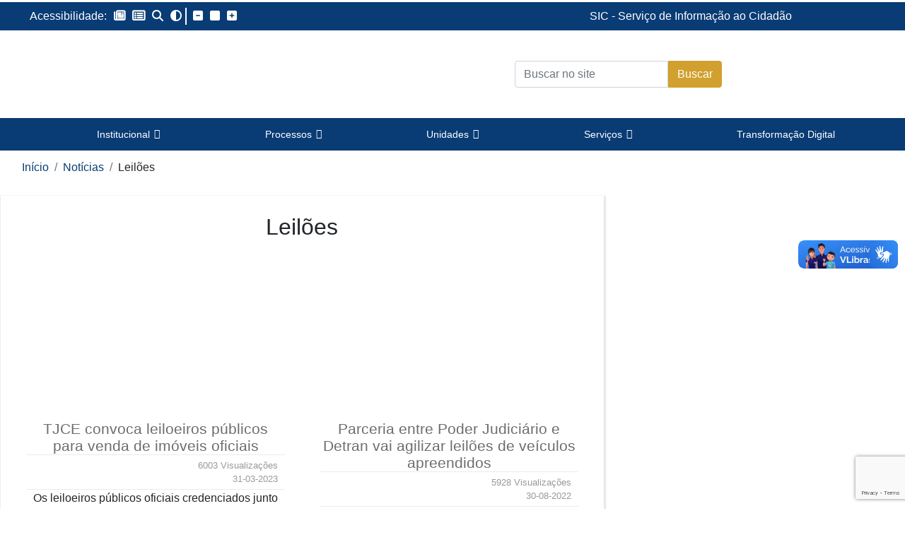

--- FILE ---
content_type: text/html; charset=UTF-8
request_url: https://www.tjce.jus.br/newstopics/leiloes/
body_size: 33574
content:
<!doctype html>
<html lang="pt-BR">

<head><style>img.lazy{min-height:1px}</style><link href="https://www.tjce.jus.br/wp-content/plugins/w3-total-cache/pub/js/lazyload.min.js" as="script">
	<meta charset="UTF-8">
	<meta name="viewport" content="width=device-width, initial-scale=1.0,user-scalable=no">
	<meta http-equiv="X-UA-Compatible" content="IE=edge">
	<title>Leilões &#8211; Tribunal de Justiça do Estado do Ceará</title>
	<link rel="profile" href="https://gmpg.org/xfn/11">
	<link rel="pingback" href="https://www.tjce.jus.br/xmlrpc.php">
	<link rel="stylesheet" href="https://www.tjce.jus.br/wp-content/themes/tjce-internet/css/adelia/adelia.css">
	<link rel="stylesheet" href="https://www.tjce.jus.br/wp-content/themes/tjce-internet/css/gelato/gelato.css">
	<meta name='robots' content='max-image-preview:large' />
<link rel='dns-prefetch' href='//www.googletagmanager.com' />
<link rel='dns-prefetch' href='//cdnjs.cloudflare.com' />
<link rel="alternate" type="application/rss+xml" title="Feed para Tribunal de Justiça do Estado do Ceará &raquo;" href="https://www.tjce.jus.br/feed/" />
<link rel="alternate" type="application/rss+xml" title="Feed de comentários para Tribunal de Justiça do Estado do Ceará &raquo;" href="https://www.tjce.jus.br/comments/feed/" />
<link rel="alternate" type="application/rss+xml" title="Feed para Tribunal de Justiça do Estado do Ceará &raquo; Leilões Categoria" href="https://www.tjce.jus.br/newstopics/leiloes/feed/" />
<style id='wp-img-auto-sizes-contain-inline-css' type='text/css'>
img:is([sizes=auto i],[sizes^="auto," i]){contain-intrinsic-size:3000px 1500px}
/*# sourceURL=wp-img-auto-sizes-contain-inline-css */
</style>
<style id='wp-emoji-styles-inline-css' type='text/css'>

	img.wp-smiley, img.emoji {
		display: inline !important;
		border: none !important;
		box-shadow: none !important;
		height: 1em !important;
		width: 1em !important;
		margin: 0 0.07em !important;
		vertical-align: -0.1em !important;
		background: none !important;
		padding: 0 !important;
	}
/*# sourceURL=wp-emoji-styles-inline-css */
</style>
<style id='wp-block-library-inline-css' type='text/css'>
:root{--wp-block-synced-color:#7a00df;--wp-block-synced-color--rgb:122,0,223;--wp-bound-block-color:var(--wp-block-synced-color);--wp-editor-canvas-background:#ddd;--wp-admin-theme-color:#007cba;--wp-admin-theme-color--rgb:0,124,186;--wp-admin-theme-color-darker-10:#006ba1;--wp-admin-theme-color-darker-10--rgb:0,107,160.5;--wp-admin-theme-color-darker-20:#005a87;--wp-admin-theme-color-darker-20--rgb:0,90,135;--wp-admin-border-width-focus:2px}@media (min-resolution:192dpi){:root{--wp-admin-border-width-focus:1.5px}}.wp-element-button{cursor:pointer}:root .has-very-light-gray-background-color{background-color:#eee}:root .has-very-dark-gray-background-color{background-color:#313131}:root .has-very-light-gray-color{color:#eee}:root .has-very-dark-gray-color{color:#313131}:root .has-vivid-green-cyan-to-vivid-cyan-blue-gradient-background{background:linear-gradient(135deg,#00d084,#0693e3)}:root .has-purple-crush-gradient-background{background:linear-gradient(135deg,#34e2e4,#4721fb 50%,#ab1dfe)}:root .has-hazy-dawn-gradient-background{background:linear-gradient(135deg,#faaca8,#dad0ec)}:root .has-subdued-olive-gradient-background{background:linear-gradient(135deg,#fafae1,#67a671)}:root .has-atomic-cream-gradient-background{background:linear-gradient(135deg,#fdd79a,#004a59)}:root .has-nightshade-gradient-background{background:linear-gradient(135deg,#330968,#31cdcf)}:root .has-midnight-gradient-background{background:linear-gradient(135deg,#020381,#2874fc)}:root{--wp--preset--font-size--normal:16px;--wp--preset--font-size--huge:42px}.has-regular-font-size{font-size:1em}.has-larger-font-size{font-size:2.625em}.has-normal-font-size{font-size:var(--wp--preset--font-size--normal)}.has-huge-font-size{font-size:var(--wp--preset--font-size--huge)}.has-text-align-center{text-align:center}.has-text-align-left{text-align:left}.has-text-align-right{text-align:right}.has-fit-text{white-space:nowrap!important}#end-resizable-editor-section{display:none}.aligncenter{clear:both}.items-justified-left{justify-content:flex-start}.items-justified-center{justify-content:center}.items-justified-right{justify-content:flex-end}.items-justified-space-between{justify-content:space-between}.screen-reader-text{border:0;clip-path:inset(50%);height:1px;margin:-1px;overflow:hidden;padding:0;position:absolute;width:1px;word-wrap:normal!important}.screen-reader-text:focus{background-color:#ddd;clip-path:none;color:#444;display:block;font-size:1em;height:auto;left:5px;line-height:normal;padding:15px 23px 14px;text-decoration:none;top:5px;width:auto;z-index:100000}html :where(.has-border-color){border-style:solid}html :where([style*=border-top-color]){border-top-style:solid}html :where([style*=border-right-color]){border-right-style:solid}html :where([style*=border-bottom-color]){border-bottom-style:solid}html :where([style*=border-left-color]){border-left-style:solid}html :where([style*=border-width]){border-style:solid}html :where([style*=border-top-width]){border-top-style:solid}html :where([style*=border-right-width]){border-right-style:solid}html :where([style*=border-bottom-width]){border-bottom-style:solid}html :where([style*=border-left-width]){border-left-style:solid}html :where(img[class*=wp-image-]){height:auto;max-width:100%}:where(figure){margin:0 0 1em}html :where(.is-position-sticky){--wp-admin--admin-bar--position-offset:var(--wp-admin--admin-bar--height,0px)}@media screen and (max-width:600px){html :where(.is-position-sticky){--wp-admin--admin-bar--position-offset:0px}}

/*# sourceURL=wp-block-library-inline-css */
</style><style id='global-styles-inline-css' type='text/css'>
:root{--wp--preset--aspect-ratio--square: 1;--wp--preset--aspect-ratio--4-3: 4/3;--wp--preset--aspect-ratio--3-4: 3/4;--wp--preset--aspect-ratio--3-2: 3/2;--wp--preset--aspect-ratio--2-3: 2/3;--wp--preset--aspect-ratio--16-9: 16/9;--wp--preset--aspect-ratio--9-16: 9/16;--wp--preset--color--black: #000000;--wp--preset--color--cyan-bluish-gray: #abb8c3;--wp--preset--color--white: #ffffff;--wp--preset--color--pale-pink: #f78da7;--wp--preset--color--vivid-red: #cf2e2e;--wp--preset--color--luminous-vivid-orange: #ff6900;--wp--preset--color--luminous-vivid-amber: #fcb900;--wp--preset--color--light-green-cyan: #7bdcb5;--wp--preset--color--vivid-green-cyan: #00d084;--wp--preset--color--pale-cyan-blue: #8ed1fc;--wp--preset--color--vivid-cyan-blue: #0693e3;--wp--preset--color--vivid-purple: #9b51e0;--wp--preset--gradient--vivid-cyan-blue-to-vivid-purple: linear-gradient(135deg,rgb(6,147,227) 0%,rgb(155,81,224) 100%);--wp--preset--gradient--light-green-cyan-to-vivid-green-cyan: linear-gradient(135deg,rgb(122,220,180) 0%,rgb(0,208,130) 100%);--wp--preset--gradient--luminous-vivid-amber-to-luminous-vivid-orange: linear-gradient(135deg,rgb(252,185,0) 0%,rgb(255,105,0) 100%);--wp--preset--gradient--luminous-vivid-orange-to-vivid-red: linear-gradient(135deg,rgb(255,105,0) 0%,rgb(207,46,46) 100%);--wp--preset--gradient--very-light-gray-to-cyan-bluish-gray: linear-gradient(135deg,rgb(238,238,238) 0%,rgb(169,184,195) 100%);--wp--preset--gradient--cool-to-warm-spectrum: linear-gradient(135deg,rgb(74,234,220) 0%,rgb(151,120,209) 20%,rgb(207,42,186) 40%,rgb(238,44,130) 60%,rgb(251,105,98) 80%,rgb(254,248,76) 100%);--wp--preset--gradient--blush-light-purple: linear-gradient(135deg,rgb(255,206,236) 0%,rgb(152,150,240) 100%);--wp--preset--gradient--blush-bordeaux: linear-gradient(135deg,rgb(254,205,165) 0%,rgb(254,45,45) 50%,rgb(107,0,62) 100%);--wp--preset--gradient--luminous-dusk: linear-gradient(135deg,rgb(255,203,112) 0%,rgb(199,81,192) 50%,rgb(65,88,208) 100%);--wp--preset--gradient--pale-ocean: linear-gradient(135deg,rgb(255,245,203) 0%,rgb(182,227,212) 50%,rgb(51,167,181) 100%);--wp--preset--gradient--electric-grass: linear-gradient(135deg,rgb(202,248,128) 0%,rgb(113,206,126) 100%);--wp--preset--gradient--midnight: linear-gradient(135deg,rgb(2,3,129) 0%,rgb(40,116,252) 100%);--wp--preset--font-size--small: 13px;--wp--preset--font-size--medium: 20px;--wp--preset--font-size--large: 36px;--wp--preset--font-size--x-large: 42px;--wp--preset--spacing--20: 0.44rem;--wp--preset--spacing--30: 0.67rem;--wp--preset--spacing--40: 1rem;--wp--preset--spacing--50: 1.5rem;--wp--preset--spacing--60: 2.25rem;--wp--preset--spacing--70: 3.38rem;--wp--preset--spacing--80: 5.06rem;--wp--preset--shadow--natural: 6px 6px 9px rgba(0, 0, 0, 0.2);--wp--preset--shadow--deep: 12px 12px 50px rgba(0, 0, 0, 0.4);--wp--preset--shadow--sharp: 6px 6px 0px rgba(0, 0, 0, 0.2);--wp--preset--shadow--outlined: 6px 6px 0px -3px rgb(255, 255, 255), 6px 6px rgb(0, 0, 0);--wp--preset--shadow--crisp: 6px 6px 0px rgb(0, 0, 0);}:where(.is-layout-flex){gap: 0.5em;}:where(.is-layout-grid){gap: 0.5em;}body .is-layout-flex{display: flex;}.is-layout-flex{flex-wrap: wrap;align-items: center;}.is-layout-flex > :is(*, div){margin: 0;}body .is-layout-grid{display: grid;}.is-layout-grid > :is(*, div){margin: 0;}:where(.wp-block-columns.is-layout-flex){gap: 2em;}:where(.wp-block-columns.is-layout-grid){gap: 2em;}:where(.wp-block-post-template.is-layout-flex){gap: 1.25em;}:where(.wp-block-post-template.is-layout-grid){gap: 1.25em;}.has-black-color{color: var(--wp--preset--color--black) !important;}.has-cyan-bluish-gray-color{color: var(--wp--preset--color--cyan-bluish-gray) !important;}.has-white-color{color: var(--wp--preset--color--white) !important;}.has-pale-pink-color{color: var(--wp--preset--color--pale-pink) !important;}.has-vivid-red-color{color: var(--wp--preset--color--vivid-red) !important;}.has-luminous-vivid-orange-color{color: var(--wp--preset--color--luminous-vivid-orange) !important;}.has-luminous-vivid-amber-color{color: var(--wp--preset--color--luminous-vivid-amber) !important;}.has-light-green-cyan-color{color: var(--wp--preset--color--light-green-cyan) !important;}.has-vivid-green-cyan-color{color: var(--wp--preset--color--vivid-green-cyan) !important;}.has-pale-cyan-blue-color{color: var(--wp--preset--color--pale-cyan-blue) !important;}.has-vivid-cyan-blue-color{color: var(--wp--preset--color--vivid-cyan-blue) !important;}.has-vivid-purple-color{color: var(--wp--preset--color--vivid-purple) !important;}.has-black-background-color{background-color: var(--wp--preset--color--black) !important;}.has-cyan-bluish-gray-background-color{background-color: var(--wp--preset--color--cyan-bluish-gray) !important;}.has-white-background-color{background-color: var(--wp--preset--color--white) !important;}.has-pale-pink-background-color{background-color: var(--wp--preset--color--pale-pink) !important;}.has-vivid-red-background-color{background-color: var(--wp--preset--color--vivid-red) !important;}.has-luminous-vivid-orange-background-color{background-color: var(--wp--preset--color--luminous-vivid-orange) !important;}.has-luminous-vivid-amber-background-color{background-color: var(--wp--preset--color--luminous-vivid-amber) !important;}.has-light-green-cyan-background-color{background-color: var(--wp--preset--color--light-green-cyan) !important;}.has-vivid-green-cyan-background-color{background-color: var(--wp--preset--color--vivid-green-cyan) !important;}.has-pale-cyan-blue-background-color{background-color: var(--wp--preset--color--pale-cyan-blue) !important;}.has-vivid-cyan-blue-background-color{background-color: var(--wp--preset--color--vivid-cyan-blue) !important;}.has-vivid-purple-background-color{background-color: var(--wp--preset--color--vivid-purple) !important;}.has-black-border-color{border-color: var(--wp--preset--color--black) !important;}.has-cyan-bluish-gray-border-color{border-color: var(--wp--preset--color--cyan-bluish-gray) !important;}.has-white-border-color{border-color: var(--wp--preset--color--white) !important;}.has-pale-pink-border-color{border-color: var(--wp--preset--color--pale-pink) !important;}.has-vivid-red-border-color{border-color: var(--wp--preset--color--vivid-red) !important;}.has-luminous-vivid-orange-border-color{border-color: var(--wp--preset--color--luminous-vivid-orange) !important;}.has-luminous-vivid-amber-border-color{border-color: var(--wp--preset--color--luminous-vivid-amber) !important;}.has-light-green-cyan-border-color{border-color: var(--wp--preset--color--light-green-cyan) !important;}.has-vivid-green-cyan-border-color{border-color: var(--wp--preset--color--vivid-green-cyan) !important;}.has-pale-cyan-blue-border-color{border-color: var(--wp--preset--color--pale-cyan-blue) !important;}.has-vivid-cyan-blue-border-color{border-color: var(--wp--preset--color--vivid-cyan-blue) !important;}.has-vivid-purple-border-color{border-color: var(--wp--preset--color--vivid-purple) !important;}.has-vivid-cyan-blue-to-vivid-purple-gradient-background{background: var(--wp--preset--gradient--vivid-cyan-blue-to-vivid-purple) !important;}.has-light-green-cyan-to-vivid-green-cyan-gradient-background{background: var(--wp--preset--gradient--light-green-cyan-to-vivid-green-cyan) !important;}.has-luminous-vivid-amber-to-luminous-vivid-orange-gradient-background{background: var(--wp--preset--gradient--luminous-vivid-amber-to-luminous-vivid-orange) !important;}.has-luminous-vivid-orange-to-vivid-red-gradient-background{background: var(--wp--preset--gradient--luminous-vivid-orange-to-vivid-red) !important;}.has-very-light-gray-to-cyan-bluish-gray-gradient-background{background: var(--wp--preset--gradient--very-light-gray-to-cyan-bluish-gray) !important;}.has-cool-to-warm-spectrum-gradient-background{background: var(--wp--preset--gradient--cool-to-warm-spectrum) !important;}.has-blush-light-purple-gradient-background{background: var(--wp--preset--gradient--blush-light-purple) !important;}.has-blush-bordeaux-gradient-background{background: var(--wp--preset--gradient--blush-bordeaux) !important;}.has-luminous-dusk-gradient-background{background: var(--wp--preset--gradient--luminous-dusk) !important;}.has-pale-ocean-gradient-background{background: var(--wp--preset--gradient--pale-ocean) !important;}.has-electric-grass-gradient-background{background: var(--wp--preset--gradient--electric-grass) !important;}.has-midnight-gradient-background{background: var(--wp--preset--gradient--midnight) !important;}.has-small-font-size{font-size: var(--wp--preset--font-size--small) !important;}.has-medium-font-size{font-size: var(--wp--preset--font-size--medium) !important;}.has-large-font-size{font-size: var(--wp--preset--font-size--large) !important;}.has-x-large-font-size{font-size: var(--wp--preset--font-size--x-large) !important;}
/*# sourceURL=global-styles-inline-css */
</style>

<style id='classic-theme-styles-inline-css' type='text/css'>
/*! This file is auto-generated */
.wp-block-button__link{color:#fff;background-color:#32373c;border-radius:9999px;box-shadow:none;text-decoration:none;padding:calc(.667em + 2px) calc(1.333em + 2px);font-size:1.125em}.wp-block-file__button{background:#32373c;color:#fff;text-decoration:none}
/*# sourceURL=/wp-includes/css/classic-themes.min.css */
</style>
<link rel='stylesheet' id='contact-form-7-css' href='https://www.tjce.jus.br/wp-content/plugins/contact-form-7/includes/css/styles.css?ver=6.1.4' type='text/css' media='all' />
<link rel='stylesheet' id='cookie-law-info-css' href='https://www.tjce.jus.br/wp-content/plugins/cookie-law-info/legacy/public/css/cookie-law-info-public.css?ver=3.3.8' type='text/css' media='all' />
<link rel='stylesheet' id='cookie-law-info-gdpr-css' href='https://www.tjce.jus.br/wp-content/plugins/cookie-law-info/legacy/public/css/cookie-law-info-gdpr.css?ver=3.3.8' type='text/css' media='all' />
<link rel='stylesheet' id='labluz-css' href='https://www.tjce.jus.br/wp-content/plugins/labluz/public/css/public.css?ver=1.0.0' type='text/css' media='all' />
<link rel='stylesheet' id='plano-estrategico-css' href='https://www.tjce.jus.br/wp-content/plugins/plano-estrategico/public/css/public.css?ver=1.0.0' type='text/css' media='all' />
<link rel='stylesheet' id='dashicons-css' href='https://www.tjce.jus.br/wp-includes/css/dashicons.min.css?ver=6.9' type='text/css' media='all' />
<link rel='stylesheet' id='blocos-expansiveis-css' href='https://www.tjce.jus.br/wp-content/themes/tjce-internet/plugins/blocos-expansiveis/public/css/style.css?ver=1.0.0' type='text/css' media='all' />
<link rel='stylesheet' id='selectize-css' href='https://cdnjs.cloudflare.com/ajax/libs/selectize.js/0.15.2/css/selectize.default.min.css?ver=6.9' type='text/css' media='all' />
<link rel='stylesheet' id='bootstrapcss-css' href='https://www.tjce.jus.br/wp-content/themes/tjce-internet/css/bootstrap.min.css?ver=20200805' type='text/css' media='screen' />
<link rel='stylesheet' id='fontawesome-css' href='https://www.tjce.jus.br/wp-content/themes/tjce-internet/css/font-awesome.min.css?ver=20200805' type='text/css' media='screen' />
<link rel='stylesheet' id='button-css' href='https://www.tjce.jus.br/wp-content/themes/tjce-internet/css/buttons.css?ver=20200805' type='text/css' media='screen' />
<link rel='stylesheet' id='navbar-css' href='https://www.tjce.jus.br/wp-content/themes/tjce-internet/css/navmenu-custom.css?ver=20200805' type='text/css' media='screen' />
<link rel='stylesheet' id='lightgallerycssmin-css' href='https://www.tjce.jus.br/wp-content/themes/tjce-internet/css/lightgallery.min.css?ver=20200805' type='text/css' media='screen' />
<link rel='stylesheet' id='omni-style-css' href='https://www.tjce.jus.br/wp-content/themes/tjce-internet/style.css?ver=20200805' type='text/css' media='all' />
<script type="text/javascript" src="https://www.tjce.jus.br/wp-content/plugins/jquery-manager/assets/js/jquery-3.5.1.min.js" id="jquery-core-js"></script>
<script type="text/javascript" src="https://www.tjce.jus.br/wp-content/plugins/jquery-manager/assets/js/jquery-migrate-3.3.0.min.js" id="jquery-migrate-js"></script>
<script type="text/javascript" id="cookie-law-info-js-extra">
/* <![CDATA[ */
var Cli_Data = {"nn_cookie_ids":[],"cookielist":[],"non_necessary_cookies":[],"ccpaEnabled":"","ccpaRegionBased":"","ccpaBarEnabled":"","strictlyEnabled":["necessary","obligatoire"],"ccpaType":"gdpr","js_blocking":"1","custom_integration":"","triggerDomRefresh":"","secure_cookies":""};
var cli_cookiebar_settings = {"animate_speed_hide":"500","animate_speed_show":"500","background":"#FFF","border":"#b1a6a6c2","border_on":"","button_1_button_colour":"#bc9029","button_1_button_hover":"#967321","button_1_link_colour":"#fff","button_1_as_button":"1","button_1_new_win":"","button_2_button_colour":"#333","button_2_button_hover":"#292929","button_2_link_colour":"#444","button_2_as_button":"","button_2_hidebar":"","button_3_button_colour":"#3566bb","button_3_button_hover":"#2a5296","button_3_link_colour":"#fff","button_3_as_button":"1","button_3_new_win":"","button_4_button_colour":"#000","button_4_button_hover":"#000000","button_4_link_colour":"#333333","button_4_as_button":"","button_7_button_colour":"#61a229","button_7_button_hover":"#4e8221","button_7_link_colour":"#fff","button_7_as_button":"1","button_7_new_win":"","font_family":"inherit","header_fix":"","notify_animate_hide":"1","notify_animate_show":"","notify_div_id":"#cookie-law-info-bar","notify_position_horizontal":"right","notify_position_vertical":"bottom","scroll_close":"","scroll_close_reload":"","accept_close_reload":"","reject_close_reload":"","showagain_tab":"","showagain_background":"#fff","showagain_border":"#000","showagain_div_id":"#cookie-law-info-again","showagain_x_position":"100px","text":"#ffffff","show_once_yn":"","show_once":"10000","logging_on":"","as_popup":"","popup_overlay":"1","bar_heading_text":"","cookie_bar_as":"banner","popup_showagain_position":"bottom-right","widget_position":"left"};
var log_object = {"ajax_url":"https://www.tjce.jus.br/wp-admin/admin-ajax.php"};
//# sourceURL=cookie-law-info-js-extra
/* ]]> */
</script>
<script type="text/javascript" src="https://www.tjce.jus.br/wp-content/plugins/cookie-law-info/legacy/public/js/cookie-law-info-public.js?ver=3.3.8" id="cookie-law-info-js"></script>
<script type="text/javascript" src="https://www.tjce.jus.br/wp-content/plugins/labluz/public/js/public.js?ver=1.0.0" id="labluz-js"></script>
<script type="text/javascript" src="https://www.tjce.jus.br/wp-content/plugins/plano-estrategico/public/js/public.js?ver=1.0.0" id="plano-estrategico-js"></script>
<script type="text/javascript" src="https://www.tjce.jus.br/wp-content/themes/tjce-internet/plugins/blocos-expansiveis/public/js/core-1.1.0.js?ver=1.0.0" id="blocos-expansiveis-js"></script>
<script type="text/javascript" src="https://www.tjce.jus.br/wp-content/themes/tjce-internet/plugins/lista_noticias/js/ajuste_noticias_home.js" id="ajuste-noticias-home-js"></script>

<!-- Snippet da etiqueta do Google (gtag.js) adicionado pelo Site Kit -->
<!-- Snippet do Google Análises adicionado pelo Site Kit -->
<script type="text/javascript" src="https://www.googletagmanager.com/gtag/js?id=GT-W6XCT9G" id="google_gtagjs-js" async></script>
<script type="text/javascript" id="google_gtagjs-js-after">
/* <![CDATA[ */
window.dataLayer = window.dataLayer || [];function gtag(){dataLayer.push(arguments);}
gtag("set","linker",{"domains":["www.tjce.jus.br"]});
gtag("js", new Date());
gtag("set", "developer_id.dZTNiMT", true);
gtag("config", "GT-W6XCT9G");
//# sourceURL=google_gtagjs-js-after
/* ]]> */
</script>
<link rel="https://api.w.org/" href="https://www.tjce.jus.br/wp-json/" /><link rel="EditURI" type="application/rsd+xml" title="RSD" href="https://www.tjce.jus.br/xmlrpc.php?rsd" />

<meta name="generator" content="Site Kit by Google 1.167.0" /><link rel="icon" href="https://portal.tjce.jus.br/uploads/2024/03/cropped-ICOTJCE-32x32.png" sizes="32x32" />
<link rel="icon" href="https://portal.tjce.jus.br/uploads/2024/03/cropped-ICOTJCE-192x192.png" sizes="192x192" />
<link rel="apple-touch-icon" href="https://portal.tjce.jus.br/uploads/2024/03/cropped-ICOTJCE-180x180.png" />
<meta name="msapplication-TileImage" content="https://portal.tjce.jus.br/uploads/2024/03/cropped-ICOTJCE-270x270.png" />
<style type="text/css">@charset "UTF-8";/** THIS FILE IS AUTOMATICALLY GENERATED - DO NOT MAKE MANUAL EDITS! **//** Custom CSS should be added to Mega Menu > Menu Themes > Custom Styling **/.mega-menu-last-modified-1768579502 { content: 'Friday 16th January 2026 16:05:02 UTC'; }#mega-menu-wrap-primary, #mega-menu-wrap-primary #mega-menu-primary, #mega-menu-wrap-primary #mega-menu-primary ul.mega-sub-menu, #mega-menu-wrap-primary #mega-menu-primary li.mega-menu-item, #mega-menu-wrap-primary #mega-menu-primary li.mega-menu-row, #mega-menu-wrap-primary #mega-menu-primary li.mega-menu-column, #mega-menu-wrap-primary #mega-menu-primary a.mega-menu-link, #mega-menu-wrap-primary #mega-menu-primary span.mega-menu-badge, #mega-menu-wrap-primary button.mega-close, #mega-menu-wrap-primary button.mega-toggle-standard {transition: none;border-radius: 0;box-shadow: none;background: none;border: 0;bottom: auto;box-sizing: border-box;clip: auto;color: rgba(0, 0, 0, 0);display: block;float: none;font-family: Lucida Sans Unicode, Lucida Grande, sans-serif;font-size: 14px;height: auto;left: auto;line-height: 1.7;list-style-type: none;margin: 0;min-height: auto;max-height: none;min-width: auto;max-width: none;opacity: 1;outline: none;overflow: visible;padding: 0;position: relative;pointer-events: auto;right: auto;text-align: left;text-decoration: none;text-indent: 0;text-transform: none;transform: none;top: auto;vertical-align: baseline;visibility: inherit;width: auto;word-wrap: break-word;white-space: normal;-webkit-tap-highlight-color: transparent;}#mega-menu-wrap-primary:before, #mega-menu-wrap-primary:after, #mega-menu-wrap-primary #mega-menu-primary:before, #mega-menu-wrap-primary #mega-menu-primary:after, #mega-menu-wrap-primary #mega-menu-primary ul.mega-sub-menu:before, #mega-menu-wrap-primary #mega-menu-primary ul.mega-sub-menu:after, #mega-menu-wrap-primary #mega-menu-primary li.mega-menu-item:before, #mega-menu-wrap-primary #mega-menu-primary li.mega-menu-item:after, #mega-menu-wrap-primary #mega-menu-primary li.mega-menu-row:before, #mega-menu-wrap-primary #mega-menu-primary li.mega-menu-row:after, #mega-menu-wrap-primary #mega-menu-primary li.mega-menu-column:before, #mega-menu-wrap-primary #mega-menu-primary li.mega-menu-column:after, #mega-menu-wrap-primary #mega-menu-primary a.mega-menu-link:before, #mega-menu-wrap-primary #mega-menu-primary a.mega-menu-link:after, #mega-menu-wrap-primary #mega-menu-primary span.mega-menu-badge:before, #mega-menu-wrap-primary #mega-menu-primary span.mega-menu-badge:after, #mega-menu-wrap-primary button.mega-close:before, #mega-menu-wrap-primary button.mega-close:after, #mega-menu-wrap-primary button.mega-toggle-standard:before, #mega-menu-wrap-primary button.mega-toggle-standard:after {display: none;}#mega-menu-wrap-primary {border-radius: 0px;}@media only screen and (min-width: 769px) {#mega-menu-wrap-primary {background: #093c75;}}#mega-menu-wrap-primary.mega-keyboard-navigation .mega-menu-toggle:focus, #mega-menu-wrap-primary.mega-keyboard-navigation .mega-toggle-block:focus, #mega-menu-wrap-primary.mega-keyboard-navigation .mega-toggle-block a:focus, #mega-menu-wrap-primary.mega-keyboard-navigation .mega-toggle-block .mega-search input[type=text]:focus, #mega-menu-wrap-primary.mega-keyboard-navigation .mega-toggle-block button.mega-toggle-animated:focus, #mega-menu-wrap-primary.mega-keyboard-navigation #mega-menu-primary a:focus, #mega-menu-wrap-primary.mega-keyboard-navigation #mega-menu-primary span:focus, #mega-menu-wrap-primary.mega-keyboard-navigation #mega-menu-primary input:focus, #mega-menu-wrap-primary.mega-keyboard-navigation #mega-menu-primary li.mega-menu-item a.mega-menu-link:focus, #mega-menu-wrap-primary.mega-keyboard-navigation #mega-menu-primary form.mega-search-open:has(input[type=text]:focus), #mega-menu-wrap-primary.mega-keyboard-navigation #mega-menu-primary + button.mega-close:focus {outline-style: solid;outline-width: 3px;outline-color: #109cde;outline-offset: -3px;}#mega-menu-wrap-primary.mega-keyboard-navigation .mega-toggle-block button.mega-toggle-animated:focus {outline-offset: 2px;}#mega-menu-wrap-primary.mega-keyboard-navigation > li.mega-menu-item > a.mega-menu-link:focus {background: #093c75;color: #ffffff;font-weight: normal;text-decoration: none;border-color: #fff;}@media only screen and (max-width: 768px) {#mega-menu-wrap-primary.mega-keyboard-navigation > li.mega-menu-item > a.mega-menu-link:focus {color: #ffffff;background: #093c75;}}#mega-menu-wrap-primary #mega-menu-primary {text-align: left;padding: 0px 80px;}#mega-menu-wrap-primary #mega-menu-primary a.mega-menu-link {cursor: pointer;display: inline;transition: background 200ms linear, color 200ms linear, border 200ms linear;}#mega-menu-wrap-primary #mega-menu-primary a.mega-menu-link .mega-description-group {vertical-align: middle;display: inline-block;transition: none;}#mega-menu-wrap-primary #mega-menu-primary a.mega-menu-link .mega-description-group .mega-menu-title, #mega-menu-wrap-primary #mega-menu-primary a.mega-menu-link .mega-description-group .mega-menu-description {transition: none;line-height: 1.5;display: block;}#mega-menu-wrap-primary #mega-menu-primary a.mega-menu-link .mega-description-group .mega-menu-description {font-style: italic;font-size: 0.8em;text-transform: none;font-weight: normal;}#mega-menu-wrap-primary #mega-menu-primary li.mega-menu-megamenu li.mega-menu-item.mega-icon-left.mega-has-description.mega-has-icon > a.mega-menu-link {display: flex;align-items: center;}#mega-menu-wrap-primary #mega-menu-primary li.mega-menu-megamenu li.mega-menu-item.mega-icon-left.mega-has-description.mega-has-icon > a.mega-menu-link:before {flex: 0 0 auto;align-self: flex-start;}#mega-menu-wrap-primary #mega-menu-primary li.mega-menu-tabbed.mega-menu-megamenu > ul.mega-sub-menu > li.mega-menu-item.mega-icon-left.mega-has-description.mega-has-icon > a.mega-menu-link {display: block;}#mega-menu-wrap-primary #mega-menu-primary li.mega-menu-item.mega-icon-top > a.mega-menu-link {display: table-cell;vertical-align: middle;line-height: initial;}#mega-menu-wrap-primary #mega-menu-primary li.mega-menu-item.mega-icon-top > a.mega-menu-link:before {display: block;margin: 0 0 6px 0;text-align: center;}#mega-menu-wrap-primary #mega-menu-primary li.mega-menu-item.mega-icon-top > a.mega-menu-link > span.mega-title-below {display: inline-block;transition: none;}@media only screen and (max-width: 768px) {#mega-menu-wrap-primary #mega-menu-primary > li.mega-menu-item.mega-icon-top > a.mega-menu-link {display: block;line-height: 40px;}#mega-menu-wrap-primary #mega-menu-primary > li.mega-menu-item.mega-icon-top > a.mega-menu-link:before {display: inline-block;margin: 0 6px 0 0;text-align: left;}}#mega-menu-wrap-primary #mega-menu-primary li.mega-menu-item.mega-icon-right > a.mega-menu-link:before {float: right;margin: 0 0 0 6px;}#mega-menu-wrap-primary #mega-menu-primary > li.mega-animating > ul.mega-sub-menu {pointer-events: none;}#mega-menu-wrap-primary #mega-menu-primary li.mega-disable-link > a.mega-menu-link, #mega-menu-wrap-primary #mega-menu-primary li.mega-menu-megamenu li.mega-disable-link > a.mega-menu-link {cursor: inherit;}#mega-menu-wrap-primary #mega-menu-primary li.mega-menu-item-has-children.mega-disable-link > a.mega-menu-link, #mega-menu-wrap-primary #mega-menu-primary li.mega-menu-megamenu > li.mega-menu-item-has-children.mega-disable-link > a.mega-menu-link {cursor: pointer;}#mega-menu-wrap-primary #mega-menu-primary p {margin-bottom: 10px;}#mega-menu-wrap-primary #mega-menu-primary input, #mega-menu-wrap-primary #mega-menu-primary img {max-width: 100%;}#mega-menu-wrap-primary #mega-menu-primary li.mega-menu-item > ul.mega-sub-menu {display: block;visibility: hidden;opacity: 1;pointer-events: auto;}@media only screen and (max-width: 768px) {#mega-menu-wrap-primary #mega-menu-primary li.mega-menu-item > ul.mega-sub-menu {display: none;visibility: visible;opacity: 1;}#mega-menu-wrap-primary #mega-menu-primary li.mega-menu-item.mega-toggle-on > ul.mega-sub-menu, #mega-menu-wrap-primary #mega-menu-primary li.mega-menu-megamenu.mega-menu-item.mega-toggle-on ul.mega-sub-menu {display: block;}#mega-menu-wrap-primary #mega-menu-primary li.mega-menu-megamenu.mega-menu-item.mega-toggle-on li.mega-hide-sub-menu-on-mobile > ul.mega-sub-menu, #mega-menu-wrap-primary #mega-menu-primary li.mega-hide-sub-menu-on-mobile > ul.mega-sub-menu {display: none;}}@media only screen and (min-width: 769px) {#mega-menu-wrap-primary #mega-menu-primary[data-effect="fade"] li.mega-menu-item > ul.mega-sub-menu {opacity: 0;transition: opacity 200ms ease-in, visibility 200ms ease-in;}#mega-menu-wrap-primary #mega-menu-primary[data-effect="fade"].mega-no-js li.mega-menu-item:hover > ul.mega-sub-menu, #mega-menu-wrap-primary #mega-menu-primary[data-effect="fade"].mega-no-js li.mega-menu-item:focus > ul.mega-sub-menu, #mega-menu-wrap-primary #mega-menu-primary[data-effect="fade"] li.mega-menu-item.mega-toggle-on > ul.mega-sub-menu, #mega-menu-wrap-primary #mega-menu-primary[data-effect="fade"] li.mega-menu-item.mega-menu-megamenu.mega-toggle-on ul.mega-sub-menu {opacity: 1;}#mega-menu-wrap-primary #mega-menu-primary[data-effect="fade_up"] li.mega-menu-item.mega-menu-megamenu > ul.mega-sub-menu, #mega-menu-wrap-primary #mega-menu-primary[data-effect="fade_up"] li.mega-menu-item.mega-menu-flyout ul.mega-sub-menu {opacity: 0;transform: translate(0, 10px);transition: opacity 200ms ease-in, transform 200ms ease-in, visibility 200ms ease-in;}#mega-menu-wrap-primary #mega-menu-primary[data-effect="fade_up"].mega-no-js li.mega-menu-item:hover > ul.mega-sub-menu, #mega-menu-wrap-primary #mega-menu-primary[data-effect="fade_up"].mega-no-js li.mega-menu-item:focus > ul.mega-sub-menu, #mega-menu-wrap-primary #mega-menu-primary[data-effect="fade_up"] li.mega-menu-item.mega-toggle-on > ul.mega-sub-menu, #mega-menu-wrap-primary #mega-menu-primary[data-effect="fade_up"] li.mega-menu-item.mega-menu-megamenu.mega-toggle-on ul.mega-sub-menu {opacity: 1;transform: translate(0, 0);}#mega-menu-wrap-primary #mega-menu-primary[data-effect="slide_up"] li.mega-menu-item.mega-menu-megamenu > ul.mega-sub-menu, #mega-menu-wrap-primary #mega-menu-primary[data-effect="slide_up"] li.mega-menu-item.mega-menu-flyout ul.mega-sub-menu {transform: translate(0, 10px);transition: transform 200ms ease-in, visibility 200ms ease-in;}#mega-menu-wrap-primary #mega-menu-primary[data-effect="slide_up"].mega-no-js li.mega-menu-item:hover > ul.mega-sub-menu, #mega-menu-wrap-primary #mega-menu-primary[data-effect="slide_up"].mega-no-js li.mega-menu-item:focus > ul.mega-sub-menu, #mega-menu-wrap-primary #mega-menu-primary[data-effect="slide_up"] li.mega-menu-item.mega-toggle-on > ul.mega-sub-menu, #mega-menu-wrap-primary #mega-menu-primary[data-effect="slide_up"] li.mega-menu-item.mega-menu-megamenu.mega-toggle-on ul.mega-sub-menu {transform: translate(0, 0);}}#mega-menu-wrap-primary #mega-menu-primary li.mega-menu-item.mega-menu-megamenu ul.mega-sub-menu li.mega-collapse-children > ul.mega-sub-menu {display: none;}#mega-menu-wrap-primary #mega-menu-primary li.mega-menu-item.mega-menu-megamenu ul.mega-sub-menu li.mega-collapse-children.mega-toggle-on > ul.mega-sub-menu {display: block;}#mega-menu-wrap-primary #mega-menu-primary.mega-no-js li.mega-menu-item:hover > ul.mega-sub-menu, #mega-menu-wrap-primary #mega-menu-primary.mega-no-js li.mega-menu-item:focus > ul.mega-sub-menu, #mega-menu-wrap-primary #mega-menu-primary li.mega-menu-item.mega-toggle-on > ul.mega-sub-menu {visibility: visible;}#mega-menu-wrap-primary #mega-menu-primary li.mega-menu-item.mega-menu-megamenu ul.mega-sub-menu ul.mega-sub-menu {visibility: inherit;opacity: 1;display: block;}#mega-menu-wrap-primary #mega-menu-primary li.mega-menu-item.mega-menu-megamenu ul.mega-sub-menu li.mega-1-columns > ul.mega-sub-menu > li.mega-menu-item {float: left;width: 100%;}#mega-menu-wrap-primary #mega-menu-primary li.mega-menu-item.mega-menu-megamenu ul.mega-sub-menu li.mega-2-columns > ul.mega-sub-menu > li.mega-menu-item {float: left;width: 50%;}#mega-menu-wrap-primary #mega-menu-primary li.mega-menu-item.mega-menu-megamenu ul.mega-sub-menu li.mega-3-columns > ul.mega-sub-menu > li.mega-menu-item {float: left;width: 33.3333333333%;}#mega-menu-wrap-primary #mega-menu-primary li.mega-menu-item.mega-menu-megamenu ul.mega-sub-menu li.mega-4-columns > ul.mega-sub-menu > li.mega-menu-item {float: left;width: 25%;}#mega-menu-wrap-primary #mega-menu-primary li.mega-menu-item.mega-menu-megamenu ul.mega-sub-menu li.mega-5-columns > ul.mega-sub-menu > li.mega-menu-item {float: left;width: 20%;}#mega-menu-wrap-primary #mega-menu-primary li.mega-menu-item.mega-menu-megamenu ul.mega-sub-menu li.mega-6-columns > ul.mega-sub-menu > li.mega-menu-item {float: left;width: 16.6666666667%;}#mega-menu-wrap-primary #mega-menu-primary li.mega-menu-item a[class^="dashicons"]:before {font-family: dashicons;}#mega-menu-wrap-primary #mega-menu-primary li.mega-menu-item a.mega-menu-link:before {display: inline-block;font: inherit;font-family: dashicons;position: static;margin: 0 6px 0 0px;vertical-align: top;-webkit-font-smoothing: antialiased;-moz-osx-font-smoothing: grayscale;color: inherit;background: transparent;height: auto;width: auto;top: auto;}#mega-menu-wrap-primary #mega-menu-primary li.mega-menu-item.mega-hide-text a.mega-menu-link:before {margin: 0;}#mega-menu-wrap-primary #mega-menu-primary li.mega-menu-item.mega-hide-text li.mega-menu-item a.mega-menu-link:before {margin: 0 6px 0 0;}#mega-menu-wrap-primary #mega-menu-primary li.mega-align-bottom-left.mega-toggle-on > a.mega-menu-link {border-radius: 0px;}#mega-menu-wrap-primary #mega-menu-primary li.mega-align-bottom-right > ul.mega-sub-menu {right: 0;}#mega-menu-wrap-primary #mega-menu-primary li.mega-align-bottom-right.mega-toggle-on > a.mega-menu-link {border-radius: 0px;}@media only screen and (min-width: 769px) {#mega-menu-wrap-primary #mega-menu-primary > li.mega-menu-megamenu.mega-menu-item {position: static;}}#mega-menu-wrap-primary #mega-menu-primary > li.mega-menu-item {margin: 0 3px 0 0;display: inline-block;height: auto;vertical-align: middle;}#mega-menu-wrap-primary #mega-menu-primary > li.mega-menu-item.mega-item-align-right {float: right;}@media only screen and (min-width: 769px) {#mega-menu-wrap-primary #mega-menu-primary > li.mega-menu-item.mega-item-align-right {margin: 0 0 0 3px;}}@media only screen and (min-width: 769px) {#mega-menu-wrap-primary #mega-menu-primary > li.mega-menu-item.mega-item-align-float-left {float: left;}}@media only screen and (min-width: 769px) {#mega-menu-wrap-primary #mega-menu-primary > li.mega-menu-item > a.mega-menu-link:hover, #mega-menu-wrap-primary #mega-menu-primary > li.mega-menu-item > a.mega-menu-link:focus {background: #093c75;color: #ffffff;font-weight: normal;text-decoration: none;border-color: #fff;}}#mega-menu-wrap-primary #mega-menu-primary > li.mega-menu-item.mega-toggle-on > a.mega-menu-link {background: #093c75;color: #ffffff;font-weight: normal;text-decoration: none;border-color: #fff;}@media only screen and (max-width: 768px) {#mega-menu-wrap-primary #mega-menu-primary > li.mega-menu-item.mega-toggle-on > a.mega-menu-link {color: #ffffff;background: #093c75;}}#mega-menu-wrap-primary #mega-menu-primary > li.mega-menu-item.mega-current-menu-item > a.mega-menu-link, #mega-menu-wrap-primary #mega-menu-primary > li.mega-menu-item.mega-current-menu-ancestor > a.mega-menu-link, #mega-menu-wrap-primary #mega-menu-primary > li.mega-menu-item.mega-current-page-ancestor > a.mega-menu-link {background: #093c75;color: #ffffff;font-weight: normal;text-decoration: none;border-color: #fff;}@media only screen and (max-width: 768px) {#mega-menu-wrap-primary #mega-menu-primary > li.mega-menu-item.mega-current-menu-item > a.mega-menu-link, #mega-menu-wrap-primary #mega-menu-primary > li.mega-menu-item.mega-current-menu-ancestor > a.mega-menu-link, #mega-menu-wrap-primary #mega-menu-primary > li.mega-menu-item.mega-current-page-ancestor > a.mega-menu-link {color: #ffffff;background: #093c75;}}#mega-menu-wrap-primary #mega-menu-primary > li.mega-menu-item > a.mega-menu-link {line-height: 30px;height: 30px;padding: 0px 0 0 0;vertical-align: baseline;width: auto;display: block;color: #ffffff;text-transform: none;text-decoration: none;text-align: left;background: rgba(0, 0, 0, 0);border: 0;border-radius: 0px;font-family: Lucida Sans Unicode, Lucida Grande, sans-serif;font-size: 14px;font-weight: normal;outline: none;}@media only screen and (min-width: 769px) {#mega-menu-wrap-primary #mega-menu-primary > li.mega-menu-item.mega-multi-line > a.mega-menu-link {line-height: inherit;display: table-cell;vertical-align: middle;}}@media only screen and (max-width: 768px) {#mega-menu-wrap-primary #mega-menu-primary > li.mega-menu-item.mega-multi-line > a.mega-menu-link br {display: none;}}@media only screen and (max-width: 768px) {#mega-menu-wrap-primary #mega-menu-primary > li.mega-menu-item {display: list-item;margin: 0;clear: both;border: 0;}#mega-menu-wrap-primary #mega-menu-primary > li.mega-menu-item.mega-item-align-right {float: none;}#mega-menu-wrap-primary #mega-menu-primary > li.mega-menu-item > a.mega-menu-link {border-radius: 0;border: 0;margin: 0;line-height: 40px;height: 40px;padding: 0 10px;background: transparent;text-align: left;color: #ffffff;font-size: 14px;}}#mega-menu-wrap-primary #mega-menu-primary li.mega-menu-megamenu > ul.mega-sub-menu > li.mega-menu-row {width: 100%;float: left;}#mega-menu-wrap-primary #mega-menu-primary li.mega-menu-megamenu > ul.mega-sub-menu > li.mega-menu-row .mega-menu-column {float: left;min-height: 1px;}@media only screen and (min-width: 769px) {#mega-menu-wrap-primary #mega-menu-primary li.mega-menu-megamenu > ul.mega-sub-menu > li.mega-menu-row > ul.mega-sub-menu > li.mega-menu-columns-1-of-1 {width: 100%;}#mega-menu-wrap-primary #mega-menu-primary li.mega-menu-megamenu > ul.mega-sub-menu > li.mega-menu-row > ul.mega-sub-menu > li.mega-menu-columns-1-of-2 {width: 50%;}#mega-menu-wrap-primary #mega-menu-primary li.mega-menu-megamenu > ul.mega-sub-menu > li.mega-menu-row > ul.mega-sub-menu > li.mega-menu-columns-2-of-2 {width: 100%;}#mega-menu-wrap-primary #mega-menu-primary li.mega-menu-megamenu > ul.mega-sub-menu > li.mega-menu-row > ul.mega-sub-menu > li.mega-menu-columns-1-of-3 {width: 33.3333333333%;}#mega-menu-wrap-primary #mega-menu-primary li.mega-menu-megamenu > ul.mega-sub-menu > li.mega-menu-row > ul.mega-sub-menu > li.mega-menu-columns-2-of-3 {width: 66.6666666667%;}#mega-menu-wrap-primary #mega-menu-primary li.mega-menu-megamenu > ul.mega-sub-menu > li.mega-menu-row > ul.mega-sub-menu > li.mega-menu-columns-3-of-3 {width: 100%;}#mega-menu-wrap-primary #mega-menu-primary li.mega-menu-megamenu > ul.mega-sub-menu > li.mega-menu-row > ul.mega-sub-menu > li.mega-menu-columns-1-of-4 {width: 25%;}#mega-menu-wrap-primary #mega-menu-primary li.mega-menu-megamenu > ul.mega-sub-menu > li.mega-menu-row > ul.mega-sub-menu > li.mega-menu-columns-2-of-4 {width: 50%;}#mega-menu-wrap-primary #mega-menu-primary li.mega-menu-megamenu > ul.mega-sub-menu > li.mega-menu-row > ul.mega-sub-menu > li.mega-menu-columns-3-of-4 {width: 75%;}#mega-menu-wrap-primary #mega-menu-primary li.mega-menu-megamenu > ul.mega-sub-menu > li.mega-menu-row > ul.mega-sub-menu > li.mega-menu-columns-4-of-4 {width: 100%;}#mega-menu-wrap-primary #mega-menu-primary li.mega-menu-megamenu > ul.mega-sub-menu > li.mega-menu-row > ul.mega-sub-menu > li.mega-menu-columns-1-of-5 {width: 20%;}#mega-menu-wrap-primary #mega-menu-primary li.mega-menu-megamenu > ul.mega-sub-menu > li.mega-menu-row > ul.mega-sub-menu > li.mega-menu-columns-2-of-5 {width: 40%;}#mega-menu-wrap-primary #mega-menu-primary li.mega-menu-megamenu > ul.mega-sub-menu > li.mega-menu-row > ul.mega-sub-menu > li.mega-menu-columns-3-of-5 {width: 60%;}#mega-menu-wrap-primary #mega-menu-primary li.mega-menu-megamenu > ul.mega-sub-menu > li.mega-menu-row > ul.mega-sub-menu > li.mega-menu-columns-4-of-5 {width: 80%;}#mega-menu-wrap-primary #mega-menu-primary li.mega-menu-megamenu > ul.mega-sub-menu > li.mega-menu-row > ul.mega-sub-menu > li.mega-menu-columns-5-of-5 {width: 100%;}#mega-menu-wrap-primary #mega-menu-primary li.mega-menu-megamenu > ul.mega-sub-menu > li.mega-menu-row > ul.mega-sub-menu > li.mega-menu-columns-1-of-6 {width: 16.6666666667%;}#mega-menu-wrap-primary #mega-menu-primary li.mega-menu-megamenu > ul.mega-sub-menu > li.mega-menu-row > ul.mega-sub-menu > li.mega-menu-columns-2-of-6 {width: 33.3333333333%;}#mega-menu-wrap-primary #mega-menu-primary li.mega-menu-megamenu > ul.mega-sub-menu > li.mega-menu-row > ul.mega-sub-menu > li.mega-menu-columns-3-of-6 {width: 50%;}#mega-menu-wrap-primary #mega-menu-primary li.mega-menu-megamenu > ul.mega-sub-menu > li.mega-menu-row > ul.mega-sub-menu > li.mega-menu-columns-4-of-6 {width: 66.6666666667%;}#mega-menu-wrap-primary #mega-menu-primary li.mega-menu-megamenu > ul.mega-sub-menu > li.mega-menu-row > ul.mega-sub-menu > li.mega-menu-columns-5-of-6 {width: 83.3333333333%;}#mega-menu-wrap-primary #mega-menu-primary li.mega-menu-megamenu > ul.mega-sub-menu > li.mega-menu-row > ul.mega-sub-menu > li.mega-menu-columns-6-of-6 {width: 100%;}#mega-menu-wrap-primary #mega-menu-primary li.mega-menu-megamenu > ul.mega-sub-menu > li.mega-menu-row > ul.mega-sub-menu > li.mega-menu-columns-1-of-7 {width: 14.2857142857%;}#mega-menu-wrap-primary #mega-menu-primary li.mega-menu-megamenu > ul.mega-sub-menu > li.mega-menu-row > ul.mega-sub-menu > li.mega-menu-columns-2-of-7 {width: 28.5714285714%;}#mega-menu-wrap-primary #mega-menu-primary li.mega-menu-megamenu > ul.mega-sub-menu > li.mega-menu-row > ul.mega-sub-menu > li.mega-menu-columns-3-of-7 {width: 42.8571428571%;}#mega-menu-wrap-primary #mega-menu-primary li.mega-menu-megamenu > ul.mega-sub-menu > li.mega-menu-row > ul.mega-sub-menu > li.mega-menu-columns-4-of-7 {width: 57.1428571429%;}#mega-menu-wrap-primary #mega-menu-primary li.mega-menu-megamenu > ul.mega-sub-menu > li.mega-menu-row > ul.mega-sub-menu > li.mega-menu-columns-5-of-7 {width: 71.4285714286%;}#mega-menu-wrap-primary #mega-menu-primary li.mega-menu-megamenu > ul.mega-sub-menu > li.mega-menu-row > ul.mega-sub-menu > li.mega-menu-columns-6-of-7 {width: 85.7142857143%;}#mega-menu-wrap-primary #mega-menu-primary li.mega-menu-megamenu > ul.mega-sub-menu > li.mega-menu-row > ul.mega-sub-menu > li.mega-menu-columns-7-of-7 {width: 100%;}#mega-menu-wrap-primary #mega-menu-primary li.mega-menu-megamenu > ul.mega-sub-menu > li.mega-menu-row > ul.mega-sub-menu > li.mega-menu-columns-1-of-8 {width: 12.5%;}#mega-menu-wrap-primary #mega-menu-primary li.mega-menu-megamenu > ul.mega-sub-menu > li.mega-menu-row > ul.mega-sub-menu > li.mega-menu-columns-2-of-8 {width: 25%;}#mega-menu-wrap-primary #mega-menu-primary li.mega-menu-megamenu > ul.mega-sub-menu > li.mega-menu-row > ul.mega-sub-menu > li.mega-menu-columns-3-of-8 {width: 37.5%;}#mega-menu-wrap-primary #mega-menu-primary li.mega-menu-megamenu > ul.mega-sub-menu > li.mega-menu-row > ul.mega-sub-menu > li.mega-menu-columns-4-of-8 {width: 50%;}#mega-menu-wrap-primary #mega-menu-primary li.mega-menu-megamenu > ul.mega-sub-menu > li.mega-menu-row > ul.mega-sub-menu > li.mega-menu-columns-5-of-8 {width: 62.5%;}#mega-menu-wrap-primary #mega-menu-primary li.mega-menu-megamenu > ul.mega-sub-menu > li.mega-menu-row > ul.mega-sub-menu > li.mega-menu-columns-6-of-8 {width: 75%;}#mega-menu-wrap-primary #mega-menu-primary li.mega-menu-megamenu > ul.mega-sub-menu > li.mega-menu-row > ul.mega-sub-menu > li.mega-menu-columns-7-of-8 {width: 87.5%;}#mega-menu-wrap-primary #mega-menu-primary li.mega-menu-megamenu > ul.mega-sub-menu > li.mega-menu-row > ul.mega-sub-menu > li.mega-menu-columns-8-of-8 {width: 100%;}#mega-menu-wrap-primary #mega-menu-primary li.mega-menu-megamenu > ul.mega-sub-menu > li.mega-menu-row > ul.mega-sub-menu > li.mega-menu-columns-1-of-9 {width: 11.1111111111%;}#mega-menu-wrap-primary #mega-menu-primary li.mega-menu-megamenu > ul.mega-sub-menu > li.mega-menu-row > ul.mega-sub-menu > li.mega-menu-columns-2-of-9 {width: 22.2222222222%;}#mega-menu-wrap-primary #mega-menu-primary li.mega-menu-megamenu > ul.mega-sub-menu > li.mega-menu-row > ul.mega-sub-menu > li.mega-menu-columns-3-of-9 {width: 33.3333333333%;}#mega-menu-wrap-primary #mega-menu-primary li.mega-menu-megamenu > ul.mega-sub-menu > li.mega-menu-row > ul.mega-sub-menu > li.mega-menu-columns-4-of-9 {width: 44.4444444444%;}#mega-menu-wrap-primary #mega-menu-primary li.mega-menu-megamenu > ul.mega-sub-menu > li.mega-menu-row > ul.mega-sub-menu > li.mega-menu-columns-5-of-9 {width: 55.5555555556%;}#mega-menu-wrap-primary #mega-menu-primary li.mega-menu-megamenu > ul.mega-sub-menu > li.mega-menu-row > ul.mega-sub-menu > li.mega-menu-columns-6-of-9 {width: 66.6666666667%;}#mega-menu-wrap-primary #mega-menu-primary li.mega-menu-megamenu > ul.mega-sub-menu > li.mega-menu-row > ul.mega-sub-menu > li.mega-menu-columns-7-of-9 {width: 77.7777777778%;}#mega-menu-wrap-primary #mega-menu-primary li.mega-menu-megamenu > ul.mega-sub-menu > li.mega-menu-row > ul.mega-sub-menu > li.mega-menu-columns-8-of-9 {width: 88.8888888889%;}#mega-menu-wrap-primary #mega-menu-primary li.mega-menu-megamenu > ul.mega-sub-menu > li.mega-menu-row > ul.mega-sub-menu > li.mega-menu-columns-9-of-9 {width: 100%;}#mega-menu-wrap-primary #mega-menu-primary li.mega-menu-megamenu > ul.mega-sub-menu > li.mega-menu-row > ul.mega-sub-menu > li.mega-menu-columns-1-of-10 {width: 10%;}#mega-menu-wrap-primary #mega-menu-primary li.mega-menu-megamenu > ul.mega-sub-menu > li.mega-menu-row > ul.mega-sub-menu > li.mega-menu-columns-2-of-10 {width: 20%;}#mega-menu-wrap-primary #mega-menu-primary li.mega-menu-megamenu > ul.mega-sub-menu > li.mega-menu-row > ul.mega-sub-menu > li.mega-menu-columns-3-of-10 {width: 30%;}#mega-menu-wrap-primary #mega-menu-primary li.mega-menu-megamenu > ul.mega-sub-menu > li.mega-menu-row > ul.mega-sub-menu > li.mega-menu-columns-4-of-10 {width: 40%;}#mega-menu-wrap-primary #mega-menu-primary li.mega-menu-megamenu > ul.mega-sub-menu > li.mega-menu-row > ul.mega-sub-menu > li.mega-menu-columns-5-of-10 {width: 50%;}#mega-menu-wrap-primary #mega-menu-primary li.mega-menu-megamenu > ul.mega-sub-menu > li.mega-menu-row > ul.mega-sub-menu > li.mega-menu-columns-6-of-10 {width: 60%;}#mega-menu-wrap-primary #mega-menu-primary li.mega-menu-megamenu > ul.mega-sub-menu > li.mega-menu-row > ul.mega-sub-menu > li.mega-menu-columns-7-of-10 {width: 70%;}#mega-menu-wrap-primary #mega-menu-primary li.mega-menu-megamenu > ul.mega-sub-menu > li.mega-menu-row > ul.mega-sub-menu > li.mega-menu-columns-8-of-10 {width: 80%;}#mega-menu-wrap-primary #mega-menu-primary li.mega-menu-megamenu > ul.mega-sub-menu > li.mega-menu-row > ul.mega-sub-menu > li.mega-menu-columns-9-of-10 {width: 90%;}#mega-menu-wrap-primary #mega-menu-primary li.mega-menu-megamenu > ul.mega-sub-menu > li.mega-menu-row > ul.mega-sub-menu > li.mega-menu-columns-10-of-10 {width: 100%;}#mega-menu-wrap-primary #mega-menu-primary li.mega-menu-megamenu > ul.mega-sub-menu > li.mega-menu-row > ul.mega-sub-menu > li.mega-menu-columns-1-of-11 {width: 9.0909090909%;}#mega-menu-wrap-primary #mega-menu-primary li.mega-menu-megamenu > ul.mega-sub-menu > li.mega-menu-row > ul.mega-sub-menu > li.mega-menu-columns-2-of-11 {width: 18.1818181818%;}#mega-menu-wrap-primary #mega-menu-primary li.mega-menu-megamenu > ul.mega-sub-menu > li.mega-menu-row > ul.mega-sub-menu > li.mega-menu-columns-3-of-11 {width: 27.2727272727%;}#mega-menu-wrap-primary #mega-menu-primary li.mega-menu-megamenu > ul.mega-sub-menu > li.mega-menu-row > ul.mega-sub-menu > li.mega-menu-columns-4-of-11 {width: 36.3636363636%;}#mega-menu-wrap-primary #mega-menu-primary li.mega-menu-megamenu > ul.mega-sub-menu > li.mega-menu-row > ul.mega-sub-menu > li.mega-menu-columns-5-of-11 {width: 45.4545454545%;}#mega-menu-wrap-primary #mega-menu-primary li.mega-menu-megamenu > ul.mega-sub-menu > li.mega-menu-row > ul.mega-sub-menu > li.mega-menu-columns-6-of-11 {width: 54.5454545455%;}#mega-menu-wrap-primary #mega-menu-primary li.mega-menu-megamenu > ul.mega-sub-menu > li.mega-menu-row > ul.mega-sub-menu > li.mega-menu-columns-7-of-11 {width: 63.6363636364%;}#mega-menu-wrap-primary #mega-menu-primary li.mega-menu-megamenu > ul.mega-sub-menu > li.mega-menu-row > ul.mega-sub-menu > li.mega-menu-columns-8-of-11 {width: 72.7272727273%;}#mega-menu-wrap-primary #mega-menu-primary li.mega-menu-megamenu > ul.mega-sub-menu > li.mega-menu-row > ul.mega-sub-menu > li.mega-menu-columns-9-of-11 {width: 81.8181818182%;}#mega-menu-wrap-primary #mega-menu-primary li.mega-menu-megamenu > ul.mega-sub-menu > li.mega-menu-row > ul.mega-sub-menu > li.mega-menu-columns-10-of-11 {width: 90.9090909091%;}#mega-menu-wrap-primary #mega-menu-primary li.mega-menu-megamenu > ul.mega-sub-menu > li.mega-menu-row > ul.mega-sub-menu > li.mega-menu-columns-11-of-11 {width: 100%;}#mega-menu-wrap-primary #mega-menu-primary li.mega-menu-megamenu > ul.mega-sub-menu > li.mega-menu-row > ul.mega-sub-menu > li.mega-menu-columns-1-of-12 {width: 8.3333333333%;}#mega-menu-wrap-primary #mega-menu-primary li.mega-menu-megamenu > ul.mega-sub-menu > li.mega-menu-row > ul.mega-sub-menu > li.mega-menu-columns-2-of-12 {width: 16.6666666667%;}#mega-menu-wrap-primary #mega-menu-primary li.mega-menu-megamenu > ul.mega-sub-menu > li.mega-menu-row > ul.mega-sub-menu > li.mega-menu-columns-3-of-12 {width: 25%;}#mega-menu-wrap-primary #mega-menu-primary li.mega-menu-megamenu > ul.mega-sub-menu > li.mega-menu-row > ul.mega-sub-menu > li.mega-menu-columns-4-of-12 {width: 33.3333333333%;}#mega-menu-wrap-primary #mega-menu-primary li.mega-menu-megamenu > ul.mega-sub-menu > li.mega-menu-row > ul.mega-sub-menu > li.mega-menu-columns-5-of-12 {width: 41.6666666667%;}#mega-menu-wrap-primary #mega-menu-primary li.mega-menu-megamenu > ul.mega-sub-menu > li.mega-menu-row > ul.mega-sub-menu > li.mega-menu-columns-6-of-12 {width: 50%;}#mega-menu-wrap-primary #mega-menu-primary li.mega-menu-megamenu > ul.mega-sub-menu > li.mega-menu-row > ul.mega-sub-menu > li.mega-menu-columns-7-of-12 {width: 58.3333333333%;}#mega-menu-wrap-primary #mega-menu-primary li.mega-menu-megamenu > ul.mega-sub-menu > li.mega-menu-row > ul.mega-sub-menu > li.mega-menu-columns-8-of-12 {width: 66.6666666667%;}#mega-menu-wrap-primary #mega-menu-primary li.mega-menu-megamenu > ul.mega-sub-menu > li.mega-menu-row > ul.mega-sub-menu > li.mega-menu-columns-9-of-12 {width: 75%;}#mega-menu-wrap-primary #mega-menu-primary li.mega-menu-megamenu > ul.mega-sub-menu > li.mega-menu-row > ul.mega-sub-menu > li.mega-menu-columns-10-of-12 {width: 83.3333333333%;}#mega-menu-wrap-primary #mega-menu-primary li.mega-menu-megamenu > ul.mega-sub-menu > li.mega-menu-row > ul.mega-sub-menu > li.mega-menu-columns-11-of-12 {width: 91.6666666667%;}#mega-menu-wrap-primary #mega-menu-primary li.mega-menu-megamenu > ul.mega-sub-menu > li.mega-menu-row > ul.mega-sub-menu > li.mega-menu-columns-12-of-12 {width: 100%;}}@media only screen and (max-width: 768px) {#mega-menu-wrap-primary #mega-menu-primary li.mega-menu-megamenu > ul.mega-sub-menu > li.mega-menu-row > ul.mega-sub-menu > li.mega-menu-column {width: 100%;clear: both;}}#mega-menu-wrap-primary #mega-menu-primary li.mega-menu-megamenu > ul.mega-sub-menu > li.mega-menu-row .mega-menu-column > ul.mega-sub-menu > li.mega-menu-item {padding: 15px;width: 100%;}#mega-menu-wrap-primary #mega-menu-primary > li.mega-menu-megamenu > ul.mega-sub-menu {z-index: 999;border-radius: 0px;background: #e6e6e6;border: 0;padding: 0px;position: absolute;width: 100%;max-width: none;left: 0;box-shadow: 0px 0px 5px 0px rgba(0, 0, 0, 0.46);}@media only screen and (max-width: 768px) {#mega-menu-wrap-primary #mega-menu-primary > li.mega-menu-megamenu > ul.mega-sub-menu {float: left;position: static;width: 100%;}}@media only screen and (min-width: 769px) {#mega-menu-wrap-primary #mega-menu-primary > li.mega-menu-megamenu > ul.mega-sub-menu li.mega-menu-columns-1-of-1 {width: 100%;}#mega-menu-wrap-primary #mega-menu-primary > li.mega-menu-megamenu > ul.mega-sub-menu li.mega-menu-columns-1-of-2 {width: 50%;}#mega-menu-wrap-primary #mega-menu-primary > li.mega-menu-megamenu > ul.mega-sub-menu li.mega-menu-columns-2-of-2 {width: 100%;}#mega-menu-wrap-primary #mega-menu-primary > li.mega-menu-megamenu > ul.mega-sub-menu li.mega-menu-columns-1-of-3 {width: 33.3333333333%;}#mega-menu-wrap-primary #mega-menu-primary > li.mega-menu-megamenu > ul.mega-sub-menu li.mega-menu-columns-2-of-3 {width: 66.6666666667%;}#mega-menu-wrap-primary #mega-menu-primary > li.mega-menu-megamenu > ul.mega-sub-menu li.mega-menu-columns-3-of-3 {width: 100%;}#mega-menu-wrap-primary #mega-menu-primary > li.mega-menu-megamenu > ul.mega-sub-menu li.mega-menu-columns-1-of-4 {width: 25%;}#mega-menu-wrap-primary #mega-menu-primary > li.mega-menu-megamenu > ul.mega-sub-menu li.mega-menu-columns-2-of-4 {width: 50%;}#mega-menu-wrap-primary #mega-menu-primary > li.mega-menu-megamenu > ul.mega-sub-menu li.mega-menu-columns-3-of-4 {width: 75%;}#mega-menu-wrap-primary #mega-menu-primary > li.mega-menu-megamenu > ul.mega-sub-menu li.mega-menu-columns-4-of-4 {width: 100%;}#mega-menu-wrap-primary #mega-menu-primary > li.mega-menu-megamenu > ul.mega-sub-menu li.mega-menu-columns-1-of-5 {width: 20%;}#mega-menu-wrap-primary #mega-menu-primary > li.mega-menu-megamenu > ul.mega-sub-menu li.mega-menu-columns-2-of-5 {width: 40%;}#mega-menu-wrap-primary #mega-menu-primary > li.mega-menu-megamenu > ul.mega-sub-menu li.mega-menu-columns-3-of-5 {width: 60%;}#mega-menu-wrap-primary #mega-menu-primary > li.mega-menu-megamenu > ul.mega-sub-menu li.mega-menu-columns-4-of-5 {width: 80%;}#mega-menu-wrap-primary #mega-menu-primary > li.mega-menu-megamenu > ul.mega-sub-menu li.mega-menu-columns-5-of-5 {width: 100%;}#mega-menu-wrap-primary #mega-menu-primary > li.mega-menu-megamenu > ul.mega-sub-menu li.mega-menu-columns-1-of-6 {width: 16.6666666667%;}#mega-menu-wrap-primary #mega-menu-primary > li.mega-menu-megamenu > ul.mega-sub-menu li.mega-menu-columns-2-of-6 {width: 33.3333333333%;}#mega-menu-wrap-primary #mega-menu-primary > li.mega-menu-megamenu > ul.mega-sub-menu li.mega-menu-columns-3-of-6 {width: 50%;}#mega-menu-wrap-primary #mega-menu-primary > li.mega-menu-megamenu > ul.mega-sub-menu li.mega-menu-columns-4-of-6 {width: 66.6666666667%;}#mega-menu-wrap-primary #mega-menu-primary > li.mega-menu-megamenu > ul.mega-sub-menu li.mega-menu-columns-5-of-6 {width: 83.3333333333%;}#mega-menu-wrap-primary #mega-menu-primary > li.mega-menu-megamenu > ul.mega-sub-menu li.mega-menu-columns-6-of-6 {width: 100%;}#mega-menu-wrap-primary #mega-menu-primary > li.mega-menu-megamenu > ul.mega-sub-menu li.mega-menu-columns-1-of-7 {width: 14.2857142857%;}#mega-menu-wrap-primary #mega-menu-primary > li.mega-menu-megamenu > ul.mega-sub-menu li.mega-menu-columns-2-of-7 {width: 28.5714285714%;}#mega-menu-wrap-primary #mega-menu-primary > li.mega-menu-megamenu > ul.mega-sub-menu li.mega-menu-columns-3-of-7 {width: 42.8571428571%;}#mega-menu-wrap-primary #mega-menu-primary > li.mega-menu-megamenu > ul.mega-sub-menu li.mega-menu-columns-4-of-7 {width: 57.1428571429%;}#mega-menu-wrap-primary #mega-menu-primary > li.mega-menu-megamenu > ul.mega-sub-menu li.mega-menu-columns-5-of-7 {width: 71.4285714286%;}#mega-menu-wrap-primary #mega-menu-primary > li.mega-menu-megamenu > ul.mega-sub-menu li.mega-menu-columns-6-of-7 {width: 85.7142857143%;}#mega-menu-wrap-primary #mega-menu-primary > li.mega-menu-megamenu > ul.mega-sub-menu li.mega-menu-columns-7-of-7 {width: 100%;}#mega-menu-wrap-primary #mega-menu-primary > li.mega-menu-megamenu > ul.mega-sub-menu li.mega-menu-columns-1-of-8 {width: 12.5%;}#mega-menu-wrap-primary #mega-menu-primary > li.mega-menu-megamenu > ul.mega-sub-menu li.mega-menu-columns-2-of-8 {width: 25%;}#mega-menu-wrap-primary #mega-menu-primary > li.mega-menu-megamenu > ul.mega-sub-menu li.mega-menu-columns-3-of-8 {width: 37.5%;}#mega-menu-wrap-primary #mega-menu-primary > li.mega-menu-megamenu > ul.mega-sub-menu li.mega-menu-columns-4-of-8 {width: 50%;}#mega-menu-wrap-primary #mega-menu-primary > li.mega-menu-megamenu > ul.mega-sub-menu li.mega-menu-columns-5-of-8 {width: 62.5%;}#mega-menu-wrap-primary #mega-menu-primary > li.mega-menu-megamenu > ul.mega-sub-menu li.mega-menu-columns-6-of-8 {width: 75%;}#mega-menu-wrap-primary #mega-menu-primary > li.mega-menu-megamenu > ul.mega-sub-menu li.mega-menu-columns-7-of-8 {width: 87.5%;}#mega-menu-wrap-primary #mega-menu-primary > li.mega-menu-megamenu > ul.mega-sub-menu li.mega-menu-columns-8-of-8 {width: 100%;}#mega-menu-wrap-primary #mega-menu-primary > li.mega-menu-megamenu > ul.mega-sub-menu li.mega-menu-columns-1-of-9 {width: 11.1111111111%;}#mega-menu-wrap-primary #mega-menu-primary > li.mega-menu-megamenu > ul.mega-sub-menu li.mega-menu-columns-2-of-9 {width: 22.2222222222%;}#mega-menu-wrap-primary #mega-menu-primary > li.mega-menu-megamenu > ul.mega-sub-menu li.mega-menu-columns-3-of-9 {width: 33.3333333333%;}#mega-menu-wrap-primary #mega-menu-primary > li.mega-menu-megamenu > ul.mega-sub-menu li.mega-menu-columns-4-of-9 {width: 44.4444444444%;}#mega-menu-wrap-primary #mega-menu-primary > li.mega-menu-megamenu > ul.mega-sub-menu li.mega-menu-columns-5-of-9 {width: 55.5555555556%;}#mega-menu-wrap-primary #mega-menu-primary > li.mega-menu-megamenu > ul.mega-sub-menu li.mega-menu-columns-6-of-9 {width: 66.6666666667%;}#mega-menu-wrap-primary #mega-menu-primary > li.mega-menu-megamenu > ul.mega-sub-menu li.mega-menu-columns-7-of-9 {width: 77.7777777778%;}#mega-menu-wrap-primary #mega-menu-primary > li.mega-menu-megamenu > ul.mega-sub-menu li.mega-menu-columns-8-of-9 {width: 88.8888888889%;}#mega-menu-wrap-primary #mega-menu-primary > li.mega-menu-megamenu > ul.mega-sub-menu li.mega-menu-columns-9-of-9 {width: 100%;}#mega-menu-wrap-primary #mega-menu-primary > li.mega-menu-megamenu > ul.mega-sub-menu li.mega-menu-columns-1-of-10 {width: 10%;}#mega-menu-wrap-primary #mega-menu-primary > li.mega-menu-megamenu > ul.mega-sub-menu li.mega-menu-columns-2-of-10 {width: 20%;}#mega-menu-wrap-primary #mega-menu-primary > li.mega-menu-megamenu > ul.mega-sub-menu li.mega-menu-columns-3-of-10 {width: 30%;}#mega-menu-wrap-primary #mega-menu-primary > li.mega-menu-megamenu > ul.mega-sub-menu li.mega-menu-columns-4-of-10 {width: 40%;}#mega-menu-wrap-primary #mega-menu-primary > li.mega-menu-megamenu > ul.mega-sub-menu li.mega-menu-columns-5-of-10 {width: 50%;}#mega-menu-wrap-primary #mega-menu-primary > li.mega-menu-megamenu > ul.mega-sub-menu li.mega-menu-columns-6-of-10 {width: 60%;}#mega-menu-wrap-primary #mega-menu-primary > li.mega-menu-megamenu > ul.mega-sub-menu li.mega-menu-columns-7-of-10 {width: 70%;}#mega-menu-wrap-primary #mega-menu-primary > li.mega-menu-megamenu > ul.mega-sub-menu li.mega-menu-columns-8-of-10 {width: 80%;}#mega-menu-wrap-primary #mega-menu-primary > li.mega-menu-megamenu > ul.mega-sub-menu li.mega-menu-columns-9-of-10 {width: 90%;}#mega-menu-wrap-primary #mega-menu-primary > li.mega-menu-megamenu > ul.mega-sub-menu li.mega-menu-columns-10-of-10 {width: 100%;}#mega-menu-wrap-primary #mega-menu-primary > li.mega-menu-megamenu > ul.mega-sub-menu li.mega-menu-columns-1-of-11 {width: 9.0909090909%;}#mega-menu-wrap-primary #mega-menu-primary > li.mega-menu-megamenu > ul.mega-sub-menu li.mega-menu-columns-2-of-11 {width: 18.1818181818%;}#mega-menu-wrap-primary #mega-menu-primary > li.mega-menu-megamenu > ul.mega-sub-menu li.mega-menu-columns-3-of-11 {width: 27.2727272727%;}#mega-menu-wrap-primary #mega-menu-primary > li.mega-menu-megamenu > ul.mega-sub-menu li.mega-menu-columns-4-of-11 {width: 36.3636363636%;}#mega-menu-wrap-primary #mega-menu-primary > li.mega-menu-megamenu > ul.mega-sub-menu li.mega-menu-columns-5-of-11 {width: 45.4545454545%;}#mega-menu-wrap-primary #mega-menu-primary > li.mega-menu-megamenu > ul.mega-sub-menu li.mega-menu-columns-6-of-11 {width: 54.5454545455%;}#mega-menu-wrap-primary #mega-menu-primary > li.mega-menu-megamenu > ul.mega-sub-menu li.mega-menu-columns-7-of-11 {width: 63.6363636364%;}#mega-menu-wrap-primary #mega-menu-primary > li.mega-menu-megamenu > ul.mega-sub-menu li.mega-menu-columns-8-of-11 {width: 72.7272727273%;}#mega-menu-wrap-primary #mega-menu-primary > li.mega-menu-megamenu > ul.mega-sub-menu li.mega-menu-columns-9-of-11 {width: 81.8181818182%;}#mega-menu-wrap-primary #mega-menu-primary > li.mega-menu-megamenu > ul.mega-sub-menu li.mega-menu-columns-10-of-11 {width: 90.9090909091%;}#mega-menu-wrap-primary #mega-menu-primary > li.mega-menu-megamenu > ul.mega-sub-menu li.mega-menu-columns-11-of-11 {width: 100%;}#mega-menu-wrap-primary #mega-menu-primary > li.mega-menu-megamenu > ul.mega-sub-menu li.mega-menu-columns-1-of-12 {width: 8.3333333333%;}#mega-menu-wrap-primary #mega-menu-primary > li.mega-menu-megamenu > ul.mega-sub-menu li.mega-menu-columns-2-of-12 {width: 16.6666666667%;}#mega-menu-wrap-primary #mega-menu-primary > li.mega-menu-megamenu > ul.mega-sub-menu li.mega-menu-columns-3-of-12 {width: 25%;}#mega-menu-wrap-primary #mega-menu-primary > li.mega-menu-megamenu > ul.mega-sub-menu li.mega-menu-columns-4-of-12 {width: 33.3333333333%;}#mega-menu-wrap-primary #mega-menu-primary > li.mega-menu-megamenu > ul.mega-sub-menu li.mega-menu-columns-5-of-12 {width: 41.6666666667%;}#mega-menu-wrap-primary #mega-menu-primary > li.mega-menu-megamenu > ul.mega-sub-menu li.mega-menu-columns-6-of-12 {width: 50%;}#mega-menu-wrap-primary #mega-menu-primary > li.mega-menu-megamenu > ul.mega-sub-menu li.mega-menu-columns-7-of-12 {width: 58.3333333333%;}#mega-menu-wrap-primary #mega-menu-primary > li.mega-menu-megamenu > ul.mega-sub-menu li.mega-menu-columns-8-of-12 {width: 66.6666666667%;}#mega-menu-wrap-primary #mega-menu-primary > li.mega-menu-megamenu > ul.mega-sub-menu li.mega-menu-columns-9-of-12 {width: 75%;}#mega-menu-wrap-primary #mega-menu-primary > li.mega-menu-megamenu > ul.mega-sub-menu li.mega-menu-columns-10-of-12 {width: 83.3333333333%;}#mega-menu-wrap-primary #mega-menu-primary > li.mega-menu-megamenu > ul.mega-sub-menu li.mega-menu-columns-11-of-12 {width: 91.6666666667%;}#mega-menu-wrap-primary #mega-menu-primary > li.mega-menu-megamenu > ul.mega-sub-menu li.mega-menu-columns-12-of-12 {width: 100%;}}#mega-menu-wrap-primary #mega-menu-primary > li.mega-menu-megamenu > ul.mega-sub-menu .mega-description-group .mega-menu-description {margin: 5px 0;}#mega-menu-wrap-primary #mega-menu-primary > li.mega-menu-megamenu > ul.mega-sub-menu > li.mega-menu-item ul.mega-sub-menu {clear: both;}#mega-menu-wrap-primary #mega-menu-primary > li.mega-menu-megamenu > ul.mega-sub-menu > li.mega-menu-item ul.mega-sub-menu li.mega-menu-item ul.mega-sub-menu {margin-left: 10px;}#mega-menu-wrap-primary #mega-menu-primary > li.mega-menu-megamenu > ul.mega-sub-menu li.mega-menu-column > ul.mega-sub-menu ul.mega-sub-menu ul.mega-sub-menu {margin-left: 10px;}#mega-menu-wrap-primary #mega-menu-primary > li.mega-menu-megamenu > ul.mega-sub-menu li.mega-menu-column-standard, #mega-menu-wrap-primary #mega-menu-primary > li.mega-menu-megamenu > ul.mega-sub-menu li.mega-menu-column > ul.mega-sub-menu > li.mega-menu-item {color: rgba(0, 0, 0, 0);font-family: Lucida Sans Unicode, Lucida Grande, sans-serif;font-size: 14px;display: block;float: left;clear: none;padding: 15px;vertical-align: top;}#mega-menu-wrap-primary #mega-menu-primary > li.mega-menu-megamenu > ul.mega-sub-menu li.mega-menu-column-standard.mega-menu-clear, #mega-menu-wrap-primary #mega-menu-primary > li.mega-menu-megamenu > ul.mega-sub-menu li.mega-menu-column > ul.mega-sub-menu > li.mega-menu-item.mega-menu-clear {clear: left;}#mega-menu-wrap-primary #mega-menu-primary > li.mega-menu-megamenu > ul.mega-sub-menu li.mega-menu-column-standard h4.mega-block-title, #mega-menu-wrap-primary #mega-menu-primary > li.mega-menu-megamenu > ul.mega-sub-menu li.mega-menu-column > ul.mega-sub-menu > li.mega-menu-item h4.mega-block-title {color: white;font-family: Lucida Sans Unicode, Lucida Grande, sans-serif;font-size: 16px;text-transform: uppercase;text-decoration: none;font-weight: bold;text-align: left;margin: 0px 0px 0px 0px;padding: 0px 0px 5px 0px;vertical-align: top;display: block;visibility: inherit;border: 0;}#mega-menu-wrap-primary #mega-menu-primary > li.mega-menu-megamenu > ul.mega-sub-menu li.mega-menu-column-standard h4.mega-block-title:hover, #mega-menu-wrap-primary #mega-menu-primary > li.mega-menu-megamenu > ul.mega-sub-menu li.mega-menu-column > ul.mega-sub-menu > li.mega-menu-item h4.mega-block-title:hover {border-color: rgba(0, 0, 0, 0);}#mega-menu-wrap-primary #mega-menu-primary > li.mega-menu-megamenu > ul.mega-sub-menu li.mega-menu-column-standard > a.mega-menu-link, #mega-menu-wrap-primary #mega-menu-primary > li.mega-menu-megamenu > ul.mega-sub-menu li.mega-menu-column > ul.mega-sub-menu > li.mega-menu-item > a.mega-menu-link {color: #333;/* Mega Menu > Menu Themes > Mega Menus > Second Level Menu Items */font-family: Lucida Sans Unicode, Lucida Grande, sans-serif;font-size: 16px;text-transform: uppercase;text-decoration: none;font-weight: bold;text-align: left;margin: 0px 0px 0px 0px;padding: 0px;vertical-align: top;display: block;border: 0;}#mega-menu-wrap-primary #mega-menu-primary > li.mega-menu-megamenu > ul.mega-sub-menu li.mega-menu-column-standard > a.mega-menu-link:hover, #mega-menu-wrap-primary #mega-menu-primary > li.mega-menu-megamenu > ul.mega-sub-menu li.mega-menu-column > ul.mega-sub-menu > li.mega-menu-item > a.mega-menu-link:hover {border-color: rgba(0, 0, 0, 0);}#mega-menu-wrap-primary #mega-menu-primary > li.mega-menu-megamenu > ul.mega-sub-menu li.mega-menu-column-standard > a.mega-menu-link:hover, #mega-menu-wrap-primary #mega-menu-primary > li.mega-menu-megamenu > ul.mega-sub-menu li.mega-menu-column-standard > a.mega-menu-link:focus, #mega-menu-wrap-primary #mega-menu-primary > li.mega-menu-megamenu > ul.mega-sub-menu li.mega-menu-column > ul.mega-sub-menu > li.mega-menu-item > a.mega-menu-link:hover, #mega-menu-wrap-primary #mega-menu-primary > li.mega-menu-megamenu > ul.mega-sub-menu li.mega-menu-column > ul.mega-sub-menu > li.mega-menu-item > a.mega-menu-link:focus {color: #333;/* Mega Menu > Menu Themes > Mega Menus > Second Level Menu Items (Hover) */font-weight: bold;text-decoration: none;background: rgba(240, 199, 34, 0);}#mega-menu-wrap-primary #mega-menu-primary > li.mega-menu-megamenu > ul.mega-sub-menu li.mega-menu-column-standard > a.mega-menu-link:hover > span.mega-title-below, #mega-menu-wrap-primary #mega-menu-primary > li.mega-menu-megamenu > ul.mega-sub-menu li.mega-menu-column-standard > a.mega-menu-link:focus > span.mega-title-below, #mega-menu-wrap-primary #mega-menu-primary > li.mega-menu-megamenu > ul.mega-sub-menu li.mega-menu-column > ul.mega-sub-menu > li.mega-menu-item > a.mega-menu-link:hover > span.mega-title-below, #mega-menu-wrap-primary #mega-menu-primary > li.mega-menu-megamenu > ul.mega-sub-menu li.mega-menu-column > ul.mega-sub-menu > li.mega-menu-item > a.mega-menu-link:focus > span.mega-title-below {text-decoration: none;}#mega-menu-wrap-primary #mega-menu-primary > li.mega-menu-megamenu > ul.mega-sub-menu li.mega-menu-column-standard li.mega-menu-item > a.mega-menu-link, #mega-menu-wrap-primary #mega-menu-primary > li.mega-menu-megamenu > ul.mega-sub-menu li.mega-menu-column > ul.mega-sub-menu > li.mega-menu-item li.mega-menu-item > a.mega-menu-link {color: #333;/* Mega Menu > Menu Themes > Mega Menus > Third Level Menu Items */font-family: Lucida Sans Unicode, Lucida Grande, sans-serif;font-size: 14px;text-transform: none;text-decoration: none;font-weight: normal;text-align: left;margin: 10px 0px 15px 0px;padding: 5px 2px 5px 10px;vertical-align: top;display: block;border: 0;}#mega-menu-wrap-primary #mega-menu-primary > li.mega-menu-megamenu > ul.mega-sub-menu li.mega-menu-column-standard li.mega-menu-item > a.mega-menu-link:hover, #mega-menu-wrap-primary #mega-menu-primary > li.mega-menu-megamenu > ul.mega-sub-menu li.mega-menu-column > ul.mega-sub-menu > li.mega-menu-item li.mega-menu-item > a.mega-menu-link:hover {border-color: rgba(0, 0, 0, 0);}#mega-menu-wrap-primary #mega-menu-primary > li.mega-menu-megamenu > ul.mega-sub-menu li.mega-menu-column-standard li.mega-menu-item.mega-icon-left.mega-has-description.mega-has-icon > a.mega-menu-link, #mega-menu-wrap-primary #mega-menu-primary > li.mega-menu-megamenu > ul.mega-sub-menu li.mega-menu-column > ul.mega-sub-menu > li.mega-menu-item li.mega-menu-item.mega-icon-left.mega-has-description.mega-has-icon > a.mega-menu-link {display: flex;}#mega-menu-wrap-primary #mega-menu-primary > li.mega-menu-megamenu > ul.mega-sub-menu li.mega-menu-column-standard li.mega-menu-item > a.mega-menu-link:hover, #mega-menu-wrap-primary #mega-menu-primary > li.mega-menu-megamenu > ul.mega-sub-menu li.mega-menu-column-standard li.mega-menu-item > a.mega-menu-link:focus, #mega-menu-wrap-primary #mega-menu-primary > li.mega-menu-megamenu > ul.mega-sub-menu li.mega-menu-column > ul.mega-sub-menu > li.mega-menu-item li.mega-menu-item > a.mega-menu-link:hover, #mega-menu-wrap-primary #mega-menu-primary > li.mega-menu-megamenu > ul.mega-sub-menu li.mega-menu-column > ul.mega-sub-menu > li.mega-menu-item li.mega-menu-item > a.mega-menu-link:focus {color: #333;/* Mega Menu > Menu Themes > Mega Menus > Third Level Menu Items (Hover) */font-weight: normal;text-decoration: none;background: #bfbfbf;}@media only screen and (max-width: 768px) {#mega-menu-wrap-primary #mega-menu-primary > li.mega-menu-megamenu > ul.mega-sub-menu {border: 0;padding: 10px;border-radius: 0;}#mega-menu-wrap-primary #mega-menu-primary > li.mega-menu-megamenu > ul.mega-sub-menu > li.mega-menu-item {width: 100%;clear: both;}}#mega-menu-wrap-primary #mega-menu-primary > li.mega-menu-megamenu.mega-no-headers > ul.mega-sub-menu > li.mega-menu-item > a.mega-menu-link, #mega-menu-wrap-primary #mega-menu-primary > li.mega-menu-megamenu.mega-no-headers > ul.mega-sub-menu li.mega-menu-column > ul.mega-sub-menu > li.mega-menu-item > a.mega-menu-link {color: #333;font-family: Lucida Sans Unicode, Lucida Grande, sans-serif;font-size: 14px;text-transform: none;text-decoration: none;font-weight: normal;margin: 0;border: 0;padding: 5px 2px 5px 10px;vertical-align: top;display: block;}#mega-menu-wrap-primary #mega-menu-primary > li.mega-menu-megamenu.mega-no-headers > ul.mega-sub-menu > li.mega-menu-item > a.mega-menu-link:hover, #mega-menu-wrap-primary #mega-menu-primary > li.mega-menu-megamenu.mega-no-headers > ul.mega-sub-menu > li.mega-menu-item > a.mega-menu-link:focus, #mega-menu-wrap-primary #mega-menu-primary > li.mega-menu-megamenu.mega-no-headers > ul.mega-sub-menu li.mega-menu-column > ul.mega-sub-menu > li.mega-menu-item > a.mega-menu-link:hover, #mega-menu-wrap-primary #mega-menu-primary > li.mega-menu-megamenu.mega-no-headers > ul.mega-sub-menu li.mega-menu-column > ul.mega-sub-menu > li.mega-menu-item > a.mega-menu-link:focus {color: #333;font-weight: normal;text-decoration: none;background: #bfbfbf;}#mega-menu-wrap-primary #mega-menu-primary > li.mega-menu-flyout ul.mega-sub-menu {z-index: 999;position: absolute;width: 250px;max-width: none;padding: 0px;border: 0;background: #093c75;border-radius: 0px;box-shadow: 0px 0px 5px 0px rgba(0, 0, 0, 0.46);}@media only screen and (max-width: 768px) {#mega-menu-wrap-primary #mega-menu-primary > li.mega-menu-flyout ul.mega-sub-menu {float: left;position: static;width: 100%;padding: 0;border: 0;border-radius: 0;}}#mega-menu-wrap-primary #mega-menu-primary > li.mega-menu-flyout ul.mega-sub-menu li.mega-menu-item {border-bottom: 1px solid #333;/* Hide divider on last menu item */}#mega-menu-wrap-primary #mega-menu-primary > li.mega-menu-flyout ul.mega-sub-menu li.mega-menu-item:last-child {border-bottom: 0;box-shadow: none;}@media only screen and (max-width: 768px) {#mega-menu-wrap-primary #mega-menu-primary > li.mega-menu-flyout ul.mega-sub-menu li.mega-menu-item {clear: both;}}#mega-menu-wrap-primary #mega-menu-primary > li.mega-menu-flyout ul.mega-sub-menu li.mega-menu-item a.mega-menu-link {display: block;background: #f1f1f1;color: white;font-family: Lucida Sans Unicode, Lucida Grande, sans-serif;font-size: 14px;font-weight: normal;padding: 0px 10px;line-height: 35px;text-decoration: none;text-transform: none;vertical-align: baseline;}#mega-menu-wrap-primary #mega-menu-primary > li.mega-menu-flyout ul.mega-sub-menu li.mega-menu-item:first-child > a.mega-menu-link {border-top-left-radius: 0px;border-top-right-radius: 0px;}@media only screen and (max-width: 768px) {#mega-menu-wrap-primary #mega-menu-primary > li.mega-menu-flyout ul.mega-sub-menu li.mega-menu-item:first-child > a.mega-menu-link {border-top-left-radius: 0;border-top-right-radius: 0;}}#mega-menu-wrap-primary #mega-menu-primary > li.mega-menu-flyout ul.mega-sub-menu li.mega-menu-item:last-child > a.mega-menu-link {border-bottom-right-radius: 0px;border-bottom-left-radius: 0px;}@media only screen and (max-width: 768px) {#mega-menu-wrap-primary #mega-menu-primary > li.mega-menu-flyout ul.mega-sub-menu li.mega-menu-item:last-child > a.mega-menu-link {border-bottom-right-radius: 0;border-bottom-left-radius: 0;}}#mega-menu-wrap-primary #mega-menu-primary > li.mega-menu-flyout ul.mega-sub-menu li.mega-menu-item a.mega-menu-link:hover, #mega-menu-wrap-primary #mega-menu-primary > li.mega-menu-flyout ul.mega-sub-menu li.mega-menu-item a.mega-menu-link:focus {background: #dddddd;font-weight: normal;text-decoration: none;color: white;}@media only screen and (min-width: 769px) {#mega-menu-wrap-primary #mega-menu-primary > li.mega-menu-flyout ul.mega-sub-menu li.mega-menu-item ul.mega-sub-menu {position: absolute;left: 100%;top: 0;}}@media only screen and (max-width: 768px) {#mega-menu-wrap-primary #mega-menu-primary > li.mega-menu-flyout ul.mega-sub-menu li.mega-menu-item ul.mega-sub-menu a.mega-menu-link {padding-left: 20px;}#mega-menu-wrap-primary #mega-menu-primary > li.mega-menu-flyout ul.mega-sub-menu li.mega-menu-item ul.mega-sub-menu ul.mega-sub-menu a.mega-menu-link {padding-left: 30px;}}#mega-menu-wrap-primary #mega-menu-primary li.mega-menu-item-has-children > a.mega-menu-link > span.mega-indicator {display: inline-block;width: auto;background: transparent;position: relative;pointer-events: auto;left: auto;min-width: auto;font-size: inherit;padding: 0;margin: 0 0 0 6px;height: auto;line-height: inherit;color: inherit;}#mega-menu-wrap-primary #mega-menu-primary li.mega-menu-item-has-children > a.mega-menu-link > span.mega-indicator:after {content: "";font-family: dashicons;font-weight: normal;display: inline-block;margin: 0;vertical-align: top;-webkit-font-smoothing: antialiased;-moz-osx-font-smoothing: grayscale;transform: rotate(0);color: inherit;position: relative;background: transparent;height: auto;width: auto;right: auto;line-height: inherit;}#mega-menu-wrap-primary #mega-menu-primary li.mega-menu-item-has-children li.mega-menu-item-has-children > a.mega-menu-link > span.mega-indicator {float: right;margin-left: auto;}#mega-menu-wrap-primary #mega-menu-primary li.mega-menu-item-has-children.mega-collapse-children.mega-toggle-on > a.mega-menu-link > span.mega-indicator:after {content: "";}@media only screen and (max-width: 768px) {#mega-menu-wrap-primary #mega-menu-primary li.mega-menu-item-has-children > a.mega-menu-link > span.mega-indicator {float: right;}#mega-menu-wrap-primary #mega-menu-primary li.mega-menu-item-has-children.mega-toggle-on > a.mega-menu-link > span.mega-indicator:after {content: "";}#mega-menu-wrap-primary #mega-menu-primary li.mega-menu-item-has-children.mega-hide-sub-menu-on-mobile > a.mega-menu-link > span.mega-indicator {display: none;}}#mega-menu-wrap-primary #mega-menu-primary li.mega-menu-megamenu:not(.mega-menu-tabbed) li.mega-menu-item-has-children:not(.mega-collapse-children) > a.mega-menu-link > span.mega-indicator, #mega-menu-wrap-primary #mega-menu-primary li.mega-menu-item-has-children.mega-hide-arrow > a.mega-menu-link > span.mega-indicator {display: none;}@media only screen and (min-width: 769px) {#mega-menu-wrap-primary #mega-menu-primary li.mega-menu-flyout li.mega-menu-item a.mega-menu-link > span.mega-indicator:after {content: "";}#mega-menu-wrap-primary #mega-menu-primary li.mega-menu-flyout.mega-align-bottom-right li.mega-menu-item a.mega-menu-link {text-align: right;}#mega-menu-wrap-primary #mega-menu-primary li.mega-menu-flyout.mega-align-bottom-right li.mega-menu-item a.mega-menu-link > span.mega-indicator {float: left;}#mega-menu-wrap-primary #mega-menu-primary li.mega-menu-flyout.mega-align-bottom-right li.mega-menu-item a.mega-menu-link > span.mega-indicator:after {content: "";margin: 0 6px 0 0;}#mega-menu-wrap-primary #mega-menu-primary li.mega-menu-flyout.mega-align-bottom-right li.mega-menu-item a.mega-menu-link:before {float: right;margin: 0 0 0 6px;}#mega-menu-wrap-primary #mega-menu-primary li.mega-menu-flyout.mega-align-bottom-right ul.mega-sub-menu li.mega-menu-item ul.mega-sub-menu {left: -100%;top: 0;}}#mega-menu-wrap-primary #mega-menu-primary li[class^="mega-lang-item"] > a.mega-menu-link > img {display: inline;}#mega-menu-wrap-primary #mega-menu-primary a.mega-menu-link > img.wpml-ls-flag, #mega-menu-wrap-primary #mega-menu-primary a.mega-menu-link > img.iclflag {display: inline;margin-right: 8px;}@media only screen and (max-width: 768px) {#mega-menu-wrap-primary #mega-menu-primary li.mega-hide-on-mobile, #mega-menu-wrap-primary #mega-menu-primary > li.mega-menu-megamenu > ul.mega-sub-menu > li.mega-hide-on-mobile, #mega-menu-wrap-primary #mega-menu-primary > li.mega-menu-megamenu > ul.mega-sub-menu li.mega-menu-column > ul.mega-sub-menu > li.mega-menu-item.mega-hide-on-mobile {display: none;}}@media only screen and (min-width: 769px) {#mega-menu-wrap-primary #mega-menu-primary li.mega-hide-on-desktop, #mega-menu-wrap-primary #mega-menu-primary > li.mega-menu-megamenu > ul.mega-sub-menu > li.mega-hide-on-desktop, #mega-menu-wrap-primary #mega-menu-primary > li.mega-menu-megamenu > ul.mega-sub-menu li.mega-menu-column > ul.mega-sub-menu > li.mega-menu-item.mega-hide-on-desktop {display: none;}}#mega-menu-wrap-primary .mega-menu-toggle {display: none;}#mega-menu-wrap-primary .mega-menu-toggle ~ button.mega-close {visibility: hidden;opacity: 0;transition: left 200ms ease-in-out, right 200ms ease-in-out, visibility 200ms ease-in-out, opacity 200ms ease-out;}@media only screen and (max-width: 768px) {#mega-menu-wrap-primary .mega-menu-toggle {z-index: 1;cursor: pointer;background: #093c75;border-radius: 2px;line-height: 40px;height: 40px;text-align: left;user-select: none;outline: none;white-space: nowrap;display: none;}#mega-menu-wrap-primary .mega-menu-toggle img {max-width: 100%;padding: 0;}#mega-menu-wrap-primary .mega-menu-toggle .mega-toggle-blocks-left, #mega-menu-wrap-primary .mega-menu-toggle .mega-toggle-blocks-center, #mega-menu-wrap-primary .mega-menu-toggle .mega-toggle-blocks-right {display: flex;flex-basis: 33.33%;}#mega-menu-wrap-primary .mega-menu-toggle .mega-toggle-block {display: flex;height: 100%;outline: 0;align-self: center;flex-shrink: 0;}#mega-menu-wrap-primary .mega-menu-toggle .mega-toggle-blocks-left {flex: 1;justify-content: flex-start;}#mega-menu-wrap-primary .mega-menu-toggle .mega-toggle-blocks-left .mega-toggle-block {margin-left: 6px;}#mega-menu-wrap-primary .mega-menu-toggle .mega-toggle-blocks-left .mega-toggle-block:only-child {margin-right: 6px;}#mega-menu-wrap-primary .mega-menu-toggle .mega-toggle-blocks-center {justify-content: center;}#mega-menu-wrap-primary .mega-menu-toggle .mega-toggle-blocks-center .mega-toggle-block {margin-left: 3px;margin-right: 3px;}#mega-menu-wrap-primary .mega-menu-toggle .mega-toggle-blocks-right {flex: 1;justify-content: flex-end;}#mega-menu-wrap-primary .mega-menu-toggle .mega-toggle-blocks-right .mega-toggle-block {margin-right: 6px;}#mega-menu-wrap-primary .mega-menu-toggle .mega-toggle-blocks-right .mega-toggle-block:only-child {margin-left: 6px;}#mega-menu-wrap-primary .mega-menu-toggle + #mega-menu-primary {flex-direction: column;flex-wrap: nowrap;background: #093c75;padding: 0px;display: flex;}#mega-menu-wrap-primary .mega-menu-toggle.mega-menu-open + #mega-menu-primary {display: flex;visibility: visible;}}#mega-menu-wrap-primary .mega-menu-toggle .mega-toggle-block-0 {cursor: pointer;/*! * Hamburgers * @description Tasty CSS-animated hamburgers * @author Jonathan Suh @jonsuh * @site https://jonsuh.com/hamburgers * @link https://github.com/jonsuh/hamburgers */}#mega-menu-wrap-primary .mega-menu-toggle .mega-toggle-block-0 .mega-toggle-animated {padding: 0;display: flex;cursor: pointer;transition-property: opacity, filter;transition-duration: 0.15s;transition-timing-function: linear;font: inherit;color: inherit;text-transform: none;background-color: transparent;border: 0;margin: 0;overflow: visible;transform: scale(0.8);align-self: center;outline: 0;background: none;}#mega-menu-wrap-primary .mega-menu-toggle .mega-toggle-block-0 .mega-toggle-animated-box {width: 40px;height: 24px;display: inline-block;position: relative;outline: 0;}#mega-menu-wrap-primary .mega-menu-toggle .mega-toggle-block-0 .mega-toggle-animated-inner {display: block;top: 50%;margin-top: -2px;}#mega-menu-wrap-primary .mega-menu-toggle .mega-toggle-block-0 .mega-toggle-animated-inner, #mega-menu-wrap-primary .mega-menu-toggle .mega-toggle-block-0 .mega-toggle-animated-inner::before, #mega-menu-wrap-primary .mega-menu-toggle .mega-toggle-block-0 .mega-toggle-animated-inner::after {width: 40px;height: 4px;background-color: #ddd;border-radius: 4px;position: absolute;transition-property: transform;transition-duration: 0.15s;transition-timing-function: ease;}#mega-menu-wrap-primary .mega-menu-toggle .mega-toggle-block-0 .mega-toggle-animated-inner::before, #mega-menu-wrap-primary .mega-menu-toggle .mega-toggle-block-0 .mega-toggle-animated-inner::after {content: "";display: block;}#mega-menu-wrap-primary .mega-menu-toggle .mega-toggle-block-0 .mega-toggle-animated-inner::before {top: -10px;}#mega-menu-wrap-primary .mega-menu-toggle .mega-toggle-block-0 .mega-toggle-animated-inner::after {bottom: -10px;}#mega-menu-wrap-primary .mega-menu-toggle .mega-toggle-block-0 .mega-toggle-animated-slider .mega-toggle-animated-inner {top: 2px;}#mega-menu-wrap-primary .mega-menu-toggle .mega-toggle-block-0 .mega-toggle-animated-slider .mega-toggle-animated-inner::before {top: 10px;transition-property: transform, opacity;transition-timing-function: ease;transition-duration: 0.15s;}#mega-menu-wrap-primary .mega-menu-toggle .mega-toggle-block-0 .mega-toggle-animated-slider .mega-toggle-animated-inner::after {top: 20px;}#mega-menu-wrap-primary .mega-menu-toggle.mega-menu-open .mega-toggle-block-0 .mega-toggle-animated-slider .mega-toggle-animated-inner {transform: translate3d(0, 10px, 0) rotate(45deg);}#mega-menu-wrap-primary .mega-menu-toggle.mega-menu-open .mega-toggle-block-0 .mega-toggle-animated-slider .mega-toggle-animated-inner::before {transform: rotate(-45deg) translate3d(-5.71429px, -6px, 0);opacity: 0;}#mega-menu-wrap-primary .mega-menu-toggle.mega-menu-open .mega-toggle-block-0 .mega-toggle-animated-slider .mega-toggle-animated-inner::after {transform: translate3d(0, -20px, 0) rotate(-90deg);}/** Push menu onto new line **/#mega-menu-wrap-primary {clear: both;}.wp-block {}</style>
	<!-- HTML5 shim and Respond.js IE8 support of HTML5 elements and media queries -->
	<!--[if lt IE 9]>
	<link rel="stylesheet" href="https://www.tjce.jus.br/wp-content/themes/tjce-internet/css/ie-health.css" media="all">
	<script src="https://www.tjce.jus.br/wp-content/themes/tjce-internet/js/html5shiv.js"></script>
	<script src="https://www.tjce.jus.br/wp-content/themes/tjce-internet/js/respond.min.js"></script>
	<script src="https://www.tjce.jus.br/wp-content/themes/tjce-internet/js/placeholder.js"></script>
	<![endif]-->

	<!--[if gt IE 10]>  
	<link rel="stylesheet" href="https://www.tjce.jus.br/wp-content/themes/tjce-internet/css/iekill.css" media="all">
	<![endif]-->
	<script>
		document.addEventListener('DOMContentLoaded', function () {
			var isOpen = false;
			let contentButton = document.getElementById('site-content-button');
			contentButton.addEventListener('click', function () {
				if(window.innerWidth < 768 && isOpen) {
					document.querySelector("#sidenav").style.transform = "translateX(50%)";
				} 
			});
			
			let searchButton = document.getElementById('appendedInputButton');
			searchButton.addEventListener('click', function () {
				if(window.innerWidth < 768) {
					document.querySelector("#sidenav").style.transform = "translateX(-50%)";
					isOpen = true
				} 
			});

			let goMainMenuButton = document.getElementById('goMainMenu');
			goMainMenuButton.addEventListener('click', function () {
				if(window.innerWidth < 768) {
					document.querySelector("#sidenav").style.transform = "translateX(-50%)";
					isOpen = true
				} 
			});
		});
	</script>
<link rel='stylesheet' id='cookie-law-info-table-css' href='https://www.tjce.jus.br/wp-content/plugins/cookie-law-info/legacy/public/css/cookie-law-info-table.css?ver=3.3.8' type='text/css' media='all' />
</head>

<body class="corpo" class="archive tax-newstopics term-leiloes term-954 wp-custom-logo wp-theme-tjce-internet sp-easy-accordion-enabled mega-menu-primary">
	

	
		<span class="access-divider"></span>
		<div class="collapse access show" id="access">
			<div class="container">
				<div class="row">
					<div class="col-md-6 col-sm-6 col-xs-6">
						<nav class="navbar" style="width: 340px;">
							<div id="accessibility">
								<ul id="shortcuts">
									<li id="accessibility-label">Acessibilidade:</li>
									<li><a href="#site-content" id="site-content-button" aria-label="Ir para conteúdo[1]" title="Ir para conteúdo[1]" role="button" accesskey="1"><i class="fa fa-newspaper-o"></i></a></li>
									<li><a href="#nav-default" id="goMainMenu" aria-label="Ir para menu principal[2]" title="Ir para menu principal[2]" role="button" accesskey="2"><i class="fa fa-list-alt"></i></a></li>
									<li><a href="#appendedInputButton" id="appendedInputButton" aria-label="Ir para busca[3]" title="Ir para busca[3]" role="button" accesskey="3"><i class="fa fa-search"></i></a></li>
									<li>
										<a href="javascript:void(0)" aria-label="Ativa modo de alto contraste" title="Ativa modo de alto contraste" class="btn btn-link alter_mode_theme" role="button">
											<i class="fa fa-adjust"></i>
										</a>
									</li>
								</ul>
								
							</div>
							<div class="accessibility">
								<ul class="list-inline pull-right text-right access-text ul-controles">
									<li class="alinhar" id="sic-mobile">
										<a href="https://www.tjce.jus.br/ouvidoria/lei-de-acesso-a-informacao/" class="sic controles-fontes" style="font-weight: bold;">
											<img class="lazy" width="20px" height="20px" src="data:image/svg+xml,%3Csvg%20xmlns='http://www.w3.org/2000/svg'%20viewBox='0%200%2020%2020'%3E%3C/svg%3E" data-src="https://www.tjce.jus.br/wp-content/themes/tjce-internet/images/sic-icon.png" alt="SIC Icon" style="margin-top: -4px">
											SIC
										</a>
									</li>
									<li class="alinhar">
										<a class="aumentar controles-fontes" href="javascript:;" title="Aumentar Fonte" role="button">
											<i class="fa fa-plus-square" aria-hidden="true"></i>
										</a>
									</li>
									<li class="alinhar">
										<a class="padrao controles-fontes" href="javascript:;" title="Tamanho Padrão de Fonte" role="button">
											<i class="fa fa-square" aria-hidden="true"></i>
										</a>
									</li>
									<li class="alinhar">
										<a class="diminuir controles-fontes" href="javascript:;" title="Diminuir Fonte" role="button">
											<i class="fa fa-minus-square" aria-hidden="true"></i>
										</a>
									</li>
									
								</ul>
							</div>
							<!-- <div class="accessibility" id="sitemap">
								<ul class="list-inline pull-right text-right access-text ul-controles">
								<ul>
									<li class="alinhar">
										<a href='/mapa-do-site/' aria-label="Ir para a página do Mapa do Site" title="Ir para a página do Mapa do Site">
											<i class="fa fa-sitemap"></i>
											Mapa do Site
										</a>
									</li>
								</ul>
							</div> -->
						</nav>
					</div>
						<div class=" col-xs-12 col-sm-2 search">
							<div class="row">
								<div class="col-4">
									<a id="sic-desktop" href="https://www.tjce.jus.br/ouvidoria/lei-de-acesso-a-informacao/" class="sic">
										SIC - Serviço de Informação ao Cidadão
									</a>
								</div>
							</div>
						</div>
				</div>
			</div>
		</div>

		<nav id="sidenav" data-mdb-sidenav-init class="sidenav" data-mdb-hidden="false" data-mdb-accordion="true">
			<div class="offcanvas-header d-flex align-items-center" >

				<a class="" href="" data-mdb-ripple-color="primary">
				<!-- <img class="lazy" id="sidenav-logo"
					src="data:image/svg+xml,%3Csvg%20xmlns='http://www.w3.org/2000/svg'%20viewBox='0%200%201%201'%3E%3C/svg%3E" data-src="https://portal.tjce.jus.br/uploads/2023/08/cropped-Logo-150-Anos-Portal.png"
					alt="MDB Logo" draggable="false" /> -->
											<img id="sidenav-logo" src="data:image/svg+xml,%3Csvg%20xmlns='http://www.w3.org/2000/svg'%20viewBox='0%200%20301%2098'%3E%3C/svg%3E" data-src="https://portal.tjce.jus.br/uploads/2025/09/cropped-logo-tjce-2025-horizontal-padrao-azul-OFICIAL-scaled-1.png" class="img-fluid lazy" aria-label="Tribunal de Justiça do Estado do Ceará" alt="Página inicial">
					
					
				</a>
				
				<button type="button" class="btn btn-close-menu"></button>
			</div>

			<div class="offcanvas-search">
				


    <form class="input-group" role="search" method="get" id="searchform" action="https://www.tjce.jus.br/busca-avancada/">
        <input aria-label="Digite o que deseja buscar no portal" class="form-control input-block busca fontes"  id="appendedInputButton" type="search" placeholder="Buscar no site" name="search" value="" required>
        <span class="input-group-btn">
            <button class="btn btn-tjce fontes" type="submit" id="searchsubmit" aria-label="Buscar no site">Buscar</button>
        </span>
    </form>
			</div>
			
			
			<div>
				<div id="mega-menu-wrap-primary" class="mega-menu-wrap"><div class="mega-menu-toggle"><div class="mega-toggle-blocks-left"></div><div class="mega-toggle-blocks-center"></div><div class="mega-toggle-blocks-right"><div class='mega-toggle-block mega-menu-toggle-animated-block mega-toggle-block-0' id='mega-toggle-block-0'><button aria-label="Toggle Menu" class="mega-toggle-animated mega-toggle-animated-slider" type="button" aria-expanded="false">
                  <span class="mega-toggle-animated-box">
                    <span class="mega-toggle-animated-inner"></span>
                  </span>
                </button></div></div></div><ul id="mega-menu-primary" class="mega-menu max-mega-menu mega-menu-horizontal mega-no-js" data-event="hover" data-effect="fade_up" data-effect-speed="200" data-effect-mobile="disabled" data-effect-speed-mobile="0" data-mobile-force-width="false" data-second-click="go" data-document-click="collapse" data-vertical-behaviour="standard" data-breakpoint="768" data-unbind="true" data-mobile-state="collapse_all" data-mobile-direction="vertical" data-hover-intent-timeout="300" data-hover-intent-interval="100"><li class="mega-menu-item mega-menu-item-type-custom mega-menu-item-object-custom mega-menu-item-has-children mega-menu-megamenu mega-align-bottom-left mega-menu-megamenu mega-menu-item-529039" id="mega-menu-item-529039"><a class="mega-menu-link" href="#" aria-expanded="false" tabindex="0">Institucional<span class="mega-indicator" aria-hidden="true"></span></a>
<ul class="mega-sub-menu">
<li class="mega-menu-item mega-menu-item-type-custom mega-menu-item-object-custom mega-menu-item-has-children mega-menu-column-standard mega-menu-columns-2-of-10 mega-menu-item-529067" style="--columns:10; --span:2" id="mega-menu-item-529067"><a class="mega-menu-link" href="#">GESTÃO<span class="mega-indicator" aria-hidden="true"></span></a>
	<ul class="mega-sub-menu">
<li class="mega-menu-item mega-menu-item-type-custom mega-menu-item-object-custom mega-menu-item-529068" id="mega-menu-item-529068"><a class="mega-menu-link" href="https://www.tjce.jus.br/presidencia/">Presidência</a></li><li class="mega-menu-item mega-menu-item-type-custom mega-menu-item-object-custom mega-menu-item-529070" id="mega-menu-item-529070"><a class="mega-menu-link" href="https://www.tjce.jus.br/vice-presidencia/">Vice-presidência</a></li><li class="mega-menu-item mega-menu-item-type-custom mega-menu-item-object-custom mega-menu-item-529072" id="mega-menu-item-529072"><a class="mega-menu-link" href="https://www.tjce.jus.br/corregedoria-geral/">Corregedoria-Geral</a></li><li class="mega-menu-item mega-menu-item-type-custom mega-menu-item-object-custom mega-menu-item-686172" id="mega-menu-item-686172"><a class="mega-menu-link" href="https://www.tjce.jus.br/ouvidoria-do-poder-judiciario/">Ouvidoria do Poder Judiciário</a></li><li class="mega-menu-item mega-menu-item-type-custom mega-menu-item-object-custom mega-menu-item-738283" id="mega-menu-item-738283"><a class="mega-menu-link" href="https://www.tjce.jus.br/esmec">Escola Superior da Magistratura do Ceará - Esmec</a></li><li class="mega-menu-item mega-menu-item-type-custom mega-menu-item-object-custom mega-menu-item-529075" id="mega-menu-item-529075"><a class="mega-menu-link" href="https://www.tjce.jus.br/composicao/">Composição</a></li>	</ul>
</li><li class="mega-menu-item mega-menu-item-type-custom mega-menu-item-object-custom mega-menu-item-has-children mega-menu-column-standard mega-menu-columns-2-of-10 mega-menu-item-529076" style="--columns:10; --span:2" id="mega-menu-item-529076"><a class="mega-menu-link" href="#">ÓRGÃOS JULGADORES<span class="mega-indicator" aria-hidden="true"></span></a>
	<ul class="mega-sub-menu">
<li class="mega-menu-item mega-menu-item-type-custom mega-menu-item-object-custom mega-menu-item-529078" id="mega-menu-item-529078"><a class="mega-menu-link" href="https://www.tjce.jus.br/tribunal-pleno/">Tribunal Pleno</a></li><li class="mega-menu-item mega-menu-item-type-custom mega-menu-item-object-custom mega-menu-item-529079" id="mega-menu-item-529079"><a class="mega-menu-link" href="https://www.tjce.jus.br/orgao-especial/">Órgão Especial</a></li><li class="mega-menu-item mega-menu-item-type-custom mega-menu-item-object-custom mega-menu-item-529080" id="mega-menu-item-529080"><a class="mega-menu-link" href="https://www.tjce.jus.br/secao-de-direito-privado/">Seção de Direito Privado</a></li><li class="mega-menu-item mega-menu-item-type-custom mega-menu-item-object-custom mega-menu-item-529082" id="mega-menu-item-529082"><a class="mega-menu-link" href="https://www.tjce.jus.br/secao-de-direito-publico/">Seção de Direito Público</a></li><li class="mega-menu-item mega-menu-item-type-custom mega-menu-item-object-custom mega-menu-item-529137" id="mega-menu-item-529137"><a class="mega-menu-link" href="https://www.tjce.jus.br/secao-criminal/">Seção Criminal</a></li><li class="mega-menu-item mega-menu-item-type-custom mega-menu-item-object-custom mega-menu-item-529138" id="mega-menu-item-529138"><a class="mega-menu-link" href="https://www.tjce.jus.br/camaras-de-direito-privado/">Câmaras de Direito Privado</a></li><li class="mega-menu-item mega-menu-item-type-custom mega-menu-item-object-custom mega-menu-item-529139" id="mega-menu-item-529139"><a class="mega-menu-link" href="https://www.tjce.jus.br/camaras-de-direito-publico/">Câmaras de Direito Público</a></li><li class="mega-menu-item mega-menu-item-type-custom mega-menu-item-object-custom mega-menu-item-529141" id="mega-menu-item-529141"><a class="mega-menu-link" href="https://www.tjce.jus.br/camaras-criminais/">Câmaras Criminais</a></li><li class="mega-menu-item mega-menu-item-type-custom mega-menu-item-object-custom mega-menu-item-529143" id="mega-menu-item-529143"><a class="mega-menu-link" href="https://www.tjce.jus.br/conselho-da-magistratura/">Conselho da Magistratura</a></li><li class="mega-menu-item mega-menu-item-type-custom mega-menu-item-object-custom mega-menu-item-737491" id="mega-menu-item-737491"><a class="mega-menu-link" href="https://www.tjce.jus.br/nucleos-de-justica/">Núcleos de Justiça 4.0</a></li><li class="mega-menu-item mega-menu-item-type-custom mega-menu-item-object-custom mega-menu-item-713916" id="mega-menu-item-713916"><a class="mega-menu-link" href="https://www.tjce.jus.br/nucleo-de-justica-4-0-direito-privado/">Núcleo de Justiça 4.0 - Direito Privado</a></li>	</ul>
</li><li class="mega-menu-item mega-menu-item-type-custom mega-menu-item-object-custom mega-menu-item-has-children mega-menu-column-standard mega-menu-columns-2-of-10 mega-menu-item-529083" style="--columns:10; --span:2" id="mega-menu-item-529083"><a class="mega-menu-link" href="#">HISTÓRIA<span class="mega-indicator" aria-hidden="true"></span></a>
	<ul class="mega-sub-menu">
<li class="mega-menu-item mega-menu-item-type-custom mega-menu-item-object-custom mega-menu-item-529088" id="mega-menu-item-529088"><a class="mega-menu-link" href="https://www.tjce.jus.br/primeira-formacao/">Primeira formação</a></li><li class="mega-menu-item mega-menu-item-type-custom mega-menu-item-object-custom mega-menu-item-529145" id="mega-menu-item-529145"><a class="mega-menu-link" href="https://www.tjce.jus.br/institucional/galeria-ex-presidentes/">Ex-presidentes</a></li><li class="mega-menu-item mega-menu-item-type-custom mega-menu-item-object-custom mega-menu-item-529146" id="mega-menu-item-529146"><a class="mega-menu-link" href="https://www.tjce.jus.br/memorial/">Memorial</a></li><li class="mega-menu-item mega-menu-item-type-custom mega-menu-item-object-custom mega-menu-item-597214" id="mega-menu-item-597214"><a class="mega-menu-link" href="https://www.tjce.jus.br/aqui-tem-historia/">Aqui Tem História</a></li>	</ul>
</li><li class="mega-menu-item mega-menu-item-type-custom mega-menu-item-object-custom mega-menu-item-has-children mega-menu-column-standard mega-menu-columns-2-of-10 mega-menu-item-529084" style="--columns:10; --span:2" id="mega-menu-item-529084"><a class="mega-menu-link" href="#">PLANEJAMENTO E GESTÃO<span class="mega-indicator" aria-hidden="true"></span></a>
	<ul class="mega-sub-menu">
<li class="mega-menu-item mega-menu-item-type-custom mega-menu-item-object-custom mega-menu-item-529089" id="mega-menu-item-529089"><a class="mega-menu-link" href="https://transformacaodigital.tjce.jus.br/#maispromojud">Promojud</a></li><li class="mega-menu-item mega-menu-item-type-custom mega-menu-item-object-custom mega-menu-item-529147" id="mega-menu-item-529147"><a class="mega-menu-link" href="https://tjce.jus.br/agenda2030">Agenda 2030</a></li><li class="mega-menu-item mega-menu-item-type-custom mega-menu-item-object-custom mega-menu-item-529150" id="mega-menu-item-529150"><a class="mega-menu-link" href="https://www.tjce.jus.br/liderancas-femininas/">Lideranças Femininas</a></li><li class="mega-menu-item mega-menu-item-type-custom mega-menu-item-object-custom mega-menu-item-529154" id="mega-menu-item-529154"><a class="mega-menu-link" href="https://www.tjce.jus.br/institucional/organogramas-e-mapas/">Organogramas e Mapas</a></li><li class="mega-menu-item mega-menu-item-type-custom mega-menu-item-object-custom mega-menu-item-529169" id="mega-menu-item-529169"><a class="mega-menu-link" href="https://www.tjce.jus.br/institucional/competencias/">Competências</a></li><li class="mega-menu-item mega-menu-item-type-custom mega-menu-item-object-custom mega-menu-item-529157" id="mega-menu-item-529157"><a class="mega-menu-link" href="https://www.tjce.jus.br/plano-estrategico/">Planejamento Estratégico</a></li><li class="mega-menu-item mega-menu-item-type-custom mega-menu-item-object-custom mega-menu-item-529159" id="mega-menu-item-529159"><a class="mega-menu-link" href="https://www.tjce.jus.br/plano-estrategico/projetos-estrategicos/">Projetos Estratégicos</a></li><li class="mega-menu-item mega-menu-item-type-custom mega-menu-item-object-custom mega-menu-item-529160" id="mega-menu-item-529160"><a class="mega-menu-link" href="https://www.tjce.jus.br/central-conhecimento/processos-de-trabalho/">Processos de Trabalho</a></li><li class="mega-menu-item mega-menu-item-type-custom mega-menu-item-object-custom mega-menu-item-529161" id="mega-menu-item-529161"><a class="mega-menu-link" href="https://www.tjce.jus.br/central-conhecimento/sistema-de-padronizacao-organizacional/">Sistema de Padronização Organizacional</a></li><li class="mega-menu-item mega-menu-item-type-custom mega-menu-item-object-custom mega-menu-item-726637" id="mega-menu-item-726637"><a class="mega-menu-link" href="https://www.tjce.jus.br/labluz/">Laboratório de Inovação</a></li>	</ul>
</li><li class="mega-menu-item mega-menu-item-type-custom mega-menu-item-object-custom mega-menu-item-has-children mega-menu-column-standard mega-menu-columns-2-of-10 mega-menu-item-529086" style="--columns:10; --span:2" id="mega-menu-item-529086"><a class="mega-menu-link" href="#">TECNOLOGIA DA INFORMAÇÃO<span class="mega-indicator" aria-hidden="true"></span></a>
	<ul class="mega-sub-menu">
<li class="mega-menu-item mega-menu-item-type-custom mega-menu-item-object-custom mega-menu-item-529091" id="mega-menu-item-529091"><a class="mega-menu-link" href="https://www.tjce.jus.br/institucional/estrategia/">Estratégia</a></li><li class="mega-menu-item mega-menu-item-type-custom mega-menu-item-object-custom mega-menu-item-529163" id="mega-menu-item-529163"><a class="mega-menu-link" href="https://www.tjce.jus.br/seguranca-da-informacao/">Segurança da Informação</a></li><li class="mega-menu-item mega-menu-item-type-custom mega-menu-item-object-custom mega-menu-item-529164" id="mega-menu-item-529164"><a class="mega-menu-link" href="https://www.tjce.jus.br/institucional/orcamento/">Orçamento</a></li><li class="mega-menu-item mega-menu-item-type-custom mega-menu-item-object-custom mega-menu-item-529165" id="mega-menu-item-529165"><a class="mega-menu-link" href="https://www.tjce.jus.br/institucional/contratacoes-e-licitacoes/">Contratações e Licitações</a></li><li class="mega-menu-item mega-menu-item-type-custom mega-menu-item-object-custom mega-menu-item-529166" id="mega-menu-item-529166"><a class="mega-menu-link" href="https://www.tjce.jus.br/central-conhecimento/conheca-o-banco-de-boas-praticas/">Banco de Boas Práticas</a></li><li class="mega-menu-item mega-menu-item-type-custom mega-menu-item-object-custom mega-menu-item-529168" id="mega-menu-item-529168"><a class="mega-menu-link" href="https://www.tjce.jus.br/indices-contadoria/">Índices da Contadoria</a></li>	</ul>
</li></ul>
</li><li class="mega-menu-item mega-menu-item-type-custom mega-menu-item-object-custom mega-menu-item-has-children mega-menu-megamenu mega-align-bottom-left mega-menu-megamenu mega-menu-item-529042" id="mega-menu-item-529042"><a class="mega-menu-link" href="#" aria-expanded="false" tabindex="0">Processos<span class="mega-indicator" aria-hidden="true"></span></a>
<ul class="mega-sub-menu">
<li class="mega-menu-item mega-menu-item-type-custom mega-menu-item-object-custom mega-menu-item-has-children mega-menu-column-standard mega-menu-columns-2-of-12 mega-menu-item-529094" style="--columns:12; --span:2" id="mega-menu-item-529094"><a class="mega-menu-link" href="#">SISTEMAS PROCESSUAIS<span class="mega-indicator" aria-hidden="true"></span></a>
	<ul class="mega-sub-menu">
<li class="mega-menu-item mega-menu-item-type-custom mega-menu-item-object-custom mega-menu-item-529095" id="mega-menu-item-529095"><a class="mega-menu-link" href="https://consultaprocesso.tjce.jus.br/scpu-web/pages/administracao/consultaProcessual.jsf?pesquisaparte">Consulta Processual</a></li><li class="mega-menu-item mega-menu-item-type-custom mega-menu-item-object-custom mega-menu-item-529174" id="mega-menu-item-529174"><a class="mega-menu-link" href="https://www.tjce.jus.br/pje/">Processo Judicial Eletrônico - PJe</a></li><li class="mega-menu-item mega-menu-item-type-custom mega-menu-item-object-custom mega-menu-item-has-children mega-menu-item-529177" id="mega-menu-item-529177"><a class="mega-menu-link" href="http://esaj.tjce.jus.br/esaj/portal.do?servico=740000" aria-expanded="false">e-SAJ<span class="mega-indicator" aria-hidden="true"></span></a>
		<ul class="mega-sub-menu">
<li class="mega-menu-item mega-menu-item-type-custom mega-menu-item-object-custom mega-menu-item-529180" id="mega-menu-item-529180"><a class="mega-menu-link" href="https://www.tjce.jus.br/historico-de-manutencao-e-indisponibilidade/">Histórico de Manutenção e Indisponibilidade do SAJ</a></li>		</ul>
</li><li class="mega-menu-item mega-menu-item-type-custom mega-menu-item-object-custom mega-menu-item-529182" id="mega-menu-item-529182"><a class="mega-menu-link" href="https://www.tjce.jus.br/seeu/">SEEU</a></li><li class="mega-menu-item mega-menu-item-type-custom mega-menu-item-object-custom mega-menu-item-has-children mega-menu-item-529195" id="mega-menu-item-529195"><a class="mega-menu-link" href="https://www.tjce.jus.br/tjce-mobile/" aria-expanded="false">Aplicativo TJCE Mobile<span class="mega-indicator" aria-hidden="true"></span></a>
		<ul class="mega-sub-menu">
<li class="mega-menu-item mega-menu-item-type-custom mega-menu-item-object-custom mega-menu-item-683149" id="mega-menu-item-683149"><a class="mega-menu-link" href="https://corregedoria.pje.jus.br/login.seam">PJe-Cor</a></li>		</ul>
</li><li class="mega-menu-item mega-menu-item-type-custom mega-menu-item-object-custom mega-menu-item-529197" id="mega-menu-item-529197"><a class="mega-menu-link" href="https://www.tjce.jus.br/formulario-e-saj/">Citações e Intimações Eletrônicas</a></li><li class="mega-menu-item mega-menu-item-type-custom mega-menu-item-object-custom mega-menu-item-585596" id="mega-menu-item-585596"><a class="mega-menu-link" href="https://www.tjce.jus.br/cartas-precatorias/">Cartas Precatórias</a></li>	</ul>
</li><li class="mega-menu-item mega-menu-item-type-custom mega-menu-item-object-custom mega-menu-item-has-children mega-menu-column-standard mega-menu-columns-2-of-12 mega-menu-item-529097" style="--columns:12; --span:2" id="mega-menu-item-529097"><a class="mega-menu-link" href="#">INFORMAÇÕES<span class="mega-indicator" aria-hidden="true"></span></a>
	<ul class="mega-sub-menu">
<li class="mega-menu-item mega-menu-item-type-custom mega-menu-item-object-custom mega-menu-item-529100" id="mega-menu-item-529100"><a class="mega-menu-link" href="https://www.tjce.jus.br/audiencia-custodia/">Audiências de Custódia</a></li><li class="mega-menu-item mega-menu-item-type-custom mega-menu-item-object-custom mega-menu-item-529198" id="mega-menu-item-529198"><a class="mega-menu-link" href="https://www.tjce.jus.br/institucional/calculadora-eletronica/">Calculadora Eletrônica</a></li><li class="mega-menu-item mega-menu-item-type-custom mega-menu-item-object-custom mega-menu-item-529199" id="mega-menu-item-529199"><a class="mega-menu-link" href="https://portalbnmp.cnj.jus.br/#/captcha/">Consulta de Mandados de Prisão, Internação e Recaptura</a></li><li class="mega-menu-item mega-menu-item-type-custom mega-menu-item-object-custom mega-menu-item-529201" id="mega-menu-item-529201"><a class="mega-menu-link" href="https://www.tjce.jus.br/institucional/custas-judiciais-e-geracao-de-daes/">Custas Judiciais</a></li>	</ul>
</li><li class="mega-menu-item mega-menu-item-type-custom mega-menu-item-object-custom mega-menu-item-has-children mega-menu-column-standard mega-menu-columns-2-of-12 mega-menu-item-529101" style="--columns:12; --span:2" id="mega-menu-item-529101"><a class="mega-menu-link" href="#">LEGISLAÇÃO<span class="mega-indicator" aria-hidden="true"></span></a>
	<ul class="mega-sub-menu">
<li class="mega-menu-item mega-menu-item-type-custom mega-menu-item-object-custom mega-menu-item-529103" id="mega-menu-item-529103"><a class="mega-menu-link" href="https://www.tjce.jus.br/atos_normativos">Atos Normativos</a></li><li class="mega-menu-item mega-menu-item-type-custom mega-menu-item-object-custom mega-menu-item-529205" id="mega-menu-item-529205"><a class="mega-menu-link" href="https://portal.tjce.jus.br/uploads/2022/09/Constituicao_do_Estado_do_Ceara_Atualizada_ate_emenda_94_de_17_de_dezembro_de_2018.pdf">Constituição Estadual</a></li><li class="mega-menu-item mega-menu-item-type-custom mega-menu-item-object-custom mega-menu-item-529207" id="mega-menu-item-529207"><a class="mega-menu-link" href="https://portal.tjce.jus.br/uploads/2015/07/Estatuto_Servidores_Publicos_Civis_Estado.pdf">Estatuto dos Servidores Públicos do Estado</a></li><li class="mega-menu-item mega-menu-item-type-custom mega-menu-item-object-custom mega-menu-item-529208" id="mega-menu-item-529208"><a class="mega-menu-link" href="https://www.tjce.jus.br/institucional/leis-e-normas/">Organização Administrativa e Judiciária</a></li><li class="mega-menu-item mega-menu-item-type-custom mega-menu-item-object-custom mega-menu-item-529210" id="mega-menu-item-529210"><a class="mega-menu-link" href="https://portal.tjce.jus.br/uploads/2025/12/PORTAL-TJCE-Regimento-Interno-Atualizado-ate-o-AR-24-de-2025.pdf">Regimento Interno</a></li>	</ul>
</li><li class="mega-menu-item mega-menu-item-type-custom mega-menu-item-object-custom mega-menu-item-has-children mega-menu-column-standard mega-menu-columns-3-of-12 mega-menu-item-529104" style="--columns:12; --span:3" id="mega-menu-item-529104"><a class="mega-menu-link" href="#">JURISPRUDÊNCIA<span class="mega-indicator" aria-hidden="true"></span></a>
	<ul class="mega-sub-menu">
<li class="mega-menu-item mega-menu-item-type-custom mega-menu-item-object-custom mega-menu-item-529106" id="mega-menu-item-529106"><a class="mega-menu-link" href="https://esaj.tjce.jus.br/cjsg/consultaCompleta.do;jsessionid=84FFC0DEAFF9BDB0716D804C76102D27.cjsg2">Pesquisa de Acórdão - eSAJ</a></li><li class="mega-menu-item mega-menu-item-type-custom mega-menu-item-object-custom mega-menu-item-529211" id="mega-menu-item-529211"><a class="mega-menu-link" href="https://sjuris.tjce.jus.br/">Pesquisa de Acórdão - PJe - SJURIS</a></li><li class="mega-menu-item mega-menu-item-type-custom mega-menu-item-object-custom mega-menu-item-529212" id="mega-menu-item-529212"><a class="mega-menu-link" href="https://portal.tjce.jus.br/uploads/2025/09/SUMULAS-2025.pdf">Súmulas</a></li><li class="mega-menu-item mega-menu-item-type-custom mega-menu-item-object-custom mega-menu-item-529214" id="mega-menu-item-529214"><a class="mega-menu-link" href="https://www.tjce.jus.br/controle-de-constitucionalidade/">Controle de Constitucionalidade</a></li><li class="mega-menu-item mega-menu-item-type-custom mega-menu-item-object-custom mega-menu-item-529216" id="mega-menu-item-529216"><a class="mega-menu-link" href="https://www.tjce.jus.br/institucional/informativo-de-jurisprudencia/">Informativo de Jurisprudência</a></li>	</ul>
</li><li class="mega-menu-item mega-menu-item-type-custom mega-menu-item-object-custom mega-menu-item-has-children mega-menu-column-standard mega-menu-columns-3-of-12 mega-menu-item-541316" style="--columns:12; --span:3" id="mega-menu-item-541316"><a class="mega-menu-link" href="#">SESSÕES DE JULGAMENTO<span class="mega-indicator" aria-hidden="true"></span></a>
	<ul class="mega-sub-menu">
<li class="mega-menu-item mega-menu-item-type-custom mega-menu-item-object-custom mega-menu-item-687663" id="mega-menu-item-687663"><a class="mega-menu-link" href="https://app.powerbi.com/view?r=eyJrIjoiZTA1YjQzYmYtOTJlYS00ODZhLWFmMDItN2Y2OGFiM2VmYjg5IiwidCI6IjA4ZmIyNmFjLWJkMWQtNGQyMC1iMzIwLWE4NmEwYTM1Y2UzMCJ9">Linha Sucessória de Relatores</a></li><li class="mega-menu-item mega-menu-item-type-custom mega-menu-item-object-custom mega-menu-item-541318" id="mega-menu-item-541318"><a class="mega-menu-link" href="https://www.tjce.jus.br/pautas-de-julgamento/calendario-de-sessoes/">Calendário de Sessões</a></li><li class="mega-menu-item mega-menu-item-type-custom mega-menu-item-object-custom mega-menu-item-722299" id="mega-menu-item-722299"><a class="mega-menu-link" href="https://www.tjce.jus.br/pautas-de-julgamento/sessoes-virtuais/">Sessões Virtuais</a></li><li class="mega-menu-item mega-menu-item-type-custom mega-menu-item-object-custom mega-menu-item-529203" id="mega-menu-item-529203"><a class="mega-menu-link" href="https://www.tjce.jus.br/pautas-de-julgamento">Pautas e Atas de Julgamento dos Órgãos Colegiados</a></li><li class="mega-menu-item mega-menu-item-type-custom mega-menu-item-object-custom mega-menu-item-529204" id="mega-menu-item-529204"><a class="mega-menu-link" href="https://www.tjce.jus.br/pautas-de-julgamento/acesso-a-salas-virtuais-e-transmissao-de-sessoes/">Acesso a Salas Virtuais e Transmissão das Sessões</a></li><li class="mega-menu-item mega-menu-item-type-custom mega-menu-item-object-custom mega-menu-item-698081" id="mega-menu-item-698081"><a class="mega-menu-link" href="https://www.tjce.jus.br/pautas-de-julgamento/presenca-em-plenario/">Presença em Plenário</a></li>	</ul>
</li></ul>
</li><li class="mega-menu-item mega-menu-item-type-custom mega-menu-item-object-custom mega-menu-item-has-children mega-menu-megamenu mega-align-bottom-left mega-menu-megamenu mega-menu-item-529043" id="mega-menu-item-529043"><a class="mega-menu-link" href="#" aria-expanded="false" tabindex="0">Unidades<span class="mega-indicator" aria-hidden="true"></span></a>
<ul class="mega-sub-menu">
<li class="mega-menu-item mega-menu-item-type-custom mega-menu-item-object-custom mega-menu-item-has-children mega-menu-column-standard mega-menu-columns-3-of-12 mega-menu-item-529107" style="--columns:12; --span:3" id="mega-menu-item-529107"><a class="mega-menu-link" href="#">ADMINISTRATIVAS<span class="mega-indicator" aria-hidden="true"></span></a>
	<ul class="mega-sub-menu">
<li class="mega-menu-item mega-menu-item-type-custom mega-menu-item-object-custom mega-menu-item-529108" id="mega-menu-item-529108"><a class="mega-menu-link" href="https://www.tjce.jus.br/corregedoria">Corregedoria-Geral de Justiça</a></li><li class="mega-menu-item mega-menu-item-type-custom mega-menu-item-object-custom mega-menu-item-529217" id="mega-menu-item-529217"><a class="mega-menu-link" href="https://www.tjce.jus.br/esmec">Escola Superior da Magistratura</a></li>	</ul>
</li><li class="mega-menu-item mega-menu-item-type-custom mega-menu-item-object-custom mega-menu-item-has-children mega-menu-column-standard mega-menu-columns-3-of-12 mega-menu-item-529117" style="--columns:12; --span:3" id="mega-menu-item-529117"><a class="mega-menu-link" href="#">JUDICIAIS<span class="mega-indicator" aria-hidden="true"></span></a>
	<ul class="mega-sub-menu">
<li class="mega-menu-item mega-menu-item-type-custom mega-menu-item-object-custom mega-menu-item-529119" id="mega-menu-item-529119"><a class="mega-menu-link" href="https://www.tjce.jus.br/forum/">Fórum Clóvis Beviláqua</a></li><li class="mega-menu-item mega-menu-item-type-custom mega-menu-item-object-custom mega-menu-item-529218" id="mega-menu-item-529218"><a class="mega-menu-link" href="https://www.tjce.jus.br/juizados-especiais/">Fórum das Turmas Recursais</a></li><li class="mega-menu-item mega-menu-item-type-custom mega-menu-item-object-custom mega-menu-item-529220" id="mega-menu-item-529220"><a class="mega-menu-link" href="https://www.tjce.jus.br/juizados-especiais/">Sistema de Juizados Especiais</a></li><li class="mega-menu-item mega-menu-item-type-custom mega-menu-item-object-custom mega-menu-item-529222" id="mega-menu-item-529222"><a class="mega-menu-link" href="https://www.tjce.jus.br/jtorcedor/">Juizado do Torcedor</a></li><li class="mega-menu-item mega-menu-item-type-custom mega-menu-item-object-custom mega-menu-item-529224" id="mega-menu-item-529224"><a class="mega-menu-link" href="https://www.tjce.jus.br/foruns-do-interior/">Fóruns do Interior</a></li>	</ul>
</li><li class="mega-menu-item mega-menu-item-type-custom mega-menu-item-object-custom mega-menu-item-has-children mega-menu-column-standard mega-menu-columns-3-of-12 mega-menu-item-529112" style="--columns:12; --span:3" id="mega-menu-item-529112"><a class="mega-menu-link" href="#">PUBLICAÇÕES<span class="mega-indicator" aria-hidden="true"></span></a>
	<ul class="mega-sub-menu">
<li class="mega-menu-item mega-menu-item-type-custom mega-menu-item-object-custom mega-menu-item-529113" id="mega-menu-item-529113"><a class="mega-menu-link" href="https://www.tjce.jus.br/biblioteca/">Biblioteca</a></li><li class="mega-menu-item mega-menu-item-type-custom mega-menu-item-object-custom mega-menu-item-529226" id="mega-menu-item-529226"><a class="mega-menu-link" href="https://www.tjce.jus.br/editora">Conselho Editorial</a></li>	</ul>
</li><li class="mega-menu-item mega-menu-item-type-custom mega-menu-item-object-custom mega-menu-item-has-children mega-menu-column-standard mega-menu-columns-3-of-12 mega-menu-item-529114" style="--columns:12; --span:3" id="mega-menu-item-529114"><a class="mega-menu-link" href="#">COMISSÕES<span class="mega-indicator" aria-hidden="true"></span></a>
	<ul class="mega-sub-menu">
<li class="mega-menu-item mega-menu-item-type-custom mega-menu-item-object-custom mega-menu-item-529115" id="mega-menu-item-529115"><a class="mega-menu-link" href="http://tjce.jus.br/comissoes">Portal de Comissões</a></li><li class="mega-menu-item mega-menu-item-type-custom mega-menu-item-object-custom mega-menu-item-529230" id="mega-menu-item-529230"><a class="mega-menu-link" href="https://www.tjce.jus.br/gmf/">Grupo de Monitoramento e Fiscalização do Sistema Carcerário</a></li><li class="mega-menu-item mega-menu-item-type-custom mega-menu-item-object-custom mega-menu-item-529234" id="mega-menu-item-529234"><a class="mega-menu-link" href="https://www.tjce.jus.br/depoimentos-especiais/">Núcleo de Depoimento Especial - Nudepe</a></li><li class="mega-menu-item mega-menu-item-type-custom mega-menu-item-object-custom mega-menu-item-529236" id="mega-menu-item-529236"><a class="mega-menu-link" href="https://www.tjce.jus.br/justica-restaurativa/">Núcleo de Justiça Restaurativa - Nujur</a></li><li class="mega-menu-item mega-menu-item-type-custom mega-menu-item-object-custom mega-menu-item-529242" id="mega-menu-item-529242"><a class="mega-menu-link" href="https://www.tjce.jus.br/nugepnac/">Núcleo de Gerenciamento de Precedentes e Ações Coletivas - NUGEPNAC</a></li><li class="mega-menu-item mega-menu-item-type-custom mega-menu-item-object-custom mega-menu-item-740457" id="mega-menu-item-740457"><a class="mega-menu-link" href="https://www.tjce.jus.br/nucleo-de-cooperacao-judiciaria/">Núcleo de Cooperação Judiciária</a></li>	</ul>
</li></ul>
</li><li class="mega-menu-item mega-menu-item-type-custom mega-menu-item-object-custom mega-menu-item-has-children mega-menu-megamenu mega-align-bottom-left mega-menu-megamenu mega-menu-item-529044" id="mega-menu-item-529044"><a class="mega-menu-link" href="#" aria-expanded="false" tabindex="0">Serviços<span class="mega-indicator" aria-hidden="true"></span></a>
<ul class="mega-sub-menu">
<li class="mega-menu-item mega-menu-item-type-custom mega-menu-item-object-custom mega-menu-item-has-children mega-menu-column-standard mega-menu-columns-4-of-12 mega-menu-item-529110" style="--columns:12; --span:4" id="mega-menu-item-529110"><a class="mega-menu-link" href="#">JUDICIAIS<span class="mega-indicator" aria-hidden="true"></span></a>
	<ul class="mega-sub-menu">
<li class="mega-menu-item mega-menu-item-type-custom mega-menu-item-object-custom mega-menu-item-529125" id="mega-menu-item-529125"><a class="mega-menu-link" href="https://www.tjce.jus.br/precatorios/">Assessoria de Precatórios</a></li><li class="mega-menu-item mega-menu-item-type-custom mega-menu-item-object-custom mega-menu-item-529244" id="mega-menu-item-529244"><a class="mega-menu-link" href="https://www.tjce.jus.br/saude/">Direito à Saúde</a></li><li class="mega-menu-item mega-menu-item-type-custom mega-menu-item-object-custom mega-menu-item-529246" id="mega-menu-item-529246"><a class="mega-menu-link" href="https://www.tjce.jus.br/infancia-juventude/">Infância e Juventude</a></li><li class="mega-menu-item mega-menu-item-type-custom mega-menu-item-object-custom mega-menu-item-529247" id="mega-menu-item-529247"><a class="mega-menu-link" href="https://www.tjce.jus.br/mulher/">Violência contra a Mulher</a></li><li class="mega-menu-item mega-menu-item-type-custom mega-menu-item-object-custom mega-menu-item-529249" id="mega-menu-item-529249"><a class="mega-menu-link" href="https://www.tjce.jus.br/sgaj/">Cadastro de Administradores Judiciais</a></li><li class="mega-menu-item mega-menu-item-type-custom mega-menu-item-object-custom mega-menu-item-529255" id="mega-menu-item-529255"><a class="mega-menu-link" href="https://www.tjce.jus.br/leiloes">Leilões Judiciais</a></li><li class="mega-menu-item mega-menu-item-type-custom mega-menu-item-object-custom mega-menu-item-529257" id="mega-menu-item-529257"><a class="mega-menu-link" href="https://www.tjce.jus.br/credenciamento-peritos/">Peritos, Intérpretes e Tradutores</a></li><li class="mega-menu-item mega-menu-item-type-custom mega-menu-item-object-custom mega-menu-item-529259" id="mega-menu-item-529259"><a class="mega-menu-link" href="https://www.tjce.jus.br/gestao-documental/">Gestão Documental</a></li>	</ul>
</li><li class="mega-menu-item mega-menu-item-type-custom mega-menu-item-object-custom mega-menu-item-has-children mega-menu-column-standard mega-menu-columns-4-of-12 mega-menu-item-529122" style="--columns:12; --span:4" id="mega-menu-item-529122"><a class="mega-menu-link" href="#">ADMINISTRATIVOS<span class="mega-indicator" aria-hidden="true"></span></a>
	<ul class="mega-sub-menu">
<li class="mega-menu-item mega-menu-item-type-custom mega-menu-item-object-custom mega-menu-item-529127" id="mega-menu-item-529127"><a class="mega-menu-link" href="https://www.tjce.jus.br/institucional/avaliacao-de-cartorios/">Avaliação de Cartórios</a></li><li class="mega-menu-item mega-menu-item-type-custom mega-menu-item-object-custom mega-menu-item-529261" id="mega-menu-item-529261"><a class="mega-menu-link" href="https://selodigital.tjce.jus.br/portal/pages/home.jsf">Consulta de Selo Extrajudiciais</a></li><li class="mega-menu-item mega-menu-item-type-custom mega-menu-item-object-custom mega-menu-item-690494" id="mega-menu-item-690494"><a class="mega-menu-link" href="https://www.tjce.jus.br/consulta-de-processos-administrativos/">Consulta de Processos Administrativos</a></li><li class="mega-menu-item mega-menu-item-type-custom mega-menu-item-object-custom mega-menu-item-529263" id="mega-menu-item-529263"><a class="mega-menu-link" href="https://www.tjce.jus.br/fermoju">Fermoju</a></li><li class="mega-menu-item mega-menu-item-type-custom mega-menu-item-object-custom mega-menu-item-606093" id="mega-menu-item-606093"><a class="mega-menu-link" href="https://www.tjce.jus.br/fermoju/sga-sistema-geral-de-arrecadacao/">SGA - Sistema de Gestão da Arrecadação</a></li><li class="mega-menu-item mega-menu-item-type-custom mega-menu-item-object-custom mega-menu-item-529265" id="mega-menu-item-529265"><a class="mega-menu-link" href="https://www.tjce.jus.br/licitacoes/">Licitações</a></li>	</ul>
</li><li class="mega-menu-item mega-menu-item-type-custom mega-menu-item-object-custom mega-menu-item-has-children mega-menu-column-standard mega-menu-columns-4-of-12 mega-menu-item-529123" style="--columns:12; --span:4" id="mega-menu-item-529123"><a class="mega-menu-link" href="#">CIDADÃO<span class="mega-indicator" aria-hidden="true"></span></a>
	<ul class="mega-sub-menu">
<li class="mega-menu-item mega-menu-item-type-custom mega-menu-item-object-custom mega-menu-item-529129" id="mega-menu-item-529129"><a class="mega-menu-link" href="https://www.tjce.jus.br/adocao/">Adoção</a></li><li class="mega-menu-item mega-menu-item-type-custom mega-menu-item-object-custom mega-menu-item-529267" id="mega-menu-item-529267"><a class="mega-menu-link" href="https://www.tjce.jus.br/autorizacao-de-viagem-de-criancas-e-adolescentes/">Autorização de Viagens de Crianças e Adolescentes</a></li><li class="mega-menu-item mega-menu-item-type-custom mega-menu-item-object-custom mega-menu-item-529268" id="mega-menu-item-529268"><a class="mega-menu-link" href="https://www.tjce.jus.br/ouvidoria/carta-de-servicos-ao-cidadao/">Carta de Serviços ao Cidadão</a></li><li class="mega-menu-item mega-menu-item-type-custom mega-menu-item-object-custom mega-menu-item-529269" id="mega-menu-item-529269"><a class="mega-menu-link" href="https://www.tjce.jus.br/institucional/concursos/">Concursos e Seleções</a></li><li class="mega-menu-item mega-menu-item-type-custom mega-menu-item-object-custom mega-menu-item-529271" id="mega-menu-item-529271"><a class="mega-menu-link" href="https://www.tjce.jus.br/dje/">Diários da Justiça Anteriores</a></li><li class="mega-menu-item mega-menu-item-type-custom mega-menu-item-object-custom mega-menu-item-529273" id="mega-menu-item-529273"><a class="mega-menu-link" href="https://www.tjce.jus.br/lgpd/">Lei Geral de Proteção de Dados - LGPD</a></li><li class="mega-menu-item mega-menu-item-type-custom mega-menu-item-object-custom mega-menu-item-529274" id="mega-menu-item-529274"><a class="mega-menu-link" href="https://www.tjce.jus.br/institucional/programa-justica-e-cidadania/">Programa Justiça e Cidadania</a></li><li class="mega-menu-item mega-menu-item-type-custom mega-menu-item-object-custom mega-menu-item-529275" id="mega-menu-item-529275"><a class="mega-menu-link" href="https://www.tjce.jus.br/ouvidoria/lei-de-acesso-a-informacao/">SIC- Serviço de Informação ao Cidadão</a></li>	</ul>
</li></ul>
</li><li class="mega-menu-item mega-menu-item-type-custom mega-menu-item-object-custom mega-menu-megamenu mega-align-bottom-left mega-menu-megamenu mega-menu-item-529050" id="mega-menu-item-529050"><a class="mega-menu-link" href="https://transformacaodigital.tjce.jus.br/" tabindex="0">Transformação Digital</a></li></ul></div>			</div>
	</nav>

	<header class="navbar navbar-light">
		<div class="container flex-nowrap">
			<button type="button" class="navbar-toggler">
				<span class="navbar-toggler-icon"></span>

			</button>
			<a class="navbar-brand logo" href="https://www.tjce.jus.br" title="Tribunal de Justiça do Estado do Ceará">
					
						<img src="data:image/svg+xml,%3Csvg%20xmlns='http://www.w3.org/2000/svg'%20viewBox='0%200%20301%2098'%3E%3C/svg%3E" data-src="https://portal.tjce.jus.br/uploads/2025/09/cropped-logo-tjce-2025-horizontal-padrao-azul-OFICIAL-scaled-1.png" class="img-fluid lazy" aria-label="Tribunal de Justiça do Estado do Ceará" alt="Página inicial">

								</a>

			<div class="text-center banner-central" style="max-width:449px">
								<a target="_blank" href="" title="">
									</a>
			</div>

			<div class=" search imputbusca">
				<div class="searchform-top pull-right" id="searchform-top">
					


    <form class="input-group" role="search" method="get" id="searchform" action="https://www.tjce.jus.br/busca-avancada/">
        <input aria-label="Digite o que deseja buscar no portal" class="form-control input-block busca fontes"  id="appendedInputButton" type="search" placeholder="Buscar no site" name="search" value="" required>
        <span class="input-group-btn">
            <button class="btn btn-tjce fontes" type="submit" id="searchsubmit" aria-label="Buscar no site">Buscar</button>
        </span>
    </form>
				</div>
			</div>

			<div class="search imputbusca">
				
				<a href="https://www.tjce.jus.br/lgpd">
					<img class="imglgpd img-fluid  lazy" style="max-width:37px" src="data:image/svg+xml,%3Csvg%20xmlns='http://www.w3.org/2000/svg'%20viewBox='0%200%201%201'%3E%3C/svg%3E" data-src="https://www.tjce.jus.br/wp-content/themes/tjce-internet/images/lgpd.png" alt="Página para ler a LGPD">
				</a>

			</div>
		</div>
	</header>



	
    <nav id="nav-default" class="navbar navbar-expand-md cormenu  navbar-dark">
        <div class="navbar-header">
            <button type="button" class="navbar-toggle" style="visibility: hidden;" data-toggle="collapse" data-target="#main-menu">
                <span class="sr-only">Clique para navegar</span>
                <span class="icon-bar"></span>
                <span class="icon-bar"></span>
                <span class="icon-bar"></span>
            </button>
        </div>
        <div class="itensmenu">
            <div id="mega-menu-wrap-primary" class="mega-menu-wrap"><div class="mega-menu-toggle"><div class="mega-toggle-blocks-left"></div><div class="mega-toggle-blocks-center"></div><div class="mega-toggle-blocks-right"><div class='mega-toggle-block mega-menu-toggle-animated-block mega-toggle-block-0' id='mega-toggle-block-0'><button aria-label="Toggle Menu" class="mega-toggle-animated mega-toggle-animated-slider" type="button" aria-expanded="false">
                  <span class="mega-toggle-animated-box">
                    <span class="mega-toggle-animated-inner"></span>
                  </span>
                </button></div></div></div><ul id="mega-menu-primary" class="mega-menu max-mega-menu mega-menu-horizontal mega-no-js" data-event="hover" data-effect="fade_up" data-effect-speed="200" data-effect-mobile="disabled" data-effect-speed-mobile="0" data-mobile-force-width="false" data-second-click="go" data-document-click="collapse" data-vertical-behaviour="standard" data-breakpoint="768" data-unbind="true" data-mobile-state="collapse_all" data-mobile-direction="vertical" data-hover-intent-timeout="300" data-hover-intent-interval="100"><li class="mega-menu-item mega-menu-item-type-custom mega-menu-item-object-custom mega-menu-item-has-children mega-menu-megamenu mega-align-bottom-left mega-menu-megamenu mega-menu-item-529039" id="mega-menu-item-529039"><a class="mega-menu-link" href="#" aria-expanded="false" tabindex="0">Institucional<span class="mega-indicator" aria-hidden="true"></span></a>
<ul class="mega-sub-menu">
<li class="mega-menu-item mega-menu-item-type-custom mega-menu-item-object-custom mega-menu-item-has-children mega-menu-column-standard mega-menu-columns-2-of-10 mega-menu-item-529067" style="--columns:10; --span:2" id="mega-menu-item-529067"><a class="mega-menu-link" href="#">GESTÃO<span class="mega-indicator" aria-hidden="true"></span></a>
	<ul class="mega-sub-menu">
<li class="mega-menu-item mega-menu-item-type-custom mega-menu-item-object-custom mega-menu-item-529068" id="mega-menu-item-529068"><a class="mega-menu-link" href="https://www.tjce.jus.br/presidencia/">Presidência</a></li><li class="mega-menu-item mega-menu-item-type-custom mega-menu-item-object-custom mega-menu-item-529070" id="mega-menu-item-529070"><a class="mega-menu-link" href="https://www.tjce.jus.br/vice-presidencia/">Vice-presidência</a></li><li class="mega-menu-item mega-menu-item-type-custom mega-menu-item-object-custom mega-menu-item-529072" id="mega-menu-item-529072"><a class="mega-menu-link" href="https://www.tjce.jus.br/corregedoria-geral/">Corregedoria-Geral</a></li><li class="mega-menu-item mega-menu-item-type-custom mega-menu-item-object-custom mega-menu-item-686172" id="mega-menu-item-686172"><a class="mega-menu-link" href="https://www.tjce.jus.br/ouvidoria-do-poder-judiciario/">Ouvidoria do Poder Judiciário</a></li><li class="mega-menu-item mega-menu-item-type-custom mega-menu-item-object-custom mega-menu-item-738283" id="mega-menu-item-738283"><a class="mega-menu-link" href="https://www.tjce.jus.br/esmec">Escola Superior da Magistratura do Ceará - Esmec</a></li><li class="mega-menu-item mega-menu-item-type-custom mega-menu-item-object-custom mega-menu-item-529075" id="mega-menu-item-529075"><a class="mega-menu-link" href="https://www.tjce.jus.br/composicao/">Composição</a></li>	</ul>
</li><li class="mega-menu-item mega-menu-item-type-custom mega-menu-item-object-custom mega-menu-item-has-children mega-menu-column-standard mega-menu-columns-2-of-10 mega-menu-item-529076" style="--columns:10; --span:2" id="mega-menu-item-529076"><a class="mega-menu-link" href="#">ÓRGÃOS JULGADORES<span class="mega-indicator" aria-hidden="true"></span></a>
	<ul class="mega-sub-menu">
<li class="mega-menu-item mega-menu-item-type-custom mega-menu-item-object-custom mega-menu-item-529078" id="mega-menu-item-529078"><a class="mega-menu-link" href="https://www.tjce.jus.br/tribunal-pleno/">Tribunal Pleno</a></li><li class="mega-menu-item mega-menu-item-type-custom mega-menu-item-object-custom mega-menu-item-529079" id="mega-menu-item-529079"><a class="mega-menu-link" href="https://www.tjce.jus.br/orgao-especial/">Órgão Especial</a></li><li class="mega-menu-item mega-menu-item-type-custom mega-menu-item-object-custom mega-menu-item-529080" id="mega-menu-item-529080"><a class="mega-menu-link" href="https://www.tjce.jus.br/secao-de-direito-privado/">Seção de Direito Privado</a></li><li class="mega-menu-item mega-menu-item-type-custom mega-menu-item-object-custom mega-menu-item-529082" id="mega-menu-item-529082"><a class="mega-menu-link" href="https://www.tjce.jus.br/secao-de-direito-publico/">Seção de Direito Público</a></li><li class="mega-menu-item mega-menu-item-type-custom mega-menu-item-object-custom mega-menu-item-529137" id="mega-menu-item-529137"><a class="mega-menu-link" href="https://www.tjce.jus.br/secao-criminal/">Seção Criminal</a></li><li class="mega-menu-item mega-menu-item-type-custom mega-menu-item-object-custom mega-menu-item-529138" id="mega-menu-item-529138"><a class="mega-menu-link" href="https://www.tjce.jus.br/camaras-de-direito-privado/">Câmaras de Direito Privado</a></li><li class="mega-menu-item mega-menu-item-type-custom mega-menu-item-object-custom mega-menu-item-529139" id="mega-menu-item-529139"><a class="mega-menu-link" href="https://www.tjce.jus.br/camaras-de-direito-publico/">Câmaras de Direito Público</a></li><li class="mega-menu-item mega-menu-item-type-custom mega-menu-item-object-custom mega-menu-item-529141" id="mega-menu-item-529141"><a class="mega-menu-link" href="https://www.tjce.jus.br/camaras-criminais/">Câmaras Criminais</a></li><li class="mega-menu-item mega-menu-item-type-custom mega-menu-item-object-custom mega-menu-item-529143" id="mega-menu-item-529143"><a class="mega-menu-link" href="https://www.tjce.jus.br/conselho-da-magistratura/">Conselho da Magistratura</a></li><li class="mega-menu-item mega-menu-item-type-custom mega-menu-item-object-custom mega-menu-item-737491" id="mega-menu-item-737491"><a class="mega-menu-link" href="https://www.tjce.jus.br/nucleos-de-justica/">Núcleos de Justiça 4.0</a></li><li class="mega-menu-item mega-menu-item-type-custom mega-menu-item-object-custom mega-menu-item-713916" id="mega-menu-item-713916"><a class="mega-menu-link" href="https://www.tjce.jus.br/nucleo-de-justica-4-0-direito-privado/">Núcleo de Justiça 4.0 - Direito Privado</a></li>	</ul>
</li><li class="mega-menu-item mega-menu-item-type-custom mega-menu-item-object-custom mega-menu-item-has-children mega-menu-column-standard mega-menu-columns-2-of-10 mega-menu-item-529083" style="--columns:10; --span:2" id="mega-menu-item-529083"><a class="mega-menu-link" href="#">HISTÓRIA<span class="mega-indicator" aria-hidden="true"></span></a>
	<ul class="mega-sub-menu">
<li class="mega-menu-item mega-menu-item-type-custom mega-menu-item-object-custom mega-menu-item-529088" id="mega-menu-item-529088"><a class="mega-menu-link" href="https://www.tjce.jus.br/primeira-formacao/">Primeira formação</a></li><li class="mega-menu-item mega-menu-item-type-custom mega-menu-item-object-custom mega-menu-item-529145" id="mega-menu-item-529145"><a class="mega-menu-link" href="https://www.tjce.jus.br/institucional/galeria-ex-presidentes/">Ex-presidentes</a></li><li class="mega-menu-item mega-menu-item-type-custom mega-menu-item-object-custom mega-menu-item-529146" id="mega-menu-item-529146"><a class="mega-menu-link" href="https://www.tjce.jus.br/memorial/">Memorial</a></li><li class="mega-menu-item mega-menu-item-type-custom mega-menu-item-object-custom mega-menu-item-597214" id="mega-menu-item-597214"><a class="mega-menu-link" href="https://www.tjce.jus.br/aqui-tem-historia/">Aqui Tem História</a></li>	</ul>
</li><li class="mega-menu-item mega-menu-item-type-custom mega-menu-item-object-custom mega-menu-item-has-children mega-menu-column-standard mega-menu-columns-2-of-10 mega-menu-item-529084" style="--columns:10; --span:2" id="mega-menu-item-529084"><a class="mega-menu-link" href="#">PLANEJAMENTO E GESTÃO<span class="mega-indicator" aria-hidden="true"></span></a>
	<ul class="mega-sub-menu">
<li class="mega-menu-item mega-menu-item-type-custom mega-menu-item-object-custom mega-menu-item-529089" id="mega-menu-item-529089"><a class="mega-menu-link" href="https://transformacaodigital.tjce.jus.br/#maispromojud">Promojud</a></li><li class="mega-menu-item mega-menu-item-type-custom mega-menu-item-object-custom mega-menu-item-529147" id="mega-menu-item-529147"><a class="mega-menu-link" href="https://tjce.jus.br/agenda2030">Agenda 2030</a></li><li class="mega-menu-item mega-menu-item-type-custom mega-menu-item-object-custom mega-menu-item-529150" id="mega-menu-item-529150"><a class="mega-menu-link" href="https://www.tjce.jus.br/liderancas-femininas/">Lideranças Femininas</a></li><li class="mega-menu-item mega-menu-item-type-custom mega-menu-item-object-custom mega-menu-item-529154" id="mega-menu-item-529154"><a class="mega-menu-link" href="https://www.tjce.jus.br/institucional/organogramas-e-mapas/">Organogramas e Mapas</a></li><li class="mega-menu-item mega-menu-item-type-custom mega-menu-item-object-custom mega-menu-item-529169" id="mega-menu-item-529169"><a class="mega-menu-link" href="https://www.tjce.jus.br/institucional/competencias/">Competências</a></li><li class="mega-menu-item mega-menu-item-type-custom mega-menu-item-object-custom mega-menu-item-529157" id="mega-menu-item-529157"><a class="mega-menu-link" href="https://www.tjce.jus.br/plano-estrategico/">Planejamento Estratégico</a></li><li class="mega-menu-item mega-menu-item-type-custom mega-menu-item-object-custom mega-menu-item-529159" id="mega-menu-item-529159"><a class="mega-menu-link" href="https://www.tjce.jus.br/plano-estrategico/projetos-estrategicos/">Projetos Estratégicos</a></li><li class="mega-menu-item mega-menu-item-type-custom mega-menu-item-object-custom mega-menu-item-529160" id="mega-menu-item-529160"><a class="mega-menu-link" href="https://www.tjce.jus.br/central-conhecimento/processos-de-trabalho/">Processos de Trabalho</a></li><li class="mega-menu-item mega-menu-item-type-custom mega-menu-item-object-custom mega-menu-item-529161" id="mega-menu-item-529161"><a class="mega-menu-link" href="https://www.tjce.jus.br/central-conhecimento/sistema-de-padronizacao-organizacional/">Sistema de Padronização Organizacional</a></li><li class="mega-menu-item mega-menu-item-type-custom mega-menu-item-object-custom mega-menu-item-726637" id="mega-menu-item-726637"><a class="mega-menu-link" href="https://www.tjce.jus.br/labluz/">Laboratório de Inovação</a></li>	</ul>
</li><li class="mega-menu-item mega-menu-item-type-custom mega-menu-item-object-custom mega-menu-item-has-children mega-menu-column-standard mega-menu-columns-2-of-10 mega-menu-item-529086" style="--columns:10; --span:2" id="mega-menu-item-529086"><a class="mega-menu-link" href="#">TECNOLOGIA DA INFORMAÇÃO<span class="mega-indicator" aria-hidden="true"></span></a>
	<ul class="mega-sub-menu">
<li class="mega-menu-item mega-menu-item-type-custom mega-menu-item-object-custom mega-menu-item-529091" id="mega-menu-item-529091"><a class="mega-menu-link" href="https://www.tjce.jus.br/institucional/estrategia/">Estratégia</a></li><li class="mega-menu-item mega-menu-item-type-custom mega-menu-item-object-custom mega-menu-item-529163" id="mega-menu-item-529163"><a class="mega-menu-link" href="https://www.tjce.jus.br/seguranca-da-informacao/">Segurança da Informação</a></li><li class="mega-menu-item mega-menu-item-type-custom mega-menu-item-object-custom mega-menu-item-529164" id="mega-menu-item-529164"><a class="mega-menu-link" href="https://www.tjce.jus.br/institucional/orcamento/">Orçamento</a></li><li class="mega-menu-item mega-menu-item-type-custom mega-menu-item-object-custom mega-menu-item-529165" id="mega-menu-item-529165"><a class="mega-menu-link" href="https://www.tjce.jus.br/institucional/contratacoes-e-licitacoes/">Contratações e Licitações</a></li><li class="mega-menu-item mega-menu-item-type-custom mega-menu-item-object-custom mega-menu-item-529166" id="mega-menu-item-529166"><a class="mega-menu-link" href="https://www.tjce.jus.br/central-conhecimento/conheca-o-banco-de-boas-praticas/">Banco de Boas Práticas</a></li><li class="mega-menu-item mega-menu-item-type-custom mega-menu-item-object-custom mega-menu-item-529168" id="mega-menu-item-529168"><a class="mega-menu-link" href="https://www.tjce.jus.br/indices-contadoria/">Índices da Contadoria</a></li>	</ul>
</li></ul>
</li><li class="mega-menu-item mega-menu-item-type-custom mega-menu-item-object-custom mega-menu-item-has-children mega-menu-megamenu mega-align-bottom-left mega-menu-megamenu mega-menu-item-529042" id="mega-menu-item-529042"><a class="mega-menu-link" href="#" aria-expanded="false" tabindex="0">Processos<span class="mega-indicator" aria-hidden="true"></span></a>
<ul class="mega-sub-menu">
<li class="mega-menu-item mega-menu-item-type-custom mega-menu-item-object-custom mega-menu-item-has-children mega-menu-column-standard mega-menu-columns-2-of-12 mega-menu-item-529094" style="--columns:12; --span:2" id="mega-menu-item-529094"><a class="mega-menu-link" href="#">SISTEMAS PROCESSUAIS<span class="mega-indicator" aria-hidden="true"></span></a>
	<ul class="mega-sub-menu">
<li class="mega-menu-item mega-menu-item-type-custom mega-menu-item-object-custom mega-menu-item-529095" id="mega-menu-item-529095"><a class="mega-menu-link" href="https://consultaprocesso.tjce.jus.br/scpu-web/pages/administracao/consultaProcessual.jsf?pesquisaparte">Consulta Processual</a></li><li class="mega-menu-item mega-menu-item-type-custom mega-menu-item-object-custom mega-menu-item-529174" id="mega-menu-item-529174"><a class="mega-menu-link" href="https://www.tjce.jus.br/pje/">Processo Judicial Eletrônico - PJe</a></li><li class="mega-menu-item mega-menu-item-type-custom mega-menu-item-object-custom mega-menu-item-has-children mega-menu-item-529177" id="mega-menu-item-529177"><a class="mega-menu-link" href="http://esaj.tjce.jus.br/esaj/portal.do?servico=740000" aria-expanded="false">e-SAJ<span class="mega-indicator" aria-hidden="true"></span></a>
		<ul class="mega-sub-menu">
<li class="mega-menu-item mega-menu-item-type-custom mega-menu-item-object-custom mega-menu-item-529180" id="mega-menu-item-529180"><a class="mega-menu-link" href="https://www.tjce.jus.br/historico-de-manutencao-e-indisponibilidade/">Histórico de Manutenção e Indisponibilidade do SAJ</a></li>		</ul>
</li><li class="mega-menu-item mega-menu-item-type-custom mega-menu-item-object-custom mega-menu-item-529182" id="mega-menu-item-529182"><a class="mega-menu-link" href="https://www.tjce.jus.br/seeu/">SEEU</a></li><li class="mega-menu-item mega-menu-item-type-custom mega-menu-item-object-custom mega-menu-item-has-children mega-menu-item-529195" id="mega-menu-item-529195"><a class="mega-menu-link" href="https://www.tjce.jus.br/tjce-mobile/" aria-expanded="false">Aplicativo TJCE Mobile<span class="mega-indicator" aria-hidden="true"></span></a>
		<ul class="mega-sub-menu">
<li class="mega-menu-item mega-menu-item-type-custom mega-menu-item-object-custom mega-menu-item-683149" id="mega-menu-item-683149"><a class="mega-menu-link" href="https://corregedoria.pje.jus.br/login.seam">PJe-Cor</a></li>		</ul>
</li><li class="mega-menu-item mega-menu-item-type-custom mega-menu-item-object-custom mega-menu-item-529197" id="mega-menu-item-529197"><a class="mega-menu-link" href="https://www.tjce.jus.br/formulario-e-saj/">Citações e Intimações Eletrônicas</a></li><li class="mega-menu-item mega-menu-item-type-custom mega-menu-item-object-custom mega-menu-item-585596" id="mega-menu-item-585596"><a class="mega-menu-link" href="https://www.tjce.jus.br/cartas-precatorias/">Cartas Precatórias</a></li>	</ul>
</li><li class="mega-menu-item mega-menu-item-type-custom mega-menu-item-object-custom mega-menu-item-has-children mega-menu-column-standard mega-menu-columns-2-of-12 mega-menu-item-529097" style="--columns:12; --span:2" id="mega-menu-item-529097"><a class="mega-menu-link" href="#">INFORMAÇÕES<span class="mega-indicator" aria-hidden="true"></span></a>
	<ul class="mega-sub-menu">
<li class="mega-menu-item mega-menu-item-type-custom mega-menu-item-object-custom mega-menu-item-529100" id="mega-menu-item-529100"><a class="mega-menu-link" href="https://www.tjce.jus.br/audiencia-custodia/">Audiências de Custódia</a></li><li class="mega-menu-item mega-menu-item-type-custom mega-menu-item-object-custom mega-menu-item-529198" id="mega-menu-item-529198"><a class="mega-menu-link" href="https://www.tjce.jus.br/institucional/calculadora-eletronica/">Calculadora Eletrônica</a></li><li class="mega-menu-item mega-menu-item-type-custom mega-menu-item-object-custom mega-menu-item-529199" id="mega-menu-item-529199"><a class="mega-menu-link" href="https://portalbnmp.cnj.jus.br/#/captcha/">Consulta de Mandados de Prisão, Internação e Recaptura</a></li><li class="mega-menu-item mega-menu-item-type-custom mega-menu-item-object-custom mega-menu-item-529201" id="mega-menu-item-529201"><a class="mega-menu-link" href="https://www.tjce.jus.br/institucional/custas-judiciais-e-geracao-de-daes/">Custas Judiciais</a></li>	</ul>
</li><li class="mega-menu-item mega-menu-item-type-custom mega-menu-item-object-custom mega-menu-item-has-children mega-menu-column-standard mega-menu-columns-2-of-12 mega-menu-item-529101" style="--columns:12; --span:2" id="mega-menu-item-529101"><a class="mega-menu-link" href="#">LEGISLAÇÃO<span class="mega-indicator" aria-hidden="true"></span></a>
	<ul class="mega-sub-menu">
<li class="mega-menu-item mega-menu-item-type-custom mega-menu-item-object-custom mega-menu-item-529103" id="mega-menu-item-529103"><a class="mega-menu-link" href="https://www.tjce.jus.br/atos_normativos">Atos Normativos</a></li><li class="mega-menu-item mega-menu-item-type-custom mega-menu-item-object-custom mega-menu-item-529205" id="mega-menu-item-529205"><a class="mega-menu-link" href="https://portal.tjce.jus.br/uploads/2022/09/Constituicao_do_Estado_do_Ceara_Atualizada_ate_emenda_94_de_17_de_dezembro_de_2018.pdf">Constituição Estadual</a></li><li class="mega-menu-item mega-menu-item-type-custom mega-menu-item-object-custom mega-menu-item-529207" id="mega-menu-item-529207"><a class="mega-menu-link" href="https://portal.tjce.jus.br/uploads/2015/07/Estatuto_Servidores_Publicos_Civis_Estado.pdf">Estatuto dos Servidores Públicos do Estado</a></li><li class="mega-menu-item mega-menu-item-type-custom mega-menu-item-object-custom mega-menu-item-529208" id="mega-menu-item-529208"><a class="mega-menu-link" href="https://www.tjce.jus.br/institucional/leis-e-normas/">Organização Administrativa e Judiciária</a></li><li class="mega-menu-item mega-menu-item-type-custom mega-menu-item-object-custom mega-menu-item-529210" id="mega-menu-item-529210"><a class="mega-menu-link" href="https://portal.tjce.jus.br/uploads/2025/12/PORTAL-TJCE-Regimento-Interno-Atualizado-ate-o-AR-24-de-2025.pdf">Regimento Interno</a></li>	</ul>
</li><li class="mega-menu-item mega-menu-item-type-custom mega-menu-item-object-custom mega-menu-item-has-children mega-menu-column-standard mega-menu-columns-3-of-12 mega-menu-item-529104" style="--columns:12; --span:3" id="mega-menu-item-529104"><a class="mega-menu-link" href="#">JURISPRUDÊNCIA<span class="mega-indicator" aria-hidden="true"></span></a>
	<ul class="mega-sub-menu">
<li class="mega-menu-item mega-menu-item-type-custom mega-menu-item-object-custom mega-menu-item-529106" id="mega-menu-item-529106"><a class="mega-menu-link" href="https://esaj.tjce.jus.br/cjsg/consultaCompleta.do;jsessionid=84FFC0DEAFF9BDB0716D804C76102D27.cjsg2">Pesquisa de Acórdão - eSAJ</a></li><li class="mega-menu-item mega-menu-item-type-custom mega-menu-item-object-custom mega-menu-item-529211" id="mega-menu-item-529211"><a class="mega-menu-link" href="https://sjuris.tjce.jus.br/">Pesquisa de Acórdão - PJe - SJURIS</a></li><li class="mega-menu-item mega-menu-item-type-custom mega-menu-item-object-custom mega-menu-item-529212" id="mega-menu-item-529212"><a class="mega-menu-link" href="https://portal.tjce.jus.br/uploads/2025/09/SUMULAS-2025.pdf">Súmulas</a></li><li class="mega-menu-item mega-menu-item-type-custom mega-menu-item-object-custom mega-menu-item-529214" id="mega-menu-item-529214"><a class="mega-menu-link" href="https://www.tjce.jus.br/controle-de-constitucionalidade/">Controle de Constitucionalidade</a></li><li class="mega-menu-item mega-menu-item-type-custom mega-menu-item-object-custom mega-menu-item-529216" id="mega-menu-item-529216"><a class="mega-menu-link" href="https://www.tjce.jus.br/institucional/informativo-de-jurisprudencia/">Informativo de Jurisprudência</a></li>	</ul>
</li><li class="mega-menu-item mega-menu-item-type-custom mega-menu-item-object-custom mega-menu-item-has-children mega-menu-column-standard mega-menu-columns-3-of-12 mega-menu-item-541316" style="--columns:12; --span:3" id="mega-menu-item-541316"><a class="mega-menu-link" href="#">SESSÕES DE JULGAMENTO<span class="mega-indicator" aria-hidden="true"></span></a>
	<ul class="mega-sub-menu">
<li class="mega-menu-item mega-menu-item-type-custom mega-menu-item-object-custom mega-menu-item-687663" id="mega-menu-item-687663"><a class="mega-menu-link" href="https://app.powerbi.com/view?r=eyJrIjoiZTA1YjQzYmYtOTJlYS00ODZhLWFmMDItN2Y2OGFiM2VmYjg5IiwidCI6IjA4ZmIyNmFjLWJkMWQtNGQyMC1iMzIwLWE4NmEwYTM1Y2UzMCJ9">Linha Sucessória de Relatores</a></li><li class="mega-menu-item mega-menu-item-type-custom mega-menu-item-object-custom mega-menu-item-541318" id="mega-menu-item-541318"><a class="mega-menu-link" href="https://www.tjce.jus.br/pautas-de-julgamento/calendario-de-sessoes/">Calendário de Sessões</a></li><li class="mega-menu-item mega-menu-item-type-custom mega-menu-item-object-custom mega-menu-item-722299" id="mega-menu-item-722299"><a class="mega-menu-link" href="https://www.tjce.jus.br/pautas-de-julgamento/sessoes-virtuais/">Sessões Virtuais</a></li><li class="mega-menu-item mega-menu-item-type-custom mega-menu-item-object-custom mega-menu-item-529203" id="mega-menu-item-529203"><a class="mega-menu-link" href="https://www.tjce.jus.br/pautas-de-julgamento">Pautas e Atas de Julgamento dos Órgãos Colegiados</a></li><li class="mega-menu-item mega-menu-item-type-custom mega-menu-item-object-custom mega-menu-item-529204" id="mega-menu-item-529204"><a class="mega-menu-link" href="https://www.tjce.jus.br/pautas-de-julgamento/acesso-a-salas-virtuais-e-transmissao-de-sessoes/">Acesso a Salas Virtuais e Transmissão das Sessões</a></li><li class="mega-menu-item mega-menu-item-type-custom mega-menu-item-object-custom mega-menu-item-698081" id="mega-menu-item-698081"><a class="mega-menu-link" href="https://www.tjce.jus.br/pautas-de-julgamento/presenca-em-plenario/">Presença em Plenário</a></li>	</ul>
</li></ul>
</li><li class="mega-menu-item mega-menu-item-type-custom mega-menu-item-object-custom mega-menu-item-has-children mega-menu-megamenu mega-align-bottom-left mega-menu-megamenu mega-menu-item-529043" id="mega-menu-item-529043"><a class="mega-menu-link" href="#" aria-expanded="false" tabindex="0">Unidades<span class="mega-indicator" aria-hidden="true"></span></a>
<ul class="mega-sub-menu">
<li class="mega-menu-item mega-menu-item-type-custom mega-menu-item-object-custom mega-menu-item-has-children mega-menu-column-standard mega-menu-columns-3-of-12 mega-menu-item-529107" style="--columns:12; --span:3" id="mega-menu-item-529107"><a class="mega-menu-link" href="#">ADMINISTRATIVAS<span class="mega-indicator" aria-hidden="true"></span></a>
	<ul class="mega-sub-menu">
<li class="mega-menu-item mega-menu-item-type-custom mega-menu-item-object-custom mega-menu-item-529108" id="mega-menu-item-529108"><a class="mega-menu-link" href="https://www.tjce.jus.br/corregedoria">Corregedoria-Geral de Justiça</a></li><li class="mega-menu-item mega-menu-item-type-custom mega-menu-item-object-custom mega-menu-item-529217" id="mega-menu-item-529217"><a class="mega-menu-link" href="https://www.tjce.jus.br/esmec">Escola Superior da Magistratura</a></li>	</ul>
</li><li class="mega-menu-item mega-menu-item-type-custom mega-menu-item-object-custom mega-menu-item-has-children mega-menu-column-standard mega-menu-columns-3-of-12 mega-menu-item-529117" style="--columns:12; --span:3" id="mega-menu-item-529117"><a class="mega-menu-link" href="#">JUDICIAIS<span class="mega-indicator" aria-hidden="true"></span></a>
	<ul class="mega-sub-menu">
<li class="mega-menu-item mega-menu-item-type-custom mega-menu-item-object-custom mega-menu-item-529119" id="mega-menu-item-529119"><a class="mega-menu-link" href="https://www.tjce.jus.br/forum/">Fórum Clóvis Beviláqua</a></li><li class="mega-menu-item mega-menu-item-type-custom mega-menu-item-object-custom mega-menu-item-529218" id="mega-menu-item-529218"><a class="mega-menu-link" href="https://www.tjce.jus.br/juizados-especiais/">Fórum das Turmas Recursais</a></li><li class="mega-menu-item mega-menu-item-type-custom mega-menu-item-object-custom mega-menu-item-529220" id="mega-menu-item-529220"><a class="mega-menu-link" href="https://www.tjce.jus.br/juizados-especiais/">Sistema de Juizados Especiais</a></li><li class="mega-menu-item mega-menu-item-type-custom mega-menu-item-object-custom mega-menu-item-529222" id="mega-menu-item-529222"><a class="mega-menu-link" href="https://www.tjce.jus.br/jtorcedor/">Juizado do Torcedor</a></li><li class="mega-menu-item mega-menu-item-type-custom mega-menu-item-object-custom mega-menu-item-529224" id="mega-menu-item-529224"><a class="mega-menu-link" href="https://www.tjce.jus.br/foruns-do-interior/">Fóruns do Interior</a></li>	</ul>
</li><li class="mega-menu-item mega-menu-item-type-custom mega-menu-item-object-custom mega-menu-item-has-children mega-menu-column-standard mega-menu-columns-3-of-12 mega-menu-item-529112" style="--columns:12; --span:3" id="mega-menu-item-529112"><a class="mega-menu-link" href="#">PUBLICAÇÕES<span class="mega-indicator" aria-hidden="true"></span></a>
	<ul class="mega-sub-menu">
<li class="mega-menu-item mega-menu-item-type-custom mega-menu-item-object-custom mega-menu-item-529113" id="mega-menu-item-529113"><a class="mega-menu-link" href="https://www.tjce.jus.br/biblioteca/">Biblioteca</a></li><li class="mega-menu-item mega-menu-item-type-custom mega-menu-item-object-custom mega-menu-item-529226" id="mega-menu-item-529226"><a class="mega-menu-link" href="https://www.tjce.jus.br/editora">Conselho Editorial</a></li>	</ul>
</li><li class="mega-menu-item mega-menu-item-type-custom mega-menu-item-object-custom mega-menu-item-has-children mega-menu-column-standard mega-menu-columns-3-of-12 mega-menu-item-529114" style="--columns:12; --span:3" id="mega-menu-item-529114"><a class="mega-menu-link" href="#">COMISSÕES<span class="mega-indicator" aria-hidden="true"></span></a>
	<ul class="mega-sub-menu">
<li class="mega-menu-item mega-menu-item-type-custom mega-menu-item-object-custom mega-menu-item-529115" id="mega-menu-item-529115"><a class="mega-menu-link" href="http://tjce.jus.br/comissoes">Portal de Comissões</a></li><li class="mega-menu-item mega-menu-item-type-custom mega-menu-item-object-custom mega-menu-item-529230" id="mega-menu-item-529230"><a class="mega-menu-link" href="https://www.tjce.jus.br/gmf/">Grupo de Monitoramento e Fiscalização do Sistema Carcerário</a></li><li class="mega-menu-item mega-menu-item-type-custom mega-menu-item-object-custom mega-menu-item-529234" id="mega-menu-item-529234"><a class="mega-menu-link" href="https://www.tjce.jus.br/depoimentos-especiais/">Núcleo de Depoimento Especial - Nudepe</a></li><li class="mega-menu-item mega-menu-item-type-custom mega-menu-item-object-custom mega-menu-item-529236" id="mega-menu-item-529236"><a class="mega-menu-link" href="https://www.tjce.jus.br/justica-restaurativa/">Núcleo de Justiça Restaurativa - Nujur</a></li><li class="mega-menu-item mega-menu-item-type-custom mega-menu-item-object-custom mega-menu-item-529242" id="mega-menu-item-529242"><a class="mega-menu-link" href="https://www.tjce.jus.br/nugepnac/">Núcleo de Gerenciamento de Precedentes e Ações Coletivas - NUGEPNAC</a></li><li class="mega-menu-item mega-menu-item-type-custom mega-menu-item-object-custom mega-menu-item-740457" id="mega-menu-item-740457"><a class="mega-menu-link" href="https://www.tjce.jus.br/nucleo-de-cooperacao-judiciaria/">Núcleo de Cooperação Judiciária</a></li>	</ul>
</li></ul>
</li><li class="mega-menu-item mega-menu-item-type-custom mega-menu-item-object-custom mega-menu-item-has-children mega-menu-megamenu mega-align-bottom-left mega-menu-megamenu mega-menu-item-529044" id="mega-menu-item-529044"><a class="mega-menu-link" href="#" aria-expanded="false" tabindex="0">Serviços<span class="mega-indicator" aria-hidden="true"></span></a>
<ul class="mega-sub-menu">
<li class="mega-menu-item mega-menu-item-type-custom mega-menu-item-object-custom mega-menu-item-has-children mega-menu-column-standard mega-menu-columns-4-of-12 mega-menu-item-529110" style="--columns:12; --span:4" id="mega-menu-item-529110"><a class="mega-menu-link" href="#">JUDICIAIS<span class="mega-indicator" aria-hidden="true"></span></a>
	<ul class="mega-sub-menu">
<li class="mega-menu-item mega-menu-item-type-custom mega-menu-item-object-custom mega-menu-item-529125" id="mega-menu-item-529125"><a class="mega-menu-link" href="https://www.tjce.jus.br/precatorios/">Assessoria de Precatórios</a></li><li class="mega-menu-item mega-menu-item-type-custom mega-menu-item-object-custom mega-menu-item-529244" id="mega-menu-item-529244"><a class="mega-menu-link" href="https://www.tjce.jus.br/saude/">Direito à Saúde</a></li><li class="mega-menu-item mega-menu-item-type-custom mega-menu-item-object-custom mega-menu-item-529246" id="mega-menu-item-529246"><a class="mega-menu-link" href="https://www.tjce.jus.br/infancia-juventude/">Infância e Juventude</a></li><li class="mega-menu-item mega-menu-item-type-custom mega-menu-item-object-custom mega-menu-item-529247" id="mega-menu-item-529247"><a class="mega-menu-link" href="https://www.tjce.jus.br/mulher/">Violência contra a Mulher</a></li><li class="mega-menu-item mega-menu-item-type-custom mega-menu-item-object-custom mega-menu-item-529249" id="mega-menu-item-529249"><a class="mega-menu-link" href="https://www.tjce.jus.br/sgaj/">Cadastro de Administradores Judiciais</a></li><li class="mega-menu-item mega-menu-item-type-custom mega-menu-item-object-custom mega-menu-item-529255" id="mega-menu-item-529255"><a class="mega-menu-link" href="https://www.tjce.jus.br/leiloes">Leilões Judiciais</a></li><li class="mega-menu-item mega-menu-item-type-custom mega-menu-item-object-custom mega-menu-item-529257" id="mega-menu-item-529257"><a class="mega-menu-link" href="https://www.tjce.jus.br/credenciamento-peritos/">Peritos, Intérpretes e Tradutores</a></li><li class="mega-menu-item mega-menu-item-type-custom mega-menu-item-object-custom mega-menu-item-529259" id="mega-menu-item-529259"><a class="mega-menu-link" href="https://www.tjce.jus.br/gestao-documental/">Gestão Documental</a></li>	</ul>
</li><li class="mega-menu-item mega-menu-item-type-custom mega-menu-item-object-custom mega-menu-item-has-children mega-menu-column-standard mega-menu-columns-4-of-12 mega-menu-item-529122" style="--columns:12; --span:4" id="mega-menu-item-529122"><a class="mega-menu-link" href="#">ADMINISTRATIVOS<span class="mega-indicator" aria-hidden="true"></span></a>
	<ul class="mega-sub-menu">
<li class="mega-menu-item mega-menu-item-type-custom mega-menu-item-object-custom mega-menu-item-529127" id="mega-menu-item-529127"><a class="mega-menu-link" href="https://www.tjce.jus.br/institucional/avaliacao-de-cartorios/">Avaliação de Cartórios</a></li><li class="mega-menu-item mega-menu-item-type-custom mega-menu-item-object-custom mega-menu-item-529261" id="mega-menu-item-529261"><a class="mega-menu-link" href="https://selodigital.tjce.jus.br/portal/pages/home.jsf">Consulta de Selo Extrajudiciais</a></li><li class="mega-menu-item mega-menu-item-type-custom mega-menu-item-object-custom mega-menu-item-690494" id="mega-menu-item-690494"><a class="mega-menu-link" href="https://www.tjce.jus.br/consulta-de-processos-administrativos/">Consulta de Processos Administrativos</a></li><li class="mega-menu-item mega-menu-item-type-custom mega-menu-item-object-custom mega-menu-item-529263" id="mega-menu-item-529263"><a class="mega-menu-link" href="https://www.tjce.jus.br/fermoju">Fermoju</a></li><li class="mega-menu-item mega-menu-item-type-custom mega-menu-item-object-custom mega-menu-item-606093" id="mega-menu-item-606093"><a class="mega-menu-link" href="https://www.tjce.jus.br/fermoju/sga-sistema-geral-de-arrecadacao/">SGA - Sistema de Gestão da Arrecadação</a></li><li class="mega-menu-item mega-menu-item-type-custom mega-menu-item-object-custom mega-menu-item-529265" id="mega-menu-item-529265"><a class="mega-menu-link" href="https://www.tjce.jus.br/licitacoes/">Licitações</a></li>	</ul>
</li><li class="mega-menu-item mega-menu-item-type-custom mega-menu-item-object-custom mega-menu-item-has-children mega-menu-column-standard mega-menu-columns-4-of-12 mega-menu-item-529123" style="--columns:12; --span:4" id="mega-menu-item-529123"><a class="mega-menu-link" href="#">CIDADÃO<span class="mega-indicator" aria-hidden="true"></span></a>
	<ul class="mega-sub-menu">
<li class="mega-menu-item mega-menu-item-type-custom mega-menu-item-object-custom mega-menu-item-529129" id="mega-menu-item-529129"><a class="mega-menu-link" href="https://www.tjce.jus.br/adocao/">Adoção</a></li><li class="mega-menu-item mega-menu-item-type-custom mega-menu-item-object-custom mega-menu-item-529267" id="mega-menu-item-529267"><a class="mega-menu-link" href="https://www.tjce.jus.br/autorizacao-de-viagem-de-criancas-e-adolescentes/">Autorização de Viagens de Crianças e Adolescentes</a></li><li class="mega-menu-item mega-menu-item-type-custom mega-menu-item-object-custom mega-menu-item-529268" id="mega-menu-item-529268"><a class="mega-menu-link" href="https://www.tjce.jus.br/ouvidoria/carta-de-servicos-ao-cidadao/">Carta de Serviços ao Cidadão</a></li><li class="mega-menu-item mega-menu-item-type-custom mega-menu-item-object-custom mega-menu-item-529269" id="mega-menu-item-529269"><a class="mega-menu-link" href="https://www.tjce.jus.br/institucional/concursos/">Concursos e Seleções</a></li><li class="mega-menu-item mega-menu-item-type-custom mega-menu-item-object-custom mega-menu-item-529271" id="mega-menu-item-529271"><a class="mega-menu-link" href="https://www.tjce.jus.br/dje/">Diários da Justiça Anteriores</a></li><li class="mega-menu-item mega-menu-item-type-custom mega-menu-item-object-custom mega-menu-item-529273" id="mega-menu-item-529273"><a class="mega-menu-link" href="https://www.tjce.jus.br/lgpd/">Lei Geral de Proteção de Dados - LGPD</a></li><li class="mega-menu-item mega-menu-item-type-custom mega-menu-item-object-custom mega-menu-item-529274" id="mega-menu-item-529274"><a class="mega-menu-link" href="https://www.tjce.jus.br/institucional/programa-justica-e-cidadania/">Programa Justiça e Cidadania</a></li><li class="mega-menu-item mega-menu-item-type-custom mega-menu-item-object-custom mega-menu-item-529275" id="mega-menu-item-529275"><a class="mega-menu-link" href="https://www.tjce.jus.br/ouvidoria/lei-de-acesso-a-informacao/">SIC- Serviço de Informação ao Cidadão</a></li>	</ul>
</li></ul>
</li><li class="mega-menu-item mega-menu-item-type-custom mega-menu-item-object-custom mega-menu-megamenu mega-align-bottom-left mega-menu-megamenu mega-menu-item-529050" id="mega-menu-item-529050"><a class="mega-menu-link" href="https://transformacaodigital.tjce.jus.br/" tabindex="0">Transformação Digital</a></li></ul></div>        </div>

    </nav>

    <script>
        jQuery(function($) {
            $('ul.dropdown-menu [data-toggle=dropdown]').on('click', function(event) {
                event.preventDefault();
                event.stopPropagation();
                $(this).parent().siblings().removeClass('open');
                $(this).parent().addClass('open');
                var menu = $(this).parent().find("ul");
                var menupos = menu.offset();
                if ((menupos.left + menu.width()) + 30 > $(window).width()) {
                    var newpos = -menu.width();
                } else {
                    var newpos = $(this).parent().width();
                }
                menu.css({
                    left: newpos
                });
            });
        });
    </script>
	<div class="container">

        <ul class="breadcrumb"><li class="breadcrumb-item"><a class="breadcrumb-item" href="https://www.tjce.jus.br">Início</a> </li><li class="breadcrumb-item"><a class="breadcrumb-item" href="https://www.tjce.jus.br/">Notícias</a></li><li class="breadcrumb-item">Leilões</li></ul></div>
	<div class="container main-container">
		<div class="row main-row">
</div>
<div class="row">

   
<!-- <link rel="stylesheet" href="https://use.fontawesome.com/releases/v5.7.0/css/all.css" integrity="sha384-lZN37f5QGtY3VHgisS14W3ExzMWZxybE1SJSEsQp9S+oqd12jhcu+A56Ebc1zFSJ" crossorigin="anonymous"> -->
    <section id="content" role="main" class="col-xs-12 col-sm-8 col-md-8 sombra">
        <header class="archive-header">
            <h2>
                                    Leilões                            </h2>
                    </header>

                    <!-- Post -->
            <div id="omni-grid" class="row">
                                    <article role="article" class="col-xs-12 col-sm-6 col-md-6">
                        <div class="mb10 grid-itens clearfix">
                        <div class="loop-thumbnail mb10"><img src="data:image/svg+xml,%3Csvg%20xmlns='http://www.w3.org/2000/svg'%20viewBox='0%200%20480%20280'%3E%3C/svg%3E" data-src='https://portal.tjce.jus.br/uploads/2023/03/Convocacao-de-leiloeiros-publicos-PORTAL-480x280.jpg' alt='TJCE convoca leiloeiros públicos para venda de imóveis oficiais' class='img-fluid lazy'></div>
                            <h3 class="title-loop nomp" role="heading">
                                <a href="https://www.tjce.jus.br/noticias/tjce-convoca-leiloeiros-publicos-para-venda-de-imoveis-oficiais/" title="TJCE convoca leiloeiros públicos para venda de imóveis oficiais" rel="bookmark">
                                    TJCE convoca leiloeiros públicos para venda de imóveis oficiais                                </a>
                            </h3>
                            <ul class="list-inline text-right article-info mt10 mb10">
                                <li>
                                    <i class="glyphicon glyphicon-eye-open"></i> 6003 Visualizações                                </li>
                                <li><i class="glyphicon glyphicon-calendar"></i> 31-03-2023                                </li>
                            </ul>
                            Os leiloeiros públicos oficiais credenciados junto ao Tribunal de Justiça do Ceará (TJCE) que tenham interesse em atuar nas licitações para alienação onerosa de bens imóveis estão convocados a participar de sessão de sorteio que será realizada na próxima terça-feira (04/04), às 14h. Na ocasião, será definido o profissional que atuará no Leilão nº 01/2023 [&hellip;]                            <div class="read-more text-center mt10">
                                <a href="https://www.tjce.jus.br/noticias/tjce-convoca-leiloeiros-publicos-para-venda-de-imoveis-oficiais/" title="Ler Notícia" class="btn btn-xs btn-tjce">
                                    Ler Notícia
                                </a>
                            </div>
                            <div class="linha"></div>
                        </div>
                    </article>
                                    <article role="article" class="col-xs-12 col-sm-6 col-md-6">
                        <div class="mb10 grid-itens clearfix">
                        <div class="loop-thumbnail mb10"><img src="data:image/svg+xml,%3Csvg%20xmlns='http://www.w3.org/2000/svg'%20viewBox='0%200%20480%20280'%3E%3C/svg%3E" data-src='https://portal.tjce.jus.br/uploads/2022/08/detran-2-480x280.jpg' alt='Parceria entre Poder Judiciário e Detran vai agilizar leilões de veículos apreendidos' class='img-fluid lazy'></div>
                            <h3 class="title-loop nomp" role="heading">
                                <a href="https://www.tjce.jus.br/noticias/parceria-entre-poder-judiciario-e-detran-vai-agilizar-leiloes-de-veiculos-apreendidos/" title="Parceria entre Poder Judiciário e Detran vai agilizar leilões de veículos apreendidos" rel="bookmark">
                                    Parceria entre Poder Judiciário e Detran vai agilizar leilões de veículos apreendidos                                </a>
                            </h3>
                            <ul class="list-inline text-right article-info mt10 mb10">
                                <li>
                                    <i class="glyphicon glyphicon-eye-open"></i> 5928 Visualizações                                </li>
                                <li><i class="glyphicon glyphicon-calendar"></i> 30-08-2022                                </li>
                            </ul>
                            Iniciativas para agilizar os leilões de veículos apreendidos judicialmente foi tema da reunião, realizada nesta terça-feira (30/08), entre o Comitê Gestor de Bens Apreendidos em Procedimentos Criminais do Tribunal de Justiça do Ceará (TJCE) e o Departamento Estadual de Trânsito (Detran-CE). O encontro, que ocorreu no Fórum Clóvis Beviláqua (FCB), foi conduzido pela chefe do [&hellip;]                            <div class="read-more text-center mt10">
                                <a href="https://www.tjce.jus.br/noticias/parceria-entre-poder-judiciario-e-detran-vai-agilizar-leiloes-de-veiculos-apreendidos/" title="Ler Notícia" class="btn btn-xs btn-tjce">
                                    Ler Notícia
                                </a>
                            </div>
                            <div class="linha"></div>
                        </div>
                    </article>
                                    <article role="article" class="col-xs-12 col-sm-6 col-md-6">
                        <div class="mb10 grid-itens clearfix">
                        <div class="loop-thumbnail mb10"><img src="data:image/svg+xml,%3Csvg%20xmlns='http://www.w3.org/2000/svg'%20viewBox='0%200%20480%20280'%3E%3C/svg%3E" data-src='https://portal.tjce.jus.br/uploads/2021/11/credenciamento-480x280.png' alt='Judiciário cearense credencia leiloeiros e corretores públicos para alienação judicial eletrônica' class='img-fluid lazy'></div>
                            <h3 class="title-loop nomp" role="heading">
                                <a href="https://www.tjce.jus.br/noticias/judiciario-cearense-credencia-leiloeiros-e-corretores-publicos-para-alienacao-judicial-eletronica/" title="Judiciário cearense credencia leiloeiros e corretores públicos para alienação judicial eletrônica" rel="bookmark">
                                    Judiciário cearense credencia leiloeiros e corretores públicos para alienação judicial eletrônica                                </a>
                            </h3>
                            <ul class="list-inline text-right article-info mt10 mb10">
                                <li>
                                    <i class="glyphicon glyphicon-eye-open"></i> 6627 Visualizações                                </li>
                                <li><i class="glyphicon glyphicon-calendar"></i> 26-11-2021                                </li>
                            </ul>
                            Estão abertas as inscrições para o credenciamento de leiloeiros e corretores públicos para fazer alienação judicial eletrônica, prevista no Código de Processo Civil (CPC). A habilitação terá validade de 24 meses, a contar da publicação do deferimento do credenciamento, podendo ser renovada por igual período. Todas as orientações, como os documentos necessários e formas de [&hellip;]                            <div class="read-more text-center mt10">
                                <a href="https://www.tjce.jus.br/noticias/judiciario-cearense-credencia-leiloeiros-e-corretores-publicos-para-alienacao-judicial-eletronica/" title="Ler Notícia" class="btn btn-xs btn-tjce">
                                    Ler Notícia
                                </a>
                            </div>
                            <div class="linha"></div>
                        </div>
                    </article>
                                    <article role="article" class="col-xs-12 col-sm-6 col-md-6">
                        <div class="mb10 grid-itens clearfix">
                        <div class="loop-thumbnail mb10"><img src="data:image/svg+xml,%3Csvg%20xmlns='http://www.w3.org/2000/svg'%20viewBox='0%200%20480%20280'%3E%3C/svg%3E" data-src='https://portal.tjce.jus.br/uploads/2021/08/leiloeiros-480x280.png' alt='Alienação judicial eletrônica terá fluxo contínuo para pedidos de credenciamento no Judiciário' class='img-fluid lazy'></div>
                            <h3 class="title-loop nomp" role="heading">
                                <a href="https://www.tjce.jus.br/noticias/alienacao-judicial-eletronica-tera-fluxo-continuo-para-pedidos-de-credenciamento-no-judiciario/" title="Alienação judicial eletrônica terá fluxo contínuo para pedidos de credenciamento no Judiciário" rel="bookmark">
                                    Alienação judicial eletrônica terá fluxo contínuo para pedidos de credenciamento no Judiciário                                </a>
                            </h3>
                            <ul class="list-inline text-right article-info mt10 mb10">
                                <li>
                                    <i class="glyphicon glyphicon-eye-open"></i> 2493 Visualizações                                </li>
                                <li><i class="glyphicon glyphicon-calendar"></i> 13-08-2021                                </li>
                            </ul>
                            O Órgão Especial do Tribunal de Justiça do Ceará (TJCE) aprovou ato normativo que altera o texto do artigo 7º e parágrafo 1º da Resolução nº 06/2017, regulamentando assim os procedimentos para a realização de alienação judicial eletrônica, e dispõe sobre o credenciamento de leiloeiros e corretores públicos. A sessão, conduzida pela chefe do Judiciário [&hellip;]                            <div class="read-more text-center mt10">
                                <a href="https://www.tjce.jus.br/noticias/alienacao-judicial-eletronica-tera-fluxo-continuo-para-pedidos-de-credenciamento-no-judiciario/" title="Ler Notícia" class="btn btn-xs btn-tjce">
                                    Ler Notícia
                                </a>
                            </div>
                            <div class="linha"></div>
                        </div>
                    </article>
                                    <article role="article" class="col-xs-12 col-sm-6 col-md-6">
                        <div class="mb10 grid-itens clearfix">
                        <div class="loop-thumbnail mb10"><img src="data:image/svg+xml,%3Csvg%20xmlns='http://www.w3.org/2000/svg'%20viewBox='0%200%20480%20280'%3E%3C/svg%3E" data-src='https://portal.tjce.jus.br/uploads/2021/07/leilao2-Portal-480x280.png' alt='Portal do Tribunal de Justiça do Ceará passa a oferecer aba exclusiva para informações sobre leilão judicial' class='img-fluid lazy'></div>
                            <h3 class="title-loop nomp" role="heading">
                                <a href="https://www.tjce.jus.br/noticias/portal-do-tribunal-de-justica-do-ceara-passa-a-oferecer-aba-exclusiva-para-informacoes-sobre-leilao-judicial/" title="Portal do Tribunal de Justiça do Ceará passa a oferecer aba exclusiva para informações sobre leilão judicial" rel="bookmark">
                                    Portal do Tribunal de Justiça do Ceará passa a oferecer aba exclusiva para informações sobre leilão judicial                                </a>
                            </h3>
                            <ul class="list-inline text-right article-info mt10 mb10">
                                <li>
                                    <i class="glyphicon glyphicon-eye-open"></i> 3717 Visualizações                                </li>
                                <li><i class="glyphicon glyphicon-calendar"></i> 07-07-2021                                </li>
                            </ul>
                            O portal do Tribunal de Justiça do Ceará (TJCE) conta agora com uma seção de informações sobre leilões judiciais. Para acessá-la, o usuário deve selecionar a aba “Serviços”, ir na opção “Judiciais” e clicar em “Leilão Judicial”. Na opção, é possível consultar, por exemplo, a lista de leiloeiros judiciais habilitados junto ao Poder Judiciário estadual. [&hellip;]                            <div class="read-more text-center mt10">
                                <a href="https://www.tjce.jus.br/noticias/portal-do-tribunal-de-justica-do-ceara-passa-a-oferecer-aba-exclusiva-para-informacoes-sobre-leilao-judicial/" title="Ler Notícia" class="btn btn-xs btn-tjce">
                                    Ler Notícia
                                </a>
                            </div>
                            <div class="linha"></div>
                        </div>
                    </article>
                                    <article role="article" class="col-xs-12 col-sm-6 col-md-6">
                        <div class="mb10 grid-itens clearfix">
                        <div class="loop-thumbnail mb10"><img src="data:image/svg+xml,%3Csvg%20xmlns='http://www.w3.org/2000/svg'%20viewBox='0%200%20480%20280'%3E%3C/svg%3E" data-src='https://portal.tjce.jus.br/uploads/2021/05/manual_de_bens_apreendidos_da_cgj_-_portal-480x280.png' alt='Corregedoria disponibiliza Manual sobre gestão de bens apreendidos em processos criminais' class='img-fluid lazy'></div>
                            <h3 class="title-loop nomp" role="heading">
                                <a href="https://www.tjce.jus.br/noticias/corregedoria-disponibiliza-manual-sobre-gestao-de-bens-apreendidos-em-processos-criminais/" title="Corregedoria disponibiliza Manual sobre gestão de bens apreendidos em processos criminais" rel="bookmark">
                                    Corregedoria disponibiliza Manual sobre gestão de bens apreendidos em processos criminais                                </a>
                            </h3>
                            <ul class="list-inline text-right article-info mt10 mb10">
                                <li>
                                    <i class="glyphicon glyphicon-eye-open"></i> 3964 Visualizações                                </li>
                                <li><i class="glyphicon glyphicon-calendar"></i> 27-07-2020                                </li>
                            </ul>
                            Está disponível no portal da Corregedoria-Geral da Justiça do Ceará o Manual de Bens Apreendidos. O documento serve para consultas e orientações de magistrados sobre a gestão de bens apreendidos em processos criminais, além de estabelecer diretrizes ao procedimento de alienação antecipada. O objetivo é promover a padronização e a integração de ações, a fim [&hellip;]                            <div class="read-more text-center mt10">
                                <a href="https://www.tjce.jus.br/noticias/corregedoria-disponibiliza-manual-sobre-gestao-de-bens-apreendidos-em-processos-criminais/" title="Ler Notícia" class="btn btn-xs btn-tjce">
                                    Ler Notícia
                                </a>
                            </div>
                            <div class="linha"></div>
                        </div>
                    </article>
                                    <article role="article" class="col-xs-12 col-sm-6 col-md-6">
                        <div class="mb10 grid-itens clearfix">
                        <div class="loop-thumbnail mb10"><img src="data:image/svg+xml,%3Csvg%20xmlns='http://www.w3.org/2000/svg'%20viewBox='0%200%20480%20280'%3E%3C/svg%3E" data-src='https://portal.tjce.jus.br/uploads/2021/05/leilao-portal-1-480x280.png' alt='Bens apreendidos vinculados a processos julgados pela Justiça cearense serão levados a leilão' class='img-fluid lazy'></div>
                            <h3 class="title-loop nomp" role="heading">
                                <a href="https://www.tjce.jus.br/noticias/bens-apreendidos-vinculados-a-processos-julgados-pela-justica-cearense-serao-levados-a-leilao/" title="Bens apreendidos vinculados a processos julgados pela Justiça cearense serão levados a leilão" rel="bookmark">
                                    Bens apreendidos vinculados a processos julgados pela Justiça cearense serão levados a leilão                                </a>
                            </h3>
                            <ul class="list-inline text-right article-info mt10 mb10">
                                <li>
                                    <i class="glyphicon glyphicon-eye-open"></i> 2413 Visualizações                                </li>
                                <li><i class="glyphicon glyphicon-calendar"></i> 25-06-2020                                </li>
                            </ul>
                            Veículos apreendidos do tráfico de drogas que estavam vinculados a processos julgados pelo Poder Judiciário cearense serão levados a leilão na próxima terça-feira (30/06). O procedimento será realizado de forma totalmente online, de 9h às 16h, com lances já abertos aqui. De acordo com o juiz Flávio Vinicius Bastos Sousa, titular da 3ª Vara de [&hellip;]                            <div class="read-more text-center mt10">
                                <a href="https://www.tjce.jus.br/noticias/bens-apreendidos-vinculados-a-processos-julgados-pela-justica-cearense-serao-levados-a-leilao/" title="Ler Notícia" class="btn btn-xs btn-tjce">
                                    Ler Notícia
                                </a>
                            </div>
                            <div class="linha"></div>
                        </div>
                    </article>
                                    <article role="article" class="col-xs-12 col-sm-6 col-md-6">
                        <div class="mb10 grid-itens clearfix">
                        <div class="loop-thumbnail mb10"><img src="data:image/svg+xml,%3Csvg%20xmlns='http://www.w3.org/2000/svg'%20viewBox='0%200%20480%20280'%3E%3C/svg%3E" data-src='https://portal.tjce.jus.br/uploads/2020/01/materia-bens-apreendidos_redbull-1-480x280.jpg' alt='TJCE: apenas profissionais credenciados estão autorizados a realizar leilões judiciais' class='img-fluid lazy'></div>
                            <h3 class="title-loop nomp" role="heading">
                                <a href="https://www.tjce.jus.br/noticias/tjce-apenas-profissionais-credenciados-estao-autorizados-a-realizar-leiloes-judiciais/" title="TJCE: apenas profissionais credenciados estão autorizados a realizar leilões judiciais" rel="bookmark">
                                    TJCE: apenas profissionais credenciados estão autorizados a realizar leilões judiciais                                </a>
                            </h3>
                            <ul class="list-inline text-right article-info mt10 mb10">
                                <li>
                                    <i class="glyphicon glyphicon-eye-open"></i> 5158 Visualizações                                </li>
                                <li><i class="glyphicon glyphicon-calendar"></i> 22-01-2020                                </li>
                            </ul>
                            As Unidades Judiciárias devem promover a alienação (venda direta ou leilão) de bens móveis e imóveis relacionados a processos judiciais cíveis ou criminais. Esse trabalho é realizado exclusivamente por meio de leiloeiros e corretores credenciados, conforme disciplina o Código de Processo Civil (CPC) e a Resolução nº 236/2016, do Conselho Nacional de Justiça (CNJ). O [&hellip;]                            <div class="read-more text-center mt10">
                                <a href="https://www.tjce.jus.br/noticias/tjce-apenas-profissionais-credenciados-estao-autorizados-a-realizar-leiloes-judiciais/" title="Ler Notícia" class="btn btn-xs btn-tjce">
                                    Ler Notícia
                                </a>
                            </div>
                            <div class="linha"></div>
                        </div>
                    </article>
                                    <article role="article" class="col-xs-12 col-sm-6 col-md-6">
                        <div class="mb10 grid-itens clearfix">
                        <div class="loop-thumbnail mb10"><img src="data:image/svg+xml,%3Csvg%20xmlns='http://www.w3.org/2000/svg'%20viewBox='0%200%20480%20280'%3E%3C/svg%3E" data-src='https://portal.tjce.jus.br/uploads/2019/10/materia-bens-apreendidos_redbull-480x280.jpg' alt='Judiciário vai realizar leilões online com 231 motocicletas apreendidas' class='img-fluid lazy'></div>
                            <h3 class="title-loop nomp" role="heading">
                                <a href="https://www.tjce.jus.br/noticias/judiciario-vai-realizar-leiloes-online-com-231-motocicletas-apreendidas/" title="Judiciário vai realizar leilões online com 231 motocicletas apreendidas" rel="bookmark">
                                    Judiciário vai realizar leilões online com 231 motocicletas apreendidas                                </a>
                            </h3>
                            <ul class="list-inline text-right article-info mt10 mb10">
                                <li>
                                    <i class="glyphicon glyphicon-eye-open"></i> 1785 Visualizações                                </li>
                                <li><i class="glyphicon glyphicon-calendar"></i> 30-10-2019                                </li>
                            </ul>
                            O Judiciário cearense realizará dois leilões online com total de 231 motocicletas do Depósito Público de Bens Apreendidos. O primeiro, acontecerá às 16h do dia 3 de dezembro de 2019, com vendas para o maior lance a partir do valor de avaliação do veículo. O segundo, na tarde de 16 de dezembro, recebe lances a [&hellip;]                            <div class="read-more text-center mt10">
                                <a href="https://www.tjce.jus.br/noticias/judiciario-vai-realizar-leiloes-online-com-231-motocicletas-apreendidas/" title="Ler Notícia" class="btn btn-xs btn-tjce">
                                    Ler Notícia
                                </a>
                            </div>
                            <div class="linha"></div>
                        </div>
                    </article>
                            </div>

                <div class="pagination">
                    </div>


    </section>

   <div class="col-xs-12 col-sm-4  col-md-4" role="complementary">
         </div>

</div>
</div>  

</div>
</div>
<footer class="rodape">
    <div class="container">
        <div class="chatbot">
            <a href="/canais-de-atendimento/" aria-label="Acessar Canais de Atendimento / Balcão Virtual">
                <img class="rounded-circle lazy" src="data:image/svg+xml,%3Csvg%20xmlns='http://www.w3.org/2000/svg'%20viewBox='0%200%20100%20100'%3E%3C/svg%3E" data-src="https://www.tjce.jus.br/wp-content/themes/tjce-internet/images/CLOVIS-ANIMADO2.gif" width="100" alt="Robô Clóvis – Acesso aos canais de atendimento e balcão virtual">
                <div class="message">
                    <p>
                        Clique aqui para acessar os canais de atendimento / balcão virtual.
                    </p>
                </div>
            </a>
        </div>

        <img src="data:image/svg+xml,%3Csvg%20xmlns='http://www.w3.org/2000/svg'%20viewBox='0%200%201%201'%3E%3C/svg%3E" data-src="https://www.tjce.jus.br/wp-content/themes/tjce-internet/images/tj.png" alt="Tribunal de Justiça do Estado do Ceará" class="img-fluid logoantiga lazy">
        <p class="textosocial">Siga-nos nas mídias sociais:</p>

        <!--Chamar nova versão do Font Awesome 6.4.0-->
        <link rel="stylesheet" href="https://cdnjs.cloudflare.com/ajax/libs/font-awesome/6.4.0/css/all.min.css">

        <div class="row">
            <div class="col-sm-12">
                <a class="linkredesocial" href="https://www.instagram.com/tjceoficial/" aria-label="Instagram">
                    <i class="fa fa-instagram iconesfooter linkredesocial"></i>
                </a>
                <a class="linkredesocial" href="https://www.youtube.com/channel/UCSJyPzLtyZx5wZMU9QcynDg" aria-label="YouTube">
                    <i class="fa fa-youtube linkredesocial iconesfooter"></i>
                </a>
                <a class="linkredesocial" href="https://twitter.com/tjcenoticias" aria-label="Twitter">
                    <i class="fa fa-twitter iconesfooter linkredesocial"></i>
                </a>
                <a class="linkredesocial" href="https://www.facebook.com/tjceoficial" aria-label="Facebook">
                    <i class="fa fa-facebook iconesfooter linkredesocial"></i>
                </a>
                <a class="linkredesocial" href="https://www.tiktok.com/@tjceoficial" aria-label="TikTok">
                    <i class="fa fa-tiktok iconesfooter linkredesocial"></i>
                </a>
            </div>
        </div>
        
        <div style="margin-top: 0.3%; margin-bottom: 3%;">
            <a class="textosocial" href='/mapa-do-site/' aria-label="Ir para a página do Mapa do Site">
                <i class="fa fa-sitemap"></i>
                Mapa do Site
            </a>
        </div>

        <!--Portal Version -->
        <p class='textofooterstrong'>1.154.3</p>
        
        <!--Fim Portal Version -->

        <div class="textofinal corpo">
            <div class="linhafooter"></div>
            <p class="textofooterstrong">Tribunal de Justiça do Estado do Ceará</p>
            <p class="textofooter">
                Av. General Afonso Albuquerque Lima, S/N. - Cambeba CEP: 60822-325 -
                Fone: (85) 3207-7000 - Horário de Atendimento: 08h às 18h
            </p>
            <p class="textofooter">ouvidoriageral@tjce.jus.br</p>
        </div>

    </div>
    <div id="editor"></div>
</footer>


<script type="speculationrules">
{"prefetch":[{"source":"document","where":{"and":[{"href_matches":"/*"},{"not":{"href_matches":["/wp-*.php","/wp-admin/*","/uploads/*","/wp-content/*","/wp-content/plugins/*","/wp-content/themes/tjce-internet/*","/*\\?(.+)"]}},{"not":{"selector_matches":"a[rel~=\"nofollow\"]"}},{"not":{"selector_matches":".no-prefetch, .no-prefetch a"}}]},"eagerness":"conservative"}]}
</script>
<!--googleoff: all--><div id="cookie-law-info-bar" data-nosnippet="true"><span><div class="cli-bar-container cli-style-v2"><div class="cli-bar-message text-center" style="width :90% !important;margin-left:auto;margin-right:auto">O Portal do TJCE utiliza cookies estritamente necessários e de terceiros para auxiliar na sua navegação e melhorar nossos serviços. Ao acessá-lo, você está ciente de que usamos esses recursos, conforme nossa <a href="https://www.tjce.jus.br/lgpd/politica-de-navegacao-no-portal-do-tjce/">Política de Privacidade para Navegação no Portal do TJCE</a> e nossa <a href="https://www.tjce.jus.br/lgpd/politica-de-cookies/">Política de Cookies</a>. <br />
</div><div class="cli-bar-btn_container" style="margin-right:15px"><a role='button' data-cli_action="accept" id="cookie_action_close_header" class="medium cli-plugin-button cli-plugin-main-button cookie_action_close_header cli_action_button wt-cli-accept-btn">Ciente</a></div></div></span></div><div id="cookie-law-info-again" data-nosnippet="true"><span id="cookie_hdr_showagain">Manage consent</span></div><div class="cli-modal" data-nosnippet="true" id="cliSettingsPopup" tabindex="-1" role="dialog" aria-labelledby="cliSettingsPopup" aria-hidden="true">
  <div class="cli-modal-dialog" role="document">
	<div class="cli-modal-content cli-bar-popup">
		  <button type="button" class="cli-modal-close" id="cliModalClose">
			<svg class="" viewBox="0 0 24 24"><path d="M19 6.41l-1.41-1.41-5.59 5.59-5.59-5.59-1.41 1.41 5.59 5.59-5.59 5.59 1.41 1.41 5.59-5.59 5.59 5.59 1.41-1.41-5.59-5.59z"></path><path d="M0 0h24v24h-24z" fill="none"></path></svg>
			<span class="wt-cli-sr-only">Fechar</span>
		  </button>
		  <div class="cli-modal-body">
			<div class="cli-container-fluid cli-tab-container">
	<div class="cli-row">
		<div class="cli-col-12 cli-align-items-stretch cli-px-0">
			<div class="cli-privacy-overview">
				<h4>Privacy Overview</h4>				<div class="cli-privacy-content">
					<div class="cli-privacy-content-text">This website uses cookies to improve your experience while you navigate through the website. Out of these, the cookies that are categorized as necessary are stored on your browser as they are essential for the working of basic functionalities of the website. We also use third-party cookies that help us analyze and understand how you use this website. These cookies will be stored in your browser only with your consent. You also have the option to opt-out of these cookies. But opting out of some of these cookies may affect your browsing experience.</div>
				</div>
				<a class="cli-privacy-readmore" aria-label="Mostrar mais" role="button" data-readmore-text="Mostrar mais" data-readless-text="Mostrar menos"></a>			</div>
		</div>
		<div class="cli-col-12 cli-align-items-stretch cli-px-0 cli-tab-section-container">
												<div class="cli-tab-section">
						<div class="cli-tab-header">
							<a role="button" tabindex="0" class="cli-nav-link cli-settings-mobile" data-target="necessary" data-toggle="cli-toggle-tab">
								Necessary							</a>
															<div class="wt-cli-necessary-checkbox">
									<input type="checkbox" class="cli-user-preference-checkbox"  id="wt-cli-checkbox-necessary" data-id="checkbox-necessary" checked="checked"  />
									<label class="form-check-label" for="wt-cli-checkbox-necessary">Necessary</label>
								</div>
								<span class="cli-necessary-caption">Sempre ativado</span>
													</div>
						<div class="cli-tab-content">
							<div class="cli-tab-pane cli-fade" data-id="necessary">
								<div class="wt-cli-cookie-description">
									Necessary cookies are absolutely essential for the website to function properly. These cookies ensure basic functionalities and security features of the website, anonymously.
<table class="cookielawinfo-row-cat-table cookielawinfo-winter"><thead><tr><th class="cookielawinfo-column-1">Cookie</th><th class="cookielawinfo-column-3">Duração</th><th class="cookielawinfo-column-4">Descrição</th></tr></thead><tbody><tr class="cookielawinfo-row"><td class="cookielawinfo-column-1">cookielawinfo-checbox-analytics</td><td class="cookielawinfo-column-3">11 months</td><td class="cookielawinfo-column-4">This cookie is set by GDPR Cookie Consent plugin. The cookie is used to store the user consent for the cookies in the category "Analytics".</td></tr><tr class="cookielawinfo-row"><td class="cookielawinfo-column-1">cookielawinfo-checbox-functional</td><td class="cookielawinfo-column-3">11 months</td><td class="cookielawinfo-column-4">The cookie is set by GDPR cookie consent to record the user consent for the cookies in the category "Functional".</td></tr><tr class="cookielawinfo-row"><td class="cookielawinfo-column-1">cookielawinfo-checbox-others</td><td class="cookielawinfo-column-3">11 months</td><td class="cookielawinfo-column-4">This cookie is set by GDPR Cookie Consent plugin. The cookie is used to store the user consent for the cookies in the category "Other.</td></tr><tr class="cookielawinfo-row"><td class="cookielawinfo-column-1">cookielawinfo-checkbox-necessary</td><td class="cookielawinfo-column-3">11 months</td><td class="cookielawinfo-column-4">This cookie is set by GDPR Cookie Consent plugin. The cookies is used to store the user consent for the cookies in the category "Necessary".</td></tr><tr class="cookielawinfo-row"><td class="cookielawinfo-column-1">cookielawinfo-checkbox-performance</td><td class="cookielawinfo-column-3">11 months</td><td class="cookielawinfo-column-4">This cookie is set by GDPR Cookie Consent plugin. The cookie is used to store the user consent for the cookies in the category "Performance".</td></tr><tr class="cookielawinfo-row"><td class="cookielawinfo-column-1">viewed_cookie_policy</td><td class="cookielawinfo-column-3">11 months</td><td class="cookielawinfo-column-4">The cookie is set by the GDPR Cookie Consent plugin and is used to store whether or not user has consented to the use of cookies. It does not store any personal data.</td></tr></tbody></table>								</div>
							</div>
						</div>
					</div>
																	<div class="cli-tab-section">
						<div class="cli-tab-header">
							<a role="button" tabindex="0" class="cli-nav-link cli-settings-mobile" data-target="functional" data-toggle="cli-toggle-tab">
								Functional							</a>
															<div class="cli-switch">
									<input type="checkbox" id="wt-cli-checkbox-functional" class="cli-user-preference-checkbox"  data-id="checkbox-functional" />
									<label for="wt-cli-checkbox-functional" class="cli-slider" data-cli-enable="Ativado" data-cli-disable="Desativado"><span class="wt-cli-sr-only">Functional</span></label>
								</div>
													</div>
						<div class="cli-tab-content">
							<div class="cli-tab-pane cli-fade" data-id="functional">
								<div class="wt-cli-cookie-description">
									Functional cookies help to perform certain functionalities like sharing the content of the website on social media platforms, collect feedbacks, and other third-party features.
								</div>
							</div>
						</div>
					</div>
																	<div class="cli-tab-section">
						<div class="cli-tab-header">
							<a role="button" tabindex="0" class="cli-nav-link cli-settings-mobile" data-target="performance" data-toggle="cli-toggle-tab">
								Performance							</a>
															<div class="cli-switch">
									<input type="checkbox" id="wt-cli-checkbox-performance" class="cli-user-preference-checkbox"  data-id="checkbox-performance" />
									<label for="wt-cli-checkbox-performance" class="cli-slider" data-cli-enable="Ativado" data-cli-disable="Desativado"><span class="wt-cli-sr-only">Performance</span></label>
								</div>
													</div>
						<div class="cli-tab-content">
							<div class="cli-tab-pane cli-fade" data-id="performance">
								<div class="wt-cli-cookie-description">
									Performance cookies are used to understand and analyze the key performance indexes of the website which helps in delivering a better user experience for the visitors.
								</div>
							</div>
						</div>
					</div>
																	<div class="cli-tab-section">
						<div class="cli-tab-header">
							<a role="button" tabindex="0" class="cli-nav-link cli-settings-mobile" data-target="analytics" data-toggle="cli-toggle-tab">
								Analytics							</a>
															<div class="cli-switch">
									<input type="checkbox" id="wt-cli-checkbox-analytics" class="cli-user-preference-checkbox"  data-id="checkbox-analytics" />
									<label for="wt-cli-checkbox-analytics" class="cli-slider" data-cli-enable="Ativado" data-cli-disable="Desativado"><span class="wt-cli-sr-only">Analytics</span></label>
								</div>
													</div>
						<div class="cli-tab-content">
							<div class="cli-tab-pane cli-fade" data-id="analytics">
								<div class="wt-cli-cookie-description">
									Analytical cookies are used to understand how visitors interact with the website. These cookies help provide information on metrics the number of visitors, bounce rate, traffic source, etc.
								</div>
							</div>
						</div>
					</div>
																	<div class="cli-tab-section">
						<div class="cli-tab-header">
							<a role="button" tabindex="0" class="cli-nav-link cli-settings-mobile" data-target="advertisement" data-toggle="cli-toggle-tab">
								Advertisement							</a>
															<div class="cli-switch">
									<input type="checkbox" id="wt-cli-checkbox-advertisement" class="cli-user-preference-checkbox"  data-id="checkbox-advertisement" />
									<label for="wt-cli-checkbox-advertisement" class="cli-slider" data-cli-enable="Ativado" data-cli-disable="Desativado"><span class="wt-cli-sr-only">Advertisement</span></label>
								</div>
													</div>
						<div class="cli-tab-content">
							<div class="cli-tab-pane cli-fade" data-id="advertisement">
								<div class="wt-cli-cookie-description">
									Advertisement cookies are used to provide visitors with relevant ads and marketing campaigns. These cookies track visitors across websites and collect information to provide customized ads.
								</div>
							</div>
						</div>
					</div>
																	<div class="cli-tab-section">
						<div class="cli-tab-header">
							<a role="button" tabindex="0" class="cli-nav-link cli-settings-mobile" data-target="others" data-toggle="cli-toggle-tab">
								Others							</a>
															<div class="cli-switch">
									<input type="checkbox" id="wt-cli-checkbox-others" class="cli-user-preference-checkbox"  data-id="checkbox-others" />
									<label for="wt-cli-checkbox-others" class="cli-slider" data-cli-enable="Ativado" data-cli-disable="Desativado"><span class="wt-cli-sr-only">Others</span></label>
								</div>
													</div>
						<div class="cli-tab-content">
							<div class="cli-tab-pane cli-fade" data-id="others">
								<div class="wt-cli-cookie-description">
									Other uncategorized cookies are those that are being analyzed and have not been classified into a category as yet.
								</div>
							</div>
						</div>
					</div>
										</div>
	</div>
</div>
		  </div>
		  <div class="cli-modal-footer">
			<div class="wt-cli-element cli-container-fluid cli-tab-container">
				<div class="cli-row">
					<div class="cli-col-12 cli-align-items-stretch cli-px-0">
						<div class="cli-tab-footer wt-cli-privacy-overview-actions">
						
															<a id="wt-cli-privacy-save-btn" role="button" tabindex="0" data-cli-action="accept" class="wt-cli-privacy-btn cli_setting_save_button wt-cli-privacy-accept-btn cli-btn">SALVAR E ACEITAR</a>
													</div>
						
					</div>
				</div>
			</div>
		</div>
	</div>
  </div>
</div>
<div class="cli-modal-backdrop cli-fade cli-settings-overlay"></div>
<div class="cli-modal-backdrop cli-fade cli-popupbar-overlay"></div>
<!--googleon: all-->    <script>
        jQuery(function($) {
            $('ul.breadcrumb > li:last').addClass('breadcrumb-item active');
        })
    </script>
<script>
    jQuery(function ($) {
        $('.carousel-inner.calendarioesmec .carousel-item:first').addClass('active');
        $("ul.calendarioesmec.carousel-indicators li:first").addClass("active");
        $('#calendarioesmec').carousel({
            'interval': 2000    
        });
    })
</script>
<script>
    jQuery(function ($) {
        $('.carousel-inner.featuredcontent .carousel-item:first').addClass('active');
        $("ul.featuredcontent.carousel-indicators li:first").addClass("active");
        $('#featuredContent').carousel({
            'interval': 2000    
        });
    })
</script>
            <script>
                jQuery(function($) {
                    $('.carousel-inner.featuredcontent .carousel-item:first').addClass('active');
                    $("ul.featuredcontent.carousel-indicators li:first").addClass("active");
                    $('#featuredContent').carousel({
                        'interval': 2000
                    });
                })
            </script>
        <script>
    jQuery(function ($) {
        $('.carousel-inner.featuredcontent .carousel-item:first').addClass('active');
        $("ul.featuredcontent.carousel-indicators li:first").addClass("active");
        $('#featuredContent').carousel({
            'interval': 2000    
        });
    })
</script>
<script>
    jQuery(function ($) {
        $('.carousel-inner.featuredcontent .carousel-item:first').addClass('active');
        $("ul.featuredcontent.carousel-indicators li:first").addClass("active");
        $('#featuredContent').carousel({
            'interval': 2000    
        });
    })
</script>
<script type="text/javascript" src="https://www.tjce.jus.br/wp-includes/js/dist/hooks.min.js?ver=dd5603f07f9220ed27f1" id="wp-hooks-js"></script>
<script type="text/javascript" src="https://www.tjce.jus.br/wp-includes/js/dist/i18n.min.js?ver=c26c3dc7bed366793375" id="wp-i18n-js"></script>
<script type="text/javascript" id="wp-i18n-js-after">
/* <![CDATA[ */
wp.i18n.setLocaleData( { 'text direction\u0004ltr': [ 'ltr' ] } );
//# sourceURL=wp-i18n-js-after
/* ]]> */
</script>
<script type="text/javascript" src="https://www.tjce.jus.br/wp-content/plugins/contact-form-7/includes/swv/js/index.js?ver=6.1.4" id="swv-js"></script>
<script type="text/javascript" id="contact-form-7-js-translations">
/* <![CDATA[ */
( function( domain, translations ) {
	var localeData = translations.locale_data[ domain ] || translations.locale_data.messages;
	localeData[""].domain = domain;
	wp.i18n.setLocaleData( localeData, domain );
} )( "contact-form-7", {"translation-revision-date":"2025-05-19 13:41:20+0000","generator":"GlotPress\/4.0.1","domain":"messages","locale_data":{"messages":{"":{"domain":"messages","plural-forms":"nplurals=2; plural=n > 1;","lang":"pt_BR"},"Error:":["Erro:"]}},"comment":{"reference":"includes\/js\/index.js"}} );
//# sourceURL=contact-form-7-js-translations
/* ]]> */
</script>
<script type="text/javascript" id="contact-form-7-js-before">
/* <![CDATA[ */
var wpcf7 = {
    "api": {
        "root": "https:\/\/www.tjce.jus.br\/wp-json\/",
        "namespace": "contact-form-7\/v1"
    },
    "cached": 1
};
//# sourceURL=contact-form-7-js-before
/* ]]> */
</script>
<script type="text/javascript" src="https://www.tjce.jus.br/wp-content/plugins/contact-form-7/includes/js/index.js?ver=6.1.4" id="contact-form-7-js"></script>
<script type="text/javascript" src="https://www.tjce.jus.br/wp-content/themes/tjce-internet/js/high_contrast.js?ver=20200805" id="omni-high-contrast-js"></script>
<script type="text/javascript" src="https://www.tjce.jus.br/wp-content/themes/tjce-internet/js/jquery.skitter.min.js?ver=20200805" id="skitter-slider-js"></script>
<script type="text/javascript" src="https://www.tjce.jus.br/wp-content/themes/tjce-internet/js/jquery.easing.1.3.js?ver=20200805" id="omni-easing-js"></script>
<script type="text/javascript" src="https://www.tjce.jus.br/wp-content/themes/tjce-internet/js/popper.min.js?ver=20200805" id="omni-popper-js"></script>
<script type="text/javascript" src="https://www.tjce.jus.br/wp-content/themes/tjce-internet/js/bootstrap.bundle.min.js?ver=20200805" id="omni-bootstrapjsmin-js"></script>
<script type="text/javascript" src="https://www.tjce.jus.br/wp-content/themes/tjce-internet/js/js.js?ver=20200805" id="omni-jsfunction-js"></script>
<script type="text/javascript" src="https://www.tjce.jus.br/wp-content/themes/tjce-internet/js/lightgallery-all.min.js?ver=20200805" id="omni-jslightgallery-js"></script>
<script type="text/javascript" src="https://www.tjce.jus.br/wp-content/themes/tjce-internet/js/jquery.carouFredSel-6.2.1-packed.js?ver=20200805" id="omni-carousel-js"></script>
<script type="text/javascript" src="https://www.tjce.jus.br/wp-content/themes/tjce-internet/js/grid.js?ver=20200805" id="omni-grid-js"></script>
<script type="text/javascript" src="https://www.tjce.jus.br/wp-includes/js/imagesloaded.min.js?ver=5.0.0" id="imagesloaded-js"></script>
<script type="text/javascript" src="https://www.tjce.jus.br/wp-includes/js/masonry.min.js?ver=4.2.2" id="masonry-js"></script>
<script type="text/javascript" src="https://www.tjce.jus.br/wp-includes/js/jquery/jquery.masonry.min.js?ver=3.1.2b" id="jquery-masonry-js"></script>
<script type="text/javascript" src="https://www.google.com/recaptcha/api.js?render=6LfmiDooAAAAAFvVx9Fh3jwYSgI_Fhz9GTEQAFSP&amp;ver=3.0" id="google-recaptcha-js"></script>
<script type="text/javascript" src="https://www.tjce.jus.br/wp-includes/js/dist/vendor/wp-polyfill.min.js?ver=3.15.0" id="wp-polyfill-js"></script>
<script type="text/javascript" id="wpcf7-recaptcha-js-before">
/* <![CDATA[ */
var wpcf7_recaptcha = {
    "sitekey": "6LfmiDooAAAAAFvVx9Fh3jwYSgI_Fhz9GTEQAFSP",
    "actions": {
        "homepage": "homepage",
        "contactform": "contactform"
    }
};
//# sourceURL=wpcf7-recaptcha-js-before
/* ]]> */
</script>
<script type="text/javascript" src="https://www.tjce.jus.br/wp-content/plugins/contact-form-7/modules/recaptcha/index.js?ver=6.1.4" id="wpcf7-recaptcha-js"></script>
<script type="text/javascript" src="https://www.tjce.jus.br/wp-includes/js/hoverIntent.min.js?ver=1.10.2" id="hoverIntent-js"></script>
<script type="text/javascript" src="https://www.tjce.jus.br/wp-content/plugins/megamenu/js/maxmegamenu.js?ver=3.6.2" id="megamenu-js"></script>
<script id="wp-emoji-settings" type="application/json">
{"baseUrl":"https://s.w.org/images/core/emoji/17.0.2/72x72/","ext":".png","svgUrl":"https://s.w.org/images/core/emoji/17.0.2/svg/","svgExt":".svg","source":{"concatemoji":"https://www.tjce.jus.br/wp-includes/js/wp-emoji-release.min.js?ver=6.9"}}
</script>
<script type="module">
/* <![CDATA[ */
/*! This file is auto-generated */
const a=JSON.parse(document.getElementById("wp-emoji-settings").textContent),o=(window._wpemojiSettings=a,"wpEmojiSettingsSupports"),s=["flag","emoji"];function i(e){try{var t={supportTests:e,timestamp:(new Date).valueOf()};sessionStorage.setItem(o,JSON.stringify(t))}catch(e){}}function c(e,t,n){e.clearRect(0,0,e.canvas.width,e.canvas.height),e.fillText(t,0,0);t=new Uint32Array(e.getImageData(0,0,e.canvas.width,e.canvas.height).data);e.clearRect(0,0,e.canvas.width,e.canvas.height),e.fillText(n,0,0);const a=new Uint32Array(e.getImageData(0,0,e.canvas.width,e.canvas.height).data);return t.every((e,t)=>e===a[t])}function p(e,t){e.clearRect(0,0,e.canvas.width,e.canvas.height),e.fillText(t,0,0);var n=e.getImageData(16,16,1,1);for(let e=0;e<n.data.length;e++)if(0!==n.data[e])return!1;return!0}function u(e,t,n,a){switch(t){case"flag":return n(e,"\ud83c\udff3\ufe0f\u200d\u26a7\ufe0f","\ud83c\udff3\ufe0f\u200b\u26a7\ufe0f")?!1:!n(e,"\ud83c\udde8\ud83c\uddf6","\ud83c\udde8\u200b\ud83c\uddf6")&&!n(e,"\ud83c\udff4\udb40\udc67\udb40\udc62\udb40\udc65\udb40\udc6e\udb40\udc67\udb40\udc7f","\ud83c\udff4\u200b\udb40\udc67\u200b\udb40\udc62\u200b\udb40\udc65\u200b\udb40\udc6e\u200b\udb40\udc67\u200b\udb40\udc7f");case"emoji":return!a(e,"\ud83e\u1fac8")}return!1}function f(e,t,n,a){let r;const o=(r="undefined"!=typeof WorkerGlobalScope&&self instanceof WorkerGlobalScope?new OffscreenCanvas(300,150):document.createElement("canvas")).getContext("2d",{willReadFrequently:!0}),s=(o.textBaseline="top",o.font="600 32px Arial",{});return e.forEach(e=>{s[e]=t(o,e,n,a)}),s}function r(e){var t=document.createElement("script");t.src=e,t.defer=!0,document.head.appendChild(t)}a.supports={everything:!0,everythingExceptFlag:!0},new Promise(t=>{let n=function(){try{var e=JSON.parse(sessionStorage.getItem(o));if("object"==typeof e&&"number"==typeof e.timestamp&&(new Date).valueOf()<e.timestamp+604800&&"object"==typeof e.supportTests)return e.supportTests}catch(e){}return null}();if(!n){if("undefined"!=typeof Worker&&"undefined"!=typeof OffscreenCanvas&&"undefined"!=typeof URL&&URL.createObjectURL&&"undefined"!=typeof Blob)try{var e="postMessage("+f.toString()+"("+[JSON.stringify(s),u.toString(),c.toString(),p.toString()].join(",")+"));",a=new Blob([e],{type:"text/javascript"});const r=new Worker(URL.createObjectURL(a),{name:"wpTestEmojiSupports"});return void(r.onmessage=e=>{i(n=e.data),r.terminate(),t(n)})}catch(e){}i(n=f(s,u,c,p))}t(n)}).then(e=>{for(const n in e)a.supports[n]=e[n],a.supports.everything=a.supports.everything&&a.supports[n],"flag"!==n&&(a.supports.everythingExceptFlag=a.supports.everythingExceptFlag&&a.supports[n]);var t;a.supports.everythingExceptFlag=a.supports.everythingExceptFlag&&!a.supports.flag,a.supports.everything||((t=a.source||{}).concatemoji?r(t.concatemoji):t.wpemoji&&t.twemoji&&(r(t.twemoji),r(t.wpemoji)))});
//# sourceURL=https://www.tjce.jus.br/wp-includes/js/wp-emoji-loader.min.js
/* ]]> */
</script>

<div vw class="enabled">
    <div vw-access-button class="active"></div>
    <div vw-plugin-wrapper>
      <div class="vw-plugin-top-wrapper"></div>
    </div>
  </div>
  <script src="https://vlibras.gov.br/app/vlibras-plugin.js"></script>
  <script>
    window.addEventListener("DOMContentLoaded", function(){
        new window.VLibras.Widget('https://vlibras.gov.br/app');
    })
    
  </script>

   <!-- Script para aumentar e diminuir fonte -->
   <script>
        document.addEventListener('DOMContentLoaded', function () {
            // Seleciona os botões de aumentar, diminuir e resetar a fonte
            const btnAumentar = document.querySelector('.aumentar');
            const btnDiminuir = document.querySelector('.diminuir');
            const btnPadrao = document.querySelector('.padrao');
            
            // Seleciona os elementos cujo tamanho da fonte será alterado
            const elements = document.querySelectorAll('.main-container, .main-container *');

            // Função para alterar o tamanho da fonte
            function changeFontSize(change) {
                elements.forEach(element => {
                    const style = window.getComputedStyle(element, null).getPropertyValue('font-size');
                    const currentSize = parseFloat(style);
                    element.style.fontSize = (currentSize + change) + 'px';
                });
            }

            // Eventos de clique
            btnAumentar.addEventListener('click', function () {
                changeFontSize(1); // Aumenta o tamanho da fonte em 1px
            });

            btnDiminuir.addEventListener('click', function () {
                changeFontSize(-1); // Diminui o tamanho da fonte em 1px
            });

            btnPadrao.addEventListener('click', function () {
                elements.forEach(element => {
                    element.style.fontSize = ''; // Reseta o tamanho da fonte para o padrão
                });
            });
        });
    </script>

  
<script>window.w3tc_lazyload=1,window.lazyLoadOptions={elements_selector:".lazy",callback_loaded:function(t){var e;try{e=new CustomEvent("w3tc_lazyload_loaded",{detail:{e:t}})}catch(a){(e=document.createEvent("CustomEvent")).initCustomEvent("w3tc_lazyload_loaded",!1,!1,{e:t})}window.dispatchEvent(e)}}</script><script async src="https://www.tjce.jus.br/wp-content/plugins/w3-total-cache/pub/js/lazyload.min.js"></script></body>

</html>
<!--
Performance optimized by W3 Total Cache. Learn more: https://www.boldgrid.com/w3-total-cache/?utm_source=w3tc&utm_medium=footer_comment&utm_campaign=free_plugin

Object Caching 2047/2058 objects using Redis
Page Caching using Redis 
Lazy Loading
Database Caching 5/34 queries in 0.071 seconds using Redis

Served from: www.tjce.jus.br @ 2026-01-18 19:43:58 by W3 Total Cache
-->

--- FILE ---
content_type: text/html; charset=utf-8
request_url: https://www.google.com/recaptcha/api2/anchor?ar=1&k=6LfmiDooAAAAAFvVx9Fh3jwYSgI_Fhz9GTEQAFSP&co=aHR0cHM6Ly93d3cudGpjZS5qdXMuYnI6NDQz&hl=en&v=PoyoqOPhxBO7pBk68S4YbpHZ&size=invisible&anchor-ms=20000&execute-ms=30000&cb=v0yn6x728kol
body_size: 48843
content:
<!DOCTYPE HTML><html dir="ltr" lang="en"><head><meta http-equiv="Content-Type" content="text/html; charset=UTF-8">
<meta http-equiv="X-UA-Compatible" content="IE=edge">
<title>reCAPTCHA</title>
<style type="text/css">
/* cyrillic-ext */
@font-face {
  font-family: 'Roboto';
  font-style: normal;
  font-weight: 400;
  font-stretch: 100%;
  src: url(//fonts.gstatic.com/s/roboto/v48/KFO7CnqEu92Fr1ME7kSn66aGLdTylUAMa3GUBHMdazTgWw.woff2) format('woff2');
  unicode-range: U+0460-052F, U+1C80-1C8A, U+20B4, U+2DE0-2DFF, U+A640-A69F, U+FE2E-FE2F;
}
/* cyrillic */
@font-face {
  font-family: 'Roboto';
  font-style: normal;
  font-weight: 400;
  font-stretch: 100%;
  src: url(//fonts.gstatic.com/s/roboto/v48/KFO7CnqEu92Fr1ME7kSn66aGLdTylUAMa3iUBHMdazTgWw.woff2) format('woff2');
  unicode-range: U+0301, U+0400-045F, U+0490-0491, U+04B0-04B1, U+2116;
}
/* greek-ext */
@font-face {
  font-family: 'Roboto';
  font-style: normal;
  font-weight: 400;
  font-stretch: 100%;
  src: url(//fonts.gstatic.com/s/roboto/v48/KFO7CnqEu92Fr1ME7kSn66aGLdTylUAMa3CUBHMdazTgWw.woff2) format('woff2');
  unicode-range: U+1F00-1FFF;
}
/* greek */
@font-face {
  font-family: 'Roboto';
  font-style: normal;
  font-weight: 400;
  font-stretch: 100%;
  src: url(//fonts.gstatic.com/s/roboto/v48/KFO7CnqEu92Fr1ME7kSn66aGLdTylUAMa3-UBHMdazTgWw.woff2) format('woff2');
  unicode-range: U+0370-0377, U+037A-037F, U+0384-038A, U+038C, U+038E-03A1, U+03A3-03FF;
}
/* math */
@font-face {
  font-family: 'Roboto';
  font-style: normal;
  font-weight: 400;
  font-stretch: 100%;
  src: url(//fonts.gstatic.com/s/roboto/v48/KFO7CnqEu92Fr1ME7kSn66aGLdTylUAMawCUBHMdazTgWw.woff2) format('woff2');
  unicode-range: U+0302-0303, U+0305, U+0307-0308, U+0310, U+0312, U+0315, U+031A, U+0326-0327, U+032C, U+032F-0330, U+0332-0333, U+0338, U+033A, U+0346, U+034D, U+0391-03A1, U+03A3-03A9, U+03B1-03C9, U+03D1, U+03D5-03D6, U+03F0-03F1, U+03F4-03F5, U+2016-2017, U+2034-2038, U+203C, U+2040, U+2043, U+2047, U+2050, U+2057, U+205F, U+2070-2071, U+2074-208E, U+2090-209C, U+20D0-20DC, U+20E1, U+20E5-20EF, U+2100-2112, U+2114-2115, U+2117-2121, U+2123-214F, U+2190, U+2192, U+2194-21AE, U+21B0-21E5, U+21F1-21F2, U+21F4-2211, U+2213-2214, U+2216-22FF, U+2308-230B, U+2310, U+2319, U+231C-2321, U+2336-237A, U+237C, U+2395, U+239B-23B7, U+23D0, U+23DC-23E1, U+2474-2475, U+25AF, U+25B3, U+25B7, U+25BD, U+25C1, U+25CA, U+25CC, U+25FB, U+266D-266F, U+27C0-27FF, U+2900-2AFF, U+2B0E-2B11, U+2B30-2B4C, U+2BFE, U+3030, U+FF5B, U+FF5D, U+1D400-1D7FF, U+1EE00-1EEFF;
}
/* symbols */
@font-face {
  font-family: 'Roboto';
  font-style: normal;
  font-weight: 400;
  font-stretch: 100%;
  src: url(//fonts.gstatic.com/s/roboto/v48/KFO7CnqEu92Fr1ME7kSn66aGLdTylUAMaxKUBHMdazTgWw.woff2) format('woff2');
  unicode-range: U+0001-000C, U+000E-001F, U+007F-009F, U+20DD-20E0, U+20E2-20E4, U+2150-218F, U+2190, U+2192, U+2194-2199, U+21AF, U+21E6-21F0, U+21F3, U+2218-2219, U+2299, U+22C4-22C6, U+2300-243F, U+2440-244A, U+2460-24FF, U+25A0-27BF, U+2800-28FF, U+2921-2922, U+2981, U+29BF, U+29EB, U+2B00-2BFF, U+4DC0-4DFF, U+FFF9-FFFB, U+10140-1018E, U+10190-1019C, U+101A0, U+101D0-101FD, U+102E0-102FB, U+10E60-10E7E, U+1D2C0-1D2D3, U+1D2E0-1D37F, U+1F000-1F0FF, U+1F100-1F1AD, U+1F1E6-1F1FF, U+1F30D-1F30F, U+1F315, U+1F31C, U+1F31E, U+1F320-1F32C, U+1F336, U+1F378, U+1F37D, U+1F382, U+1F393-1F39F, U+1F3A7-1F3A8, U+1F3AC-1F3AF, U+1F3C2, U+1F3C4-1F3C6, U+1F3CA-1F3CE, U+1F3D4-1F3E0, U+1F3ED, U+1F3F1-1F3F3, U+1F3F5-1F3F7, U+1F408, U+1F415, U+1F41F, U+1F426, U+1F43F, U+1F441-1F442, U+1F444, U+1F446-1F449, U+1F44C-1F44E, U+1F453, U+1F46A, U+1F47D, U+1F4A3, U+1F4B0, U+1F4B3, U+1F4B9, U+1F4BB, U+1F4BF, U+1F4C8-1F4CB, U+1F4D6, U+1F4DA, U+1F4DF, U+1F4E3-1F4E6, U+1F4EA-1F4ED, U+1F4F7, U+1F4F9-1F4FB, U+1F4FD-1F4FE, U+1F503, U+1F507-1F50B, U+1F50D, U+1F512-1F513, U+1F53E-1F54A, U+1F54F-1F5FA, U+1F610, U+1F650-1F67F, U+1F687, U+1F68D, U+1F691, U+1F694, U+1F698, U+1F6AD, U+1F6B2, U+1F6B9-1F6BA, U+1F6BC, U+1F6C6-1F6CF, U+1F6D3-1F6D7, U+1F6E0-1F6EA, U+1F6F0-1F6F3, U+1F6F7-1F6FC, U+1F700-1F7FF, U+1F800-1F80B, U+1F810-1F847, U+1F850-1F859, U+1F860-1F887, U+1F890-1F8AD, U+1F8B0-1F8BB, U+1F8C0-1F8C1, U+1F900-1F90B, U+1F93B, U+1F946, U+1F984, U+1F996, U+1F9E9, U+1FA00-1FA6F, U+1FA70-1FA7C, U+1FA80-1FA89, U+1FA8F-1FAC6, U+1FACE-1FADC, U+1FADF-1FAE9, U+1FAF0-1FAF8, U+1FB00-1FBFF;
}
/* vietnamese */
@font-face {
  font-family: 'Roboto';
  font-style: normal;
  font-weight: 400;
  font-stretch: 100%;
  src: url(//fonts.gstatic.com/s/roboto/v48/KFO7CnqEu92Fr1ME7kSn66aGLdTylUAMa3OUBHMdazTgWw.woff2) format('woff2');
  unicode-range: U+0102-0103, U+0110-0111, U+0128-0129, U+0168-0169, U+01A0-01A1, U+01AF-01B0, U+0300-0301, U+0303-0304, U+0308-0309, U+0323, U+0329, U+1EA0-1EF9, U+20AB;
}
/* latin-ext */
@font-face {
  font-family: 'Roboto';
  font-style: normal;
  font-weight: 400;
  font-stretch: 100%;
  src: url(//fonts.gstatic.com/s/roboto/v48/KFO7CnqEu92Fr1ME7kSn66aGLdTylUAMa3KUBHMdazTgWw.woff2) format('woff2');
  unicode-range: U+0100-02BA, U+02BD-02C5, U+02C7-02CC, U+02CE-02D7, U+02DD-02FF, U+0304, U+0308, U+0329, U+1D00-1DBF, U+1E00-1E9F, U+1EF2-1EFF, U+2020, U+20A0-20AB, U+20AD-20C0, U+2113, U+2C60-2C7F, U+A720-A7FF;
}
/* latin */
@font-face {
  font-family: 'Roboto';
  font-style: normal;
  font-weight: 400;
  font-stretch: 100%;
  src: url(//fonts.gstatic.com/s/roboto/v48/KFO7CnqEu92Fr1ME7kSn66aGLdTylUAMa3yUBHMdazQ.woff2) format('woff2');
  unicode-range: U+0000-00FF, U+0131, U+0152-0153, U+02BB-02BC, U+02C6, U+02DA, U+02DC, U+0304, U+0308, U+0329, U+2000-206F, U+20AC, U+2122, U+2191, U+2193, U+2212, U+2215, U+FEFF, U+FFFD;
}
/* cyrillic-ext */
@font-face {
  font-family: 'Roboto';
  font-style: normal;
  font-weight: 500;
  font-stretch: 100%;
  src: url(//fonts.gstatic.com/s/roboto/v48/KFO7CnqEu92Fr1ME7kSn66aGLdTylUAMa3GUBHMdazTgWw.woff2) format('woff2');
  unicode-range: U+0460-052F, U+1C80-1C8A, U+20B4, U+2DE0-2DFF, U+A640-A69F, U+FE2E-FE2F;
}
/* cyrillic */
@font-face {
  font-family: 'Roboto';
  font-style: normal;
  font-weight: 500;
  font-stretch: 100%;
  src: url(//fonts.gstatic.com/s/roboto/v48/KFO7CnqEu92Fr1ME7kSn66aGLdTylUAMa3iUBHMdazTgWw.woff2) format('woff2');
  unicode-range: U+0301, U+0400-045F, U+0490-0491, U+04B0-04B1, U+2116;
}
/* greek-ext */
@font-face {
  font-family: 'Roboto';
  font-style: normal;
  font-weight: 500;
  font-stretch: 100%;
  src: url(//fonts.gstatic.com/s/roboto/v48/KFO7CnqEu92Fr1ME7kSn66aGLdTylUAMa3CUBHMdazTgWw.woff2) format('woff2');
  unicode-range: U+1F00-1FFF;
}
/* greek */
@font-face {
  font-family: 'Roboto';
  font-style: normal;
  font-weight: 500;
  font-stretch: 100%;
  src: url(//fonts.gstatic.com/s/roboto/v48/KFO7CnqEu92Fr1ME7kSn66aGLdTylUAMa3-UBHMdazTgWw.woff2) format('woff2');
  unicode-range: U+0370-0377, U+037A-037F, U+0384-038A, U+038C, U+038E-03A1, U+03A3-03FF;
}
/* math */
@font-face {
  font-family: 'Roboto';
  font-style: normal;
  font-weight: 500;
  font-stretch: 100%;
  src: url(//fonts.gstatic.com/s/roboto/v48/KFO7CnqEu92Fr1ME7kSn66aGLdTylUAMawCUBHMdazTgWw.woff2) format('woff2');
  unicode-range: U+0302-0303, U+0305, U+0307-0308, U+0310, U+0312, U+0315, U+031A, U+0326-0327, U+032C, U+032F-0330, U+0332-0333, U+0338, U+033A, U+0346, U+034D, U+0391-03A1, U+03A3-03A9, U+03B1-03C9, U+03D1, U+03D5-03D6, U+03F0-03F1, U+03F4-03F5, U+2016-2017, U+2034-2038, U+203C, U+2040, U+2043, U+2047, U+2050, U+2057, U+205F, U+2070-2071, U+2074-208E, U+2090-209C, U+20D0-20DC, U+20E1, U+20E5-20EF, U+2100-2112, U+2114-2115, U+2117-2121, U+2123-214F, U+2190, U+2192, U+2194-21AE, U+21B0-21E5, U+21F1-21F2, U+21F4-2211, U+2213-2214, U+2216-22FF, U+2308-230B, U+2310, U+2319, U+231C-2321, U+2336-237A, U+237C, U+2395, U+239B-23B7, U+23D0, U+23DC-23E1, U+2474-2475, U+25AF, U+25B3, U+25B7, U+25BD, U+25C1, U+25CA, U+25CC, U+25FB, U+266D-266F, U+27C0-27FF, U+2900-2AFF, U+2B0E-2B11, U+2B30-2B4C, U+2BFE, U+3030, U+FF5B, U+FF5D, U+1D400-1D7FF, U+1EE00-1EEFF;
}
/* symbols */
@font-face {
  font-family: 'Roboto';
  font-style: normal;
  font-weight: 500;
  font-stretch: 100%;
  src: url(//fonts.gstatic.com/s/roboto/v48/KFO7CnqEu92Fr1ME7kSn66aGLdTylUAMaxKUBHMdazTgWw.woff2) format('woff2');
  unicode-range: U+0001-000C, U+000E-001F, U+007F-009F, U+20DD-20E0, U+20E2-20E4, U+2150-218F, U+2190, U+2192, U+2194-2199, U+21AF, U+21E6-21F0, U+21F3, U+2218-2219, U+2299, U+22C4-22C6, U+2300-243F, U+2440-244A, U+2460-24FF, U+25A0-27BF, U+2800-28FF, U+2921-2922, U+2981, U+29BF, U+29EB, U+2B00-2BFF, U+4DC0-4DFF, U+FFF9-FFFB, U+10140-1018E, U+10190-1019C, U+101A0, U+101D0-101FD, U+102E0-102FB, U+10E60-10E7E, U+1D2C0-1D2D3, U+1D2E0-1D37F, U+1F000-1F0FF, U+1F100-1F1AD, U+1F1E6-1F1FF, U+1F30D-1F30F, U+1F315, U+1F31C, U+1F31E, U+1F320-1F32C, U+1F336, U+1F378, U+1F37D, U+1F382, U+1F393-1F39F, U+1F3A7-1F3A8, U+1F3AC-1F3AF, U+1F3C2, U+1F3C4-1F3C6, U+1F3CA-1F3CE, U+1F3D4-1F3E0, U+1F3ED, U+1F3F1-1F3F3, U+1F3F5-1F3F7, U+1F408, U+1F415, U+1F41F, U+1F426, U+1F43F, U+1F441-1F442, U+1F444, U+1F446-1F449, U+1F44C-1F44E, U+1F453, U+1F46A, U+1F47D, U+1F4A3, U+1F4B0, U+1F4B3, U+1F4B9, U+1F4BB, U+1F4BF, U+1F4C8-1F4CB, U+1F4D6, U+1F4DA, U+1F4DF, U+1F4E3-1F4E6, U+1F4EA-1F4ED, U+1F4F7, U+1F4F9-1F4FB, U+1F4FD-1F4FE, U+1F503, U+1F507-1F50B, U+1F50D, U+1F512-1F513, U+1F53E-1F54A, U+1F54F-1F5FA, U+1F610, U+1F650-1F67F, U+1F687, U+1F68D, U+1F691, U+1F694, U+1F698, U+1F6AD, U+1F6B2, U+1F6B9-1F6BA, U+1F6BC, U+1F6C6-1F6CF, U+1F6D3-1F6D7, U+1F6E0-1F6EA, U+1F6F0-1F6F3, U+1F6F7-1F6FC, U+1F700-1F7FF, U+1F800-1F80B, U+1F810-1F847, U+1F850-1F859, U+1F860-1F887, U+1F890-1F8AD, U+1F8B0-1F8BB, U+1F8C0-1F8C1, U+1F900-1F90B, U+1F93B, U+1F946, U+1F984, U+1F996, U+1F9E9, U+1FA00-1FA6F, U+1FA70-1FA7C, U+1FA80-1FA89, U+1FA8F-1FAC6, U+1FACE-1FADC, U+1FADF-1FAE9, U+1FAF0-1FAF8, U+1FB00-1FBFF;
}
/* vietnamese */
@font-face {
  font-family: 'Roboto';
  font-style: normal;
  font-weight: 500;
  font-stretch: 100%;
  src: url(//fonts.gstatic.com/s/roboto/v48/KFO7CnqEu92Fr1ME7kSn66aGLdTylUAMa3OUBHMdazTgWw.woff2) format('woff2');
  unicode-range: U+0102-0103, U+0110-0111, U+0128-0129, U+0168-0169, U+01A0-01A1, U+01AF-01B0, U+0300-0301, U+0303-0304, U+0308-0309, U+0323, U+0329, U+1EA0-1EF9, U+20AB;
}
/* latin-ext */
@font-face {
  font-family: 'Roboto';
  font-style: normal;
  font-weight: 500;
  font-stretch: 100%;
  src: url(//fonts.gstatic.com/s/roboto/v48/KFO7CnqEu92Fr1ME7kSn66aGLdTylUAMa3KUBHMdazTgWw.woff2) format('woff2');
  unicode-range: U+0100-02BA, U+02BD-02C5, U+02C7-02CC, U+02CE-02D7, U+02DD-02FF, U+0304, U+0308, U+0329, U+1D00-1DBF, U+1E00-1E9F, U+1EF2-1EFF, U+2020, U+20A0-20AB, U+20AD-20C0, U+2113, U+2C60-2C7F, U+A720-A7FF;
}
/* latin */
@font-face {
  font-family: 'Roboto';
  font-style: normal;
  font-weight: 500;
  font-stretch: 100%;
  src: url(//fonts.gstatic.com/s/roboto/v48/KFO7CnqEu92Fr1ME7kSn66aGLdTylUAMa3yUBHMdazQ.woff2) format('woff2');
  unicode-range: U+0000-00FF, U+0131, U+0152-0153, U+02BB-02BC, U+02C6, U+02DA, U+02DC, U+0304, U+0308, U+0329, U+2000-206F, U+20AC, U+2122, U+2191, U+2193, U+2212, U+2215, U+FEFF, U+FFFD;
}
/* cyrillic-ext */
@font-face {
  font-family: 'Roboto';
  font-style: normal;
  font-weight: 900;
  font-stretch: 100%;
  src: url(//fonts.gstatic.com/s/roboto/v48/KFO7CnqEu92Fr1ME7kSn66aGLdTylUAMa3GUBHMdazTgWw.woff2) format('woff2');
  unicode-range: U+0460-052F, U+1C80-1C8A, U+20B4, U+2DE0-2DFF, U+A640-A69F, U+FE2E-FE2F;
}
/* cyrillic */
@font-face {
  font-family: 'Roboto';
  font-style: normal;
  font-weight: 900;
  font-stretch: 100%;
  src: url(//fonts.gstatic.com/s/roboto/v48/KFO7CnqEu92Fr1ME7kSn66aGLdTylUAMa3iUBHMdazTgWw.woff2) format('woff2');
  unicode-range: U+0301, U+0400-045F, U+0490-0491, U+04B0-04B1, U+2116;
}
/* greek-ext */
@font-face {
  font-family: 'Roboto';
  font-style: normal;
  font-weight: 900;
  font-stretch: 100%;
  src: url(//fonts.gstatic.com/s/roboto/v48/KFO7CnqEu92Fr1ME7kSn66aGLdTylUAMa3CUBHMdazTgWw.woff2) format('woff2');
  unicode-range: U+1F00-1FFF;
}
/* greek */
@font-face {
  font-family: 'Roboto';
  font-style: normal;
  font-weight: 900;
  font-stretch: 100%;
  src: url(//fonts.gstatic.com/s/roboto/v48/KFO7CnqEu92Fr1ME7kSn66aGLdTylUAMa3-UBHMdazTgWw.woff2) format('woff2');
  unicode-range: U+0370-0377, U+037A-037F, U+0384-038A, U+038C, U+038E-03A1, U+03A3-03FF;
}
/* math */
@font-face {
  font-family: 'Roboto';
  font-style: normal;
  font-weight: 900;
  font-stretch: 100%;
  src: url(//fonts.gstatic.com/s/roboto/v48/KFO7CnqEu92Fr1ME7kSn66aGLdTylUAMawCUBHMdazTgWw.woff2) format('woff2');
  unicode-range: U+0302-0303, U+0305, U+0307-0308, U+0310, U+0312, U+0315, U+031A, U+0326-0327, U+032C, U+032F-0330, U+0332-0333, U+0338, U+033A, U+0346, U+034D, U+0391-03A1, U+03A3-03A9, U+03B1-03C9, U+03D1, U+03D5-03D6, U+03F0-03F1, U+03F4-03F5, U+2016-2017, U+2034-2038, U+203C, U+2040, U+2043, U+2047, U+2050, U+2057, U+205F, U+2070-2071, U+2074-208E, U+2090-209C, U+20D0-20DC, U+20E1, U+20E5-20EF, U+2100-2112, U+2114-2115, U+2117-2121, U+2123-214F, U+2190, U+2192, U+2194-21AE, U+21B0-21E5, U+21F1-21F2, U+21F4-2211, U+2213-2214, U+2216-22FF, U+2308-230B, U+2310, U+2319, U+231C-2321, U+2336-237A, U+237C, U+2395, U+239B-23B7, U+23D0, U+23DC-23E1, U+2474-2475, U+25AF, U+25B3, U+25B7, U+25BD, U+25C1, U+25CA, U+25CC, U+25FB, U+266D-266F, U+27C0-27FF, U+2900-2AFF, U+2B0E-2B11, U+2B30-2B4C, U+2BFE, U+3030, U+FF5B, U+FF5D, U+1D400-1D7FF, U+1EE00-1EEFF;
}
/* symbols */
@font-face {
  font-family: 'Roboto';
  font-style: normal;
  font-weight: 900;
  font-stretch: 100%;
  src: url(//fonts.gstatic.com/s/roboto/v48/KFO7CnqEu92Fr1ME7kSn66aGLdTylUAMaxKUBHMdazTgWw.woff2) format('woff2');
  unicode-range: U+0001-000C, U+000E-001F, U+007F-009F, U+20DD-20E0, U+20E2-20E4, U+2150-218F, U+2190, U+2192, U+2194-2199, U+21AF, U+21E6-21F0, U+21F3, U+2218-2219, U+2299, U+22C4-22C6, U+2300-243F, U+2440-244A, U+2460-24FF, U+25A0-27BF, U+2800-28FF, U+2921-2922, U+2981, U+29BF, U+29EB, U+2B00-2BFF, U+4DC0-4DFF, U+FFF9-FFFB, U+10140-1018E, U+10190-1019C, U+101A0, U+101D0-101FD, U+102E0-102FB, U+10E60-10E7E, U+1D2C0-1D2D3, U+1D2E0-1D37F, U+1F000-1F0FF, U+1F100-1F1AD, U+1F1E6-1F1FF, U+1F30D-1F30F, U+1F315, U+1F31C, U+1F31E, U+1F320-1F32C, U+1F336, U+1F378, U+1F37D, U+1F382, U+1F393-1F39F, U+1F3A7-1F3A8, U+1F3AC-1F3AF, U+1F3C2, U+1F3C4-1F3C6, U+1F3CA-1F3CE, U+1F3D4-1F3E0, U+1F3ED, U+1F3F1-1F3F3, U+1F3F5-1F3F7, U+1F408, U+1F415, U+1F41F, U+1F426, U+1F43F, U+1F441-1F442, U+1F444, U+1F446-1F449, U+1F44C-1F44E, U+1F453, U+1F46A, U+1F47D, U+1F4A3, U+1F4B0, U+1F4B3, U+1F4B9, U+1F4BB, U+1F4BF, U+1F4C8-1F4CB, U+1F4D6, U+1F4DA, U+1F4DF, U+1F4E3-1F4E6, U+1F4EA-1F4ED, U+1F4F7, U+1F4F9-1F4FB, U+1F4FD-1F4FE, U+1F503, U+1F507-1F50B, U+1F50D, U+1F512-1F513, U+1F53E-1F54A, U+1F54F-1F5FA, U+1F610, U+1F650-1F67F, U+1F687, U+1F68D, U+1F691, U+1F694, U+1F698, U+1F6AD, U+1F6B2, U+1F6B9-1F6BA, U+1F6BC, U+1F6C6-1F6CF, U+1F6D3-1F6D7, U+1F6E0-1F6EA, U+1F6F0-1F6F3, U+1F6F7-1F6FC, U+1F700-1F7FF, U+1F800-1F80B, U+1F810-1F847, U+1F850-1F859, U+1F860-1F887, U+1F890-1F8AD, U+1F8B0-1F8BB, U+1F8C0-1F8C1, U+1F900-1F90B, U+1F93B, U+1F946, U+1F984, U+1F996, U+1F9E9, U+1FA00-1FA6F, U+1FA70-1FA7C, U+1FA80-1FA89, U+1FA8F-1FAC6, U+1FACE-1FADC, U+1FADF-1FAE9, U+1FAF0-1FAF8, U+1FB00-1FBFF;
}
/* vietnamese */
@font-face {
  font-family: 'Roboto';
  font-style: normal;
  font-weight: 900;
  font-stretch: 100%;
  src: url(//fonts.gstatic.com/s/roboto/v48/KFO7CnqEu92Fr1ME7kSn66aGLdTylUAMa3OUBHMdazTgWw.woff2) format('woff2');
  unicode-range: U+0102-0103, U+0110-0111, U+0128-0129, U+0168-0169, U+01A0-01A1, U+01AF-01B0, U+0300-0301, U+0303-0304, U+0308-0309, U+0323, U+0329, U+1EA0-1EF9, U+20AB;
}
/* latin-ext */
@font-face {
  font-family: 'Roboto';
  font-style: normal;
  font-weight: 900;
  font-stretch: 100%;
  src: url(//fonts.gstatic.com/s/roboto/v48/KFO7CnqEu92Fr1ME7kSn66aGLdTylUAMa3KUBHMdazTgWw.woff2) format('woff2');
  unicode-range: U+0100-02BA, U+02BD-02C5, U+02C7-02CC, U+02CE-02D7, U+02DD-02FF, U+0304, U+0308, U+0329, U+1D00-1DBF, U+1E00-1E9F, U+1EF2-1EFF, U+2020, U+20A0-20AB, U+20AD-20C0, U+2113, U+2C60-2C7F, U+A720-A7FF;
}
/* latin */
@font-face {
  font-family: 'Roboto';
  font-style: normal;
  font-weight: 900;
  font-stretch: 100%;
  src: url(//fonts.gstatic.com/s/roboto/v48/KFO7CnqEu92Fr1ME7kSn66aGLdTylUAMa3yUBHMdazQ.woff2) format('woff2');
  unicode-range: U+0000-00FF, U+0131, U+0152-0153, U+02BB-02BC, U+02C6, U+02DA, U+02DC, U+0304, U+0308, U+0329, U+2000-206F, U+20AC, U+2122, U+2191, U+2193, U+2212, U+2215, U+FEFF, U+FFFD;
}

</style>
<link rel="stylesheet" type="text/css" href="https://www.gstatic.com/recaptcha/releases/PoyoqOPhxBO7pBk68S4YbpHZ/styles__ltr.css">
<script nonce="tZ3s_lh2V9LUIfjtt_LuyQ" type="text/javascript">window['__recaptcha_api'] = 'https://www.google.com/recaptcha/api2/';</script>
<script type="text/javascript" src="https://www.gstatic.com/recaptcha/releases/PoyoqOPhxBO7pBk68S4YbpHZ/recaptcha__en.js" nonce="tZ3s_lh2V9LUIfjtt_LuyQ">
      
    </script></head>
<body><div id="rc-anchor-alert" class="rc-anchor-alert"></div>
<input type="hidden" id="recaptcha-token" value="[base64]">
<script type="text/javascript" nonce="tZ3s_lh2V9LUIfjtt_LuyQ">
      recaptcha.anchor.Main.init("[\x22ainput\x22,[\x22bgdata\x22,\x22\x22,\[base64]/[base64]/[base64]/KE4oMTI0LHYsdi5HKSxMWihsLHYpKTpOKDEyNCx2LGwpLFYpLHYpLFQpKSxGKDE3MSx2KX0scjc9ZnVuY3Rpb24obCl7cmV0dXJuIGx9LEM9ZnVuY3Rpb24obCxWLHYpe04odixsLFYpLFZbYWtdPTI3OTZ9LG49ZnVuY3Rpb24obCxWKXtWLlg9KChWLlg/[base64]/[base64]/[base64]/[base64]/[base64]/[base64]/[base64]/[base64]/[base64]/[base64]/[base64]\\u003d\x22,\[base64]\x22,\x22aAHCtVRxw47Ct3ofwpUKw4bCoh/Dn8KhQTU9wrsLwo4qS8O6w4JFw5jDkMKWEB8TW1oMTDgeAxfDnsOLKVxow5fDhcOfw6LDk8Oiw51fw7zCj8Oew4bDgMO9Kkppw7dSBsOVw5/Dsh7DvMO0w58+wphpPMONEcKWT1fDvcKHwr/[base64]/Ci8OWw47DrMOAH8KvH8O5w6DCizfCrMK8w6VMakZEwp7DjsO6YsOJNsKqNMKvwrgFOF4UeipcQ0zDvBHDiHDCt8Kbwr/CuVPDgsOYe8KLZ8O9ByYbwropDk8LwoQSwq3Cg8OHwrJtR2fDg8O5wpvCqEXDt8OlwphPeMOwwr9+GcOMWz/CuQV9wpdlRkrDgj7CmSDCmsOtP8K4IW7DrMOswpjDjkZVw5bCjcOWwrvCgsOnV8KlN0ldGMKfw7hoCDbCpVXCsmbDrcOpAU0mwplAUAFpZ8KMwpXCvsO5UVDCnyAtWCwkKn/DlV8YLDbDjlbDqBpKNl/Cu8O/wqLDqsKIwpHCi3UYw57CtcKEwpcPHcOqV8Klw7AFw4RYw5vDtsOFwp5YH1NhUcKLWhkCw755wpFpfilhaw7CukPCpcKXwrJEAi8fwqXCusOYw4oNw5DCh8OMwrIaWsOGSFDDlgQkenLDiFfDhsO/wq0wwoJMKQp7wofCniFlR1l/YsORw4jDsADDkMOAO8OBFRZXU2DCiGPChMOyw7DCoRnClcK/K8KUw6cmw4bDpMOIw7xvL8OnFcOYw6rCrCVnHQfDjBHCoG/DkcK0eMOvIRAnw4B5HWrCtcKPPcK0w7clwq8mw6kUwoHDlcKXwp7DsU0POULDt8Oww6DDjcO7wrvDpAliwo5Zw6/[base64]/wqdVV8Okwp3CqQwrwqt7CT5gwpvCimLDssK9RMOjw4XDmTokajPDmTZtaRHDiX1Hw5EdRcOAwqtDQsK0wrw+wpkFMcOhKcK6w73DlcKjwrELDF3DtFHCrXstY1QQw4ETwo7CtsKtw6IzQMOqw6HCmS/Co2rDrXXCk8KLwrFWw4zCm8OPSsO5RcK8wpwAwpAbGBvDksOJwr3DmcKpS0/DqcKKwpzDhhJMw4w1w7sGw68PMUpiw63DvsKlaQ9bw4d7WxJ7fsOJWMOVwoQ+TUHDm8O4UnDCtE05LcOXcmHCkMOrKMK/ehVIZmjDlsKXT2Bww67ChTDCnMKjGhrDlcKzOEZcw6Vlwr0yw5wzw7lIbsOiNXHCh8K5NcKeel1zwqfDoz/[base64]/CcOzwpXDoGQvw6lewqMEwoA4N8Oiw79Iw7hEw4N9wpvDrsOjwq96GnDDicKzw6kJRMKGwp8HwrgFw7/[base64]/wpkRFMKSU8O7w7/CqU4NA8KsBMOMw4Vmw4h/[base64]/CvMKWVcKnw6bDuGUQDcKPw6lPwpPChsKZBh/[base64]/DucKpDcOBwoXCp8O2w6/CrhXDk8OqJQtzQFHCn2RSwoxCw6QWw6fCvl9QD8KpX8O7DsO/wq0BXsO3wpjCrcK2LzLDsMK0w4wyKcKaPGpdwpFqK8ObUlI/UUInw48wWB9qRsOMDcOJRsO/wqXDkcOcw5RNw6Q/VcOFwo1oFXQiwprCi28yX8KqSVIdw6HDicKUw7E4w7TCnMKSIcO8w6bDgE/CucK8GsKQw7HDrETDqBfDnsOCw64/wpbDvFXCkcO+aMOrNGjDgsOxOcKaEMK9woMkw5Uxw6geOznCqUjCuHXDicOqMhxYGCfCnlMGwo8lSBrCqcKccCJEasKXw4Bpw5fCiWfDhsKEw7dXwoTDksO/wrpPF8OVwqJgw7LDn8OWSkLCnxbCjMOzw7dEeBPDlMOralPDvsOhcsOeZCd1K8O8w5fDocOsElfDkcKAwpwcSUPDnMOaLS3CucKaVBrDnMKkwo1owpnDumfDvxJ3w4sQFsKvwqJgw5RGFMO/WQw0MUcmAcKFTjsCK8O1w4MhCTfDk0HCuw0SUCo/w5rCtMKmbsKyw75uGMKBwoMATj7Cn2bCv0ZQwpspw5HClhHCo8Kdw6bDmUXChFfCqzk1c8OvNsKSwo0kd1vDlcKCEcObwrHCvBIkw4/DrcK7WRN0wpYHecKvw5N9wonDoTjDk2/DmFTDqQI4wptjLQ3CpDHDg8Opwp5gK2/DocKmWUUyw7vCn8OVw7jDtDYSXcKYw7YMw7AVPMKQD8OoRMKwwqwYGcOGDMKOc8O5wpzCoMOAWUUyQhZLAD1bwoJgwr7DusKvO8ObS1fDicKWb14DVsOHH8O/w5/CtMKcax9+wr3CrQDCmHTCusK+w5vDlSFHw7t/[base64]/[base64]/DqcOqdsOYw7PChMOYwpA+w5bDkMOGJk8bwqLCmsOiwo1+worCpsO2w7VCwojCmXLCoVszJkRVwo42w6zDhirCr2fChmRuNkcmXcOsJsOXwpPCqBrDrzXCoMOoIV8/V8KEXSs3wpYXQU9swqg4wqnClsKRw6jDg8O3eAZqw5XCqsOBw6xPCcKKJQTCmcKkw7Q3woV8Vz3DhMKlOQZ+dw/DlHXCszgcw6AVwpogMsOawpJdZ8Obw6RacMOEw4xOJUoDJA1+worCtw0XVU3Ci34BA8KLTA1yJ0RVRhB6CMOqw5vCp8Oaw4pzw7EfasK7PMOlw7tewqPDpsOZMwwlTCbDnsKbwphUdsOVwr7Chk4Pw7XDuh/Cq8O3BsKNw6RZAUhrHiVHw4kYew3DlcKwJsOxKcK0aMKkw6/DlsOGcE1qFALCuMOTY3XCiFHDrhYEw5pkA8KXwrV7w57CuX4ww6DDu8Kiw7FDe8K6worChBXDmsKJw6VpLDNWwpzDlMOZwpXCjBQRTF8sP0DCk8KWworDvsOewqxXw7IgwprCm8OEwqUIZ13ClzzDk0Zqe0TDlsKNOsK7NUJow7/DjmgRVSrCoMKhwp8dPsO8RRNXEW1iwp9GwobChsOyw4nDqUMQwpPDtcOdwpnClTEpZixHwq7ClnRXwrAlFsK4WsKxchR2w53Dg8OATEdyZwDCvMOnRwDDrMObdjNNQgAiw4B1AXPDkMKDO8KiwqBnwqbDs8KDSRfCvH1aeDd2DMK5w7/CgEjCn8KSw6cTcxZ1wqdBXcKhcsOiw5Z4ZkhLMcK7wq8NJFlEJhHDhRXDlsOtG8OzwoUew5RKWsKtw4w0LsKWwqsPA23DrsKxQcO+w4jDq8OEwrDCoiXDrcOXw71SLcOyVMOYTRDCoQvDg8OCJ2/[base64]/Ds8Owwq3DuFDDg1TCuVBdbMOLSMKwwqR0Gl3Cg095w6R0wp7Cgj1owqnCqAjDlXAjWTzCqwHDqTp0w7Y/esO3GcKQLUnDgMOLwoLDmcKswrnDlMKWJcKKecKdwqFowo/DrcK0wqcxwpLDqsKfJHvCiy9swq3DmSPCoXXCjcKGwqU8woTCimzCsid4MsKqw53DgsOeJCzCu8O1wp9Jw7LCpjPCncOaWMO/woTChsK4wpcBJcOWYsO4w4rDuRLChMOXwo3CjBPDlxo2X8OfGsK3VcKwwosfwqvDu3QrBsOywprCvWkISMOFwrTDj8O2HMKxw7vDi8OMw6V/OE16wpRUAMKWw6vDpwMWwrnDjVfCmUzDusKSw6U1csK7woNQdTFZwpvCtypeUzZNY8OVAsOtThHDlVHCtF54ABssw6fCgCYZN8KWKsOrdRrDgFBEEMKyw64lVcOuwrtkQcKMwqTCi2EwXVM2LSQDK8K/w6rDosK+QcKxw5ZAw57CoT3Ckidxw4vCnFTCj8KHwoo/wrTDjgnCmGRhwrsQw5LDqno9wqd4w5/Cn07CrXUPLmJDFyd1wojDl8OVK8KYRT4POMOYwo/Cj8OqwrPCsMOAwpQeICLDhBIJw4UoSMOBwofCnW3DgsK8w6wdw4zCjMO0fx/Co8O2w5LDp2MWTGvCiMOpwoVHHW9sMcOPw4DCvsOhF2Idwq3DqsOXw4fCtsKtwqYcB8OyOsOJw54Qw4HDuWxsaRJnA8ODbknCsMOZUlNyw4vCsMKNw5BcDx/CsGLCp8OBJsOqRzvClxtuwp0zHVXCl8OTeMK1PEFxRMKhC0l9wr8pw7/CvsKHSB7CgXxCw6jDoMKTw6AOw7PDqcKFwq/[base64]/CqRrDtMK3WR3Cs8OXw4zDpx7ClyLChMKDEsOzH8OyXsKswq9ow5ZXGhHDlcOdYcOqOipIGsKJIsKswr/CkcORw5tdRmXCh8OLwpV/V8KIw5vDulLDjWJHwrozw7x/wq3Ch34fw7rDlFjDvMOEY300MmYtw4bDh050w7IYHX0KBy1jwqxswqLCkhLDoi3CqFtkwqMlwo4mw4xSQsKhHljDiVzDtcKPwpFJN0Z1wq/[base64]/wrNdYz4+wpIzNx7DuAHCoXQcw4rDk2rCvcKQRcOAw7Mow5YUXRY9bxNJw6rDtgNvw6bClQHClhh6RCjDgcOdUkLDjMOfRsOgwoYCwofChUlOwp0fw6gGw7/Cr8ORfmHCiMKSw4fDmjPDu8KLw63Ck8KJWsOWwqTDj2VnacO5w4Z9RX0lw5TCmCPDhzQUKRrCihPDoXh1GMO+IB0WwrgTw7pzwobDmxfDjy/CisOjYFBkdsO/fzPDiXARBF8wwo3DisOdLlNKVMKgTcKUw50lw7TDlMOCw7lqHAwICXhaOcOsU8KXdcOEAR/Dv33DsijDrFt6XC18wq5/HSfDh00LcsKEwqcNN8KJw4pTw6hxw5nClsOkwrvDuCPDh2HCmhhTw5BewpXDosOCw5XCkX0pwp7DqmjCkcKHw7Yjw4rCglPCuT5zbHAqHxHCu8KHwp9/[base64]/DmMKUUGPCicOfw6rDh8K3wo9Me8OBwpTCm0/[base64]/DkMOTDk0Ywq49K8K8E8O/w7bDgMKeHzhrQsKvb8Ozw74XwrXDo8O6fcKJXMKjKzfDu8KewrQOTMKGDDp7TcONw6RWwrIxdMOnDMOHwqZcwrI2w7DDk8O8eSfDjMOOwpk/LTbDvMK4D8O1a0/DtFHChsOeMkATWMO7FMKQEWl2dMOoUsO/[base64]/[base64]/K8KIwqI/DcOdbMKZJSx0E8Kqwp9LV0LDrMO/VMOPLMO7UVnDuMOVw5/CjcOdM3/[base64]/Dv8KMUMK4PMKGT8KhTMOqdMKbLjRefBLCjUnChMKzdWXCvsKEw4DCm8Oyw4rCuzbCmB8ww5jCtGYwAw/Dv3c7w7DChFPDlRk3dSTDkyFVIMK/w68hFQnDv8OYDsKhwr7CrcKKw6zClcOVw7FCwp9Lw4rDqi0CRRgLZsKcw4pXwpFuw7RxwqLCqsKFEsOfFsKVcENtUSwjwrhFG8KiAsOASsOgw5Aww5EMw7zCsy94UMOwwqTDncOpwpolwonDpAnDg8KGQ8OgMn5qL03CtsKxwobDg8KAw5jDsSHDlV1OwpEiaMOjwq/DpD7DtcKaN8KUBWHDncObIV1GwqPCr8KpZ2DDhDNhwobDgHUbLnEnOE5gwok5fj5Nw4rCnghrXkLCnE/CgsKiwoxUw5jDtsOtIcO0wpM5wrPCjzp9wq7CmkvCjQRhw6xOw6JlacKNU8OSQMKzwpVhw5LCpkF1wrjDqxJjw7w1w7VhOcOKw44rZ8KCJcO/wpIeMMKEPDDCsiXCj8KEwo4eAcO4w5/DqH/Dp8OCfMO+IsOewrsECxtxwoNvwpbCg8OkwohCw4ZfGkoEDjzCosO2bMKpwrXDqMKywqJRwoMPV8OIFXbDocKLwp7Cg8OowpY3DMKYRxvCmMKGwonDh0kjD8KGPQ7DiHTChcKvP3luwoVzSMOTw4rCnVdpUlVRw47DjQPDkcK2w73CgRXCp8OAEhnDolAcw5V0wq/CjmTDhsKAwpvCgsKBQHoLNcOgaF84w6LDtcODVX4vw7ohw6/CusKZOwVpJ8OVw6YaLMKaY3svw4/[base64]/ChcOJw7gqwrbDqDjClBzCvsOpJMO8QThBQAlUw7DDvRRsw5vDtsOOw5nCtRRodFDDpsOHWMK7wqhABm9YQMOnacONXXpRVk7CoMKlTXkjwpVCw615OcKjw5/CqcODU8OPwplRVMO+w7/ChiDDt01DI1ALMMOMw49Iw7lRXA5Mw4fCuBTCssOaEsKcQGLCs8Olw7Nfw6JMY8KRLC/Du0TDosKfwod0RcO6YGU3woLCqMOsw4UewqzDscKgCsOmLC4MwoxlAi5Gw5R2w6fCmBnDgHDChcK+wrTCp8K6aTLDjMOBb2FMwrrCkhsUwoQVXC8Ew6rChcORwq7DvcK/YMKCwp7Cr8O8BcOcdsOqW8OzwrAlD8OHMMKfKcOePH3Cr1TCtXDDusO4EhjCqsKRXUvDk8OZBcKLVcK4I8O+w5jDrBDDvMKowqs1E8KsVsOgBAAidMO8w7nCnMOnw6I/wqXDnSPCp8OxPizCgMKbeUdCwqXDhsKewq8swprCgG7DnMOew7kawqLCvcK5bMKgw5EicEsKF1bCmsKqFcOTwobCv3jDsMK7wqHCp8KxwovDhTQBGTDCiirCp30dWSdAwrQlD8KDSlx6w6TDvg/[base64]/Cs8O9wqTDkCwDwqlUZsOSw7/DpMKYQ8OHw7p7w43ConUvFRQjK1oQHHbClsOXwp5feSzDkcOLMAzCtFRQwqPDqMKswoLDl8KcQABgBhVwCX09RnPDnMO3DgQZwovDtRfDksOJDHNXw4pUwp5dwr7Cv8KIw59ySWF6XcO0XC0Jw7MERMKEJB/CscOow4YWwonDs8OpcsKKw6vDtFXCqD0WwofDtsOCwpjDnnjDlMOVwqfCj8OlFcKSBMK9TMKrwrfDlsKKPMOWwqfDmMOIwrY3GRDCsUvCo0p3w6R5UMOIwq5nMsOVw6gwdsK4FsO/wpM7w6V+eTjClcK1ZxHDvQDDuzDDlcK2BMO2wps4woTDhT1kPTUrw6NJwokjaMOuWG/[base64]/CnMKDw4gRw5fDsyQkw6jDpDlnb8OrTsOfw7/CllxNwq3DqGgWAFzChw4Ow5Aow6/Dqgw8wq0yKAnCvMKjwp7Dp2vDjcOHw6lYQ8KgTcKaaRUuwofDpy7CjsKMUztDazEwYiHCggZ4enI5w5kXex0OWcKqwqsJwq7DgsOVw4bDgsOhXgcxwo/DgcOZF0FgwojChlBKfMKwHSd/bzHDn8Ouw5nCscOMQMObJWwIwrhkDwLCksKzB2PCisO8Q8KeLlXDjcK2LTlYGcOWYGbChsOHXMK5wp7CqhpDworCjEwFNcOHPcK7WFIswrDDjTddw7I2IBopPUI2S8KpVltnw70xw6/CvlEjaA/[base64]/YMKVHSfCvk9+KiYHwqNfR1AoUsKvMGNidlVNWEF7UggbD8OsOiVEwrTCpHLDicK7w70ow5DDpyXDilddXsKow7TCt0ERD8KZPEfCoMO1wqcvw7vCjjEowqHCk8OYw4rDncOcesK4wrrDgXVMMsOYwplIw4Eawq5NVVZ+P10cEsKGwp7DqMOiPsOGwq/CpUcEw7/[base64]/C8KQDRd3CcOew4LCrCwDwqfDlgQzw6tuw5/[base64]/DkcOkKnpywpPDjjnDqBHCkl/CkhjDusOLw6dFwqtfw5ZrbQXCjEPDhSvDmMKadjkzLMOxRW8NEWTCoEptTzbCsiMcR8OMw542LhUxQBbDh8KdAGohwqHDjSrDksKqw5o/I0XDtsKLFl3DuiYYesKGZms0woXDvC3DpcKuw64Fw7wPAcK/amPCv8Kow5hrZWHCnsKRLBfCl8KwUMOKw43CsBMMwqfCmGp5w5oiTsOlH3TCu3fCpjDCp8KLacOwwr8DZMKVHsO/[base64]/DhHLCvsKlw4RpBsOqDR/CoFJPw4Y2WMODbnp/ZsO9wpJxal/Cj27DnVDCqS/CrzdwwqQBwp/[base64]/ZsKkwpDDuw7DqMO9O3MhLzjDmm8Kw5NFZMKvw6jDvGtPwp4FwonDpADCqWXCnkHDqMKew51QIsKFRsKFw4hIwrDDmRLDtsKyw5PDmsOcKMKnAcOhOWxqwrTCtATDnTPDp1ojw5tFw7vDjMOWwq5/TMK1X8O3wr7DucKiU8KHwoHCqGrChl7CuT3CrV5Rw551PcKiw7BkU3VywrrCuWI8ADXDowjCvcO0fENpwo7DtiTDl2kww49fwoLClMOhwrgiVcK9O8KDdMKDw7oxwoDCqQRUCsKGG8Kvw6/[base64]/[base64]/DgcKFb8Ovwp5bT8KhwqXDrMKfwrBhwozDrsODw4HCrsKZQsOXPwbCv8OLwovCoDnCvmvDrcOqwp/Cpx8Xwppvw65hwoPClsOURy4ZWC/Cs8O/BXXCuMOvwoTDjjxvw5nDmXbClsO4wo/[base64]/DhsK+w692GMOvMsK2L2LCt1vDgH0TVxbDqsONw54EfWUhw6HDgCtrdX3CqUtAbcK2XGRJw57Cjg/CtFshw6RHwpFMOxnChsKcQnULEB12w4rDvllfwojDicO8fQjCpMKQw5/DjknDhkPCi8KOwrbCvcKow4IKTsOgwpHDj2rCl1fCtF3DqyRHwrVIw6vDkDXDsB98JcK9ecK+wo9kw71FPS3CmjViwq98AMKuMiJKw4U6wqgRwq1pw6rChsOWw7bDscKSwoIMw4h/w6jDgMKsRhLCssOGO8ODwrVKY8KufykVw6B4w6jCh8O6KyFAwoB3w4DCvG0Sw7wSOA9BBMKrNwzClsOPwovDhkHCmjUUW10GE8OcYMOHwrXDrzZVNwDCpsOnTsKzdHM2Ax1qwqzCsRUmSVc6w6vDgcO5w7NYwo7DvmM8ZQUMw7DDv3c5wr/DtMOtw68Hw7MOLX7CrsKUZsOLw6UAF8Ksw5tOYAXDvsOaVcO6GsOIRzDDgGbCnBfCsjjDpcKoWcK0A8OMU1TDt27CuyjDocOvwoXCjMODw74DcsOkw7FfPlvDrlXCgHrCjEzDiTo3d3vCkcONw4vCvsKIwp/ChjxFSXPCiGBzV8Kcw7vCocKxw57CrCzDuS0rV2cJL1ZFUlDDgFHDisKUwp/CiMK/G8OUwqzDpcO3UEvDq0bDilvDksOQAcOhwoTDo8K9w7HCvcKsAyIQwp1XwoPCg01SwpHCgMO/w48Sw6BMwp3ChMKDVCfDsVnDnsOXwp4Iw7AXeMKJw5jCn1XDqsKEw73Dm8KlWRTDrMOxw4fDrSjDrMK6bXPCqFIpw47DoMOnwp44WMORw6jCg15pw5pXw5/CpcOvRMOEezDCqsO2WkHDtV87wqDCuF4zwp9swoEpGHTCgEpVw5d0wo8Swo9xwrtlwpdoL0DCiFDCuMKkw4PCjcKhw4oEwoBpwp9Pwr7ClcOmHygfw7thwps/wojDkR7DkMOGUcK9AWTChVpPecOiWHBQSsOwwpvDuQDCrAUNw6dLwpDDg8K3wqMnZMKFw79aw5pQbTQlw4hlAEcfwrLDihTDgMOIMsO/GMOHLUYffQhBwqHCkcOJwrpOUcOUw7E6w785w4HCo8OEPDMyc3TCk8KYwoPCpRrCt8OjYMKuIMO8cyTCtcKdZ8OROcK/ZwfClicHZ0/Ct8OLNcK8w4/DrcK5NcODw5UOw6kHwrHDgxsjXADDp3fDqjxFMsOMdsKXDsOpMcKqccKRwrYkw5/[base64]/Cs8K+YsOrSHHCmsOHcMOvPyQWBmVNLVjDjEwew4rCs1TDszbCqMOhEMK0ckoYMVbDksKLw7B/BDrCgsO8wqzDhsKtw5svL8OpwpZIVcKFAsOcQ8Kpw7vDhcKvfGjClBVqP24EwocnY8OgYAZ6N8OEwrjCvcKJw6FAOMOUw7nCkCUhwqjCocOQw4zDnMKDw6pew73CkVLDjRPCsMKewq3CosOMwoTCscObwqTCo8KDSUYiHcKDw7B1wrFgYzfCiFLChsKUwo/[base64]/DnFbCnDBBKcOnwqvDtgdAJUjCn15qJcK0LsKvOsKqDXLDmBlJwonCjcOTFXDCjUEbWsOPDsK3wq8HT1fDsicSwqHCpRZpwp/CijwaXcKxZsOJMlnCk8OYwojDqSjDmVAlL8Kjw4TDuMKoNG7CjMOKIsOdw40neVjDhHIsw5PDikoLw4tLwppYwrvDqMKmwqbCtlElwo/DsXs4G8KTfjQ0b8OfWUhiwqI2w4cQFBjDunLCisOow6xlw7bDncOTw4R7w6xOw7ccwpnCrsOWc8OIAV5MKxHDjcKRwpwQwqbDjsKnwo8/dj1kWlUWw61hcsOkw5YEYcKxagQBwr/[base64]/CncOoSMO6w6dNwqQpw5s5C8O1wq3Cn3MMa8OdfmzCl0rDk8OkSB7DqCB5YGhWbsKpBBQDwrwKwr/DmXVWwrnDpMKQw5zCnXc+BsO4wr/[base64]/[base64]/dhLDmQEAXTVtw5VvGMOtXMKQw6o7w7pcCMKRAi1swoFzwo3DksKrW2pjw6nCj8KqwqfDmsODNlrDmlAXw4/ClDcFf8KsNWVEME3DmVHCugc2wokHZlwww6ldcsKSUD9hwoXCoDrDsMOsw7NSwrrCs8KDwqzCqWYCC8Okw4HCnsKse8OhfRrCq0vDsXTDhcKTVsKmw6dAwqzDtEJJw6pzwpnDtG5Ew5nCtmbDjcOcwrrDncKALsKgekVTw7/[base64]/DsMKfw67CisKaMFjDrBjCjsKqOMOJJSjCpcKYw41Mw4Udwq7DvEQEwq3CtTXCgMKvwqRCHxl3w5Z3wqfDgcOtTyDDiR3CjMK/[base64]/wr/DvcK7DR4QwpHChE4cZ8KFwr9RcsO6wohDeV8tfsOQQMKyT0nDqQtxwp9nw4HDvsKywr8PTcOxw5TCvcODw7jDt1zDvUdGwpLClMOewrvDusOAbMKbwpI8JF9VccOSw4/Clw4gPDzCicO0X3ZtwqLDhxNYwoxsQ8KxdcKvSsOBdzoiHMOGw7LClGI/w7YSC8KtwpIla1zCtsOUwpvCo8OkRMOdMHTDqzJ4wpMxwpFLKUnDnMKeH8OJwoYYZsOmNlXCjsOywr/DkA8kw6wpQ8KZwqtiV8KxcXJSw6Miwq7CtcOZwp5Qw54ww4sGdXTCvsKfw4rCsMO3w5AhOMK9w4vDgkt6wo3DoMK4w7bChmA1EMOIwroUFRl5W8Ofw5/DvMKjwp5nVg5Yw4VCw4vCt0XCqUdwL8ODw6HDpjjCusONOsO8RcO+wqd0wpxZRzEgw5bCr3vCksOibcOTw7t+woBqE8Kcw79mwpTCjntFEjUdX3tHw5EgQcKxw5Rww5fDi8Ocw5E6w5XDk2XCjsKLwqfDij3Dly4ew4gHMyvDhU0fw7LCrFbDnzTCpsOkw5/Cn8K4VcOHwpFpwohvUn9VH3tEw6tvw5vDuGHClMO/wqjCtsKYwqDDtsKbKGRYF2EBJ2kkM03DpcOSwoFLw5IMDsKya8ORw4HCrsO/HsKjwqLCjnMWQcOGDWnChH05w7TDhzjCrEEREsOww6Mgw5rCjGoyEzHDhsK2w4kxEsKyw4fDusOJXsK3w6cAczjDqmrDhTdEw7HCgVliXsKFJl7DtjxIw74/VsKgIcK2EcK8RAAswoouwoFXw449w5ZJw4HDkgEJfXMTEMKOw5xAPsOQwrDDmMOOE8Ksw4LDg3ZAD8OGPsK7TVTCiiB2wqR+w6zCmUZcSQNuw4fCpnMqwpddJcOtH8K7MxYHHgREwofDuk1Dw6/Do2rChGvDuMKbcnfCgEgCHcOWw4p/w5EAX8OgPVAYZMOeQcKgw6B/[base64]/DtiPCrcKRwplRPMOWwqzCv8KQYMKXPXHDk8Kewr8GwoDCscK1w77DiVDCvhQqw4stwqsiw5fCp8KVwq3Cu8OpRcK8dMOUw5VLwrbDksKvwosAw5jCmA14EMKhSsOKS1/Cm8KSMVrDicOaw68Nw4Jxw7A3I8KSU8Kew78nw6jCj2rDtsO4wr7CoMOQOC4xw40IWcKhdMKoX8KGNcOnUDzDrTNfwrfDjsOhwpjCqgxIf8K6X2g0Q8Otw45+wpp0G2rDjCxzwrtuw5HCssKww60EL8OJwq/DjcObMWTCscKNw6s+w6RKw6wwPcKkw7NKw4FfJx/DgzLDrMKMwr8Bw6Q+w5/Co8KROMOBc1TDosKYOsKqIyDCusKECkrDmlBcRTfDqQ/[base64]/[base64]/ClcOaw4zCkEzDkhHDmsONT8Obe196w5QdUQkpGsKIw5FTFcODw5TCtsOHP2M4fcK+wrzCuVBfwqbChUPClzA5wqhLBzk8w6HCrXNNUEHCqCxBw4bChxPCg1kjw7JmFMO0w5vDiz3DlsKMw6RWwrTCpmZTwosNf8OYYsONaMKGXn/DriFDBXpnAsOUJBsrw6nCvELDmMOrw6bCj8OETgd2woh1w7FcJWcPw6HDqA7CgMKRdmjCgDvCrH/CuMKWQHUdFCsuwoXCscKoLcKnw4/DjcOeEcKpIMOhTSrDrMOVGAPDoMKSOyEywq83UnMww6powqY8DsOJw5MOw7jCnMO7wrYbKhDCiFZ3SkDDhkbCucKPw6bDpMKRc8OowrbCtmUJw6YQTcKow4FYQVPCgMKTcMKuwr8Nwrl6Yi8/NcOXwprDm8KGa8OkPcOxw7PDqwMWwrbDocKxBcKoAS7Ds1UCwo7Do8KxwobDhcKAw5o/BMOVw6BGJ8O6OAMEwp/DvHZzBml9ISPDp1vCoC5BVgLCmsORw5R5dsKLBh90w4FyfMO7wqx6w5DCnREdd8OZwoZ9TsKVwocFWUF1w4YYwqAnwqrDrcKKw6TDuVFaw6cvw4TDmAMfUcO7wql/GMKbLVXCnyzDqR4zJ8Kqa0fCsS1CDMKxGsKjw4LCljnDoXEpwrkWwot3w4Vtw5PDrsOpw7zCn8KRXBzDlQITU2p/BBs/wrxqwqsPw4p1w7t/LADClQLCvcKowoIBw41Qw4vCgW4ow5LDrwHCnMKUw6PCvnHDjyvChMO7GCFjJcOsw4RZwqvDpsONwrMjwqknw70vSMOMwrbDlMKPU1jCssOuwpUbwp3DjCwow4zDn8O+DFcieBvCoGBveMOtCHrDoMK4w7/[base64]/CncOOwr/CqWMSwqDCmD3ChcOJB2Z1aAspwoLCusOEw4nCj8Kcw6A5X1p4W2clwprCiWHDrlrCqsOUwoTDgsOvaUvDkmfCssKOw4LDl8KgwpM7HRPCozg3MhPCn8O0NGXCsBLCo8OZwqzCmGccdzpGwqTDrz/[base64]/CqMK8wpkNw6nDojEdwp/Dn8Kpw6kcHsO+XcK1d2XClMOaUcKXwqAEP3ckQcKUw59HwqVfGMK3BsKdw4XCmSPCtMK1U8OQUlHCssOIa8KQcsOcw4F6wp/CiMOAfzIjScOmcRtHw69Hw41ZeyYZe8OeXhtyesKCOyzDnE/[base64]/[base64]/[base64]/H8KQSsO6wrnDoTTDocOtw7/Dk8OYw4jDpVNDdydkwotmYyLCgsOBw5ELw5U3wo9EwrXDrsKVdCAlw7hww7bCtn/[base64]/wopbwppbw7vCq3YrwoHCk2UowrLDtRNFw7HCkXVBVSZ0fMKAwqIYFMKOesK1dMOfE8KiVW81wpFvCh3DoMOkwq/Djz/[base64]/wptjwpzDtzoDwqM2woPDnQLCgcKew6XDvMOnA8K0w79KwqY/KUQ+QsO5w7QgwpfCvsOLwqvDlW/DvMOKTQoOZ8OGMzZFBwUob0LDgDE4wqbDi1Y/[base64]/DmRXChcOZw4PDl8KnLlFDZcKowofDjwPDkxUyfsO6DMO0w5AiPMOAwpvCucKswpLCrMOwVCcHaznDj0rCk8OawoHCiQUww6LCl8ObJm3CgMOIBsOuZsKOwq3DkxPDqxdjZyvCmGUEw4zCmiRCIcKLSsO6N3DDj37DlFYIQMKkLsO6wo/[base64]/[base64]/DjsO1UcK/[base64]/[base64]/DiEV4woF1bsOFw6LCs09Nw4TDm8OSRcKLWjTClRnDtCQqwoMvwpN/LcKGRn5Lw7/DisOVwp7CsMObwoDDhMKad8KRZsKBwrDCmMKfwoTCrsKUKcOVwoAswoBrJcOhw7rCt8O0w77DusKGw5TCkQNtwrTCkUpRLgrCnDfCvC8gwojCr8OpYMO/wrXDhsKRw78LfRbCljvCncKIwq7Cix88wpI6csOKw5fCvcKKw4HCoMKuDcOnW8KKwoXDgMK3w7/Cvz7DtkYmw5zCilPCrVJHw5LDozt2wq/DqHtHwo/[base64]/[base64]/F8OXwrsRWcKAw5oycUfCm8KDf0rDi8Orwoxxw7LDhsK3w5JpezQKw5PCsnF1w45uCQ0Bwp/Ds8Krw6bCtsOwwogAw4HDhiQ3wpTCqcK4LMKxw4B6YcOrED/[base64]/Cs8KyJsO3SlfDvThlwqQwSEjCm8KYwqzDuMO2wpDDjsKxYFEqwr/Dn8Kuw4AqSn3DnsO7RUvDm8O2S1XDl8Oww7EmRMOvVsKkwpYJR1zDksKJw7LCpXDCm8KTwonCl07Dt8ONw4UBUwRKGl4Awp3DmcORORrCqwc9bsOMw751w7YLw7lfN27CmsOTPQDCs8KLOMOQw6bDq2k8w6HCpEpAwodqw5XDrznDnMOqwqUDD8OMwq/CqsOUwpjClMKiwphRETDDkgRqTMOewrfCncKmw4HDhMKmw6/ClMKXD8KcRxrCvsOqw79BF1kvesOLISzCq8KewpzCrcOMXcKFw6nDkGXDhsKVwqPDskliw5rCp8KlJsOJD8OLWHIuFsKnMWN/NAbCuGpsw55sLxt1PcOWw4/CnnDDpl3DpcK9BsOJVsO3wrnCv8K1wrTCgDIFw7lVw7EjcXcLwovDisK7IxQSV8OUwrRSUcKvw5DCvC7DmsKgOMKOdcKnS8KWUsK4w7lJwrlKw4ARw7okwqIUbRrDnArCjWlWw60mwo9YKi/CssKJw4zCocOwPzHDvA/[base64]/CpsK/[base64]/DlcO7wqBjH8OVFTjCosO+PUlILsOuw7rCqynDr8O8BG0MwpzDlGjCisOwwoDDmcOyOy7DqsKyw7rChEXCoBggw7TDtcKlwoZtw4tQwpzCjsK/wp7DnXfDg8KPwqXDj25nwpBZw75vw63CpcKEZsK9w5ouBsOsAcOpSjvCoMOPwqFSwqLDkRjCmTokBS/CngBUwp/DgAxkcifCmSjCtsOOQ8OOwqAUZxfDpMKqM24kw67Cu8OXwoTCusKgIMOTwp5CL2DCucOVTFg8w7XCnUPCocK/w67DgT7Dh0fCscKEZmtyFMK5w6xZCGjCp8KKwrE6XljCusKwTsKgGAd2PsK1bXgfMsKkd8KkGVE6Q8Kuw6PDr8KXDsO7WzAlwqXCgToKwofDlA7DvsODw5UuEwDCqMK9cMKQD8OZasKOA3Nkw7sNw6bCqQ7Dl8OEHVbCq8Kxwo/DnMK7ccKgE1YTFcKAw53Dowghc00OwofDvcOnO8OQbUR6BcOBwp3DnMKLw6J0w5LDtMKZKwbDtn1VYQYyfMOOw4hzwq/DoFnDs8KPJ8OaOsOLXFJzwqQZdC5OdWBJwr8xw6fDtsKKfcKAwq7DrGXCicOACMOBw4p/w61bw5MkUEpseCnDlRtVVMKHwp9TcjLDpMOhVl5Fwrddd8OXVsOESy5gw48QKcOAw6bCmcKHUTvCncOAFlguw4EpTiJfVMO5wofCkHFQLMO/w6fCtMKTwoXDuQjChcO5woPDicOQfMOPwq3Ds8OCLMKHwrbDr8ONw50dXsOnwq0Xw5/DkylGwrAZw7MTwpQnTCDCmwZ4w6E6f8OHb8OhfcK6w6l/C8KzX8Kuw4LChsOGRsKFw47CtwkXXSTCrVXDtBnCiMKQwrpVwrsgw4UvD8Opw7ZMw5wTSWzCkMOjwq3CqsK9wqrDncOrw7bDj2LCusKDw7N+w5Rlw77Ch0TCgCfCrgEfbcKmw4low7bDqRXDp0/DhT0xC2/[base64]/G2ARZh7DvcOya8Orw6guUh5YSkjDlcK8WBw6ekBxUsOLRcOQNnJ6XhfCicOLSsKGNUJ/QVBVXjcZwrDDkTd4A8KtwovDtSnCmCpFw48fwrQPP1Akw4jCsVLCtX7DkMK5wpdqwpISdsKCw7N2wrnCmcKmZwrDpsO6EcK/[base64]/CsMOZw4DCusKhD8K6cGgWTMOgwooVQG7ClMO9wpTCl2XDlcOaw5PClMK4WUVdXQjCqRTCtsKCOwTDhj/CjSrDicONw6h2w5dtw4HCvMKrwpbCnMKBUWzCssKsw4lGJCg5wp0AEMKmM8OPAMKhwpZMwpvChcOcwrh9XsKiw7fDkQ98wozDjcOJB8K/wro7K8OdNsOIXMOtf8OTwp3DvXLDr8O/P8KZA0bChC/Dpwsywq1Dwp3DtmrCkC3CgcKzD8KuXzfDj8KkAsKQZMKPPizDh8KswqPDkggIC8OdFsO/w7DDmiLDucOywpfCisOEZMK5w6rDpcOcw7PDuktUJMKuKMK5WggNHsOxQiTDoBnDi8KCIsKyRMKzwpDCgcKiJgnCtcKYwqnCiR11w7DCv2weTMO4Zw5awp/DkhDDoMO9w6vCi8K5wrQ2J8KewqTDvcKmDMO+wqI5wpzDo8KTwozChsKlMi0/w7pMbm3CpHjCkXfDiBzDs1jCscO0GQ4Xw57CnGjDvnIodivCt8OJEcKnwofCkcK+esOxw4/DvcOXw7B0dwkWEkp2YRkowp3DscO5wqrDvkBzRwI/wrXCm2BMa8OuW2Z8X8O2AX4pSgTCnMOjwoopH3XDpEbDuGbDvMOyYcOjwqczX8Oew7TDnmvCiV/[base64]/CpcKMw6HCpD/DhR0/[base64]\\u003d\x22],null,[\x22conf\x22,null,\x226LfmiDooAAAAAFvVx9Fh3jwYSgI_Fhz9GTEQAFSP\x22,0,null,null,null,1,[21,125,63,73,95,87,41,43,42,83,102,105,109,121],[1017145,130],0,null,null,null,null,0,null,0,null,700,1,null,0,\[base64]/76lBhnEnQkZnOKMAhk\\u003d\x22,0,1,null,null,1,null,0,0,null,null,null,0],\x22https://www.tjce.jus.br:443\x22,null,[3,1,1],null,null,null,1,3600,[\x22https://www.google.com/intl/en/policies/privacy/\x22,\x22https://www.google.com/intl/en/policies/terms/\x22],\x22RDYhV2u0cLF9bU2ceyKk54ilb3f7eSk/ujOTAVo4SJ8\\u003d\x22,1,0,null,1,1768779840876,0,0,[90,94,165,184,46],null,[45],\x22RC-m9cP3YHbNDJ0Tw\x22,null,null,null,null,null,\x220dAFcWeA6_tmmryWS_a-IJW1hfReXvez1J5WojXSChiKxAReEqlRXOruFbyKcNCXtv9LT6P9q_JPfi0XO8AzGID1h6iQpRFogGiA\x22,1768862640868]");
    </script></body></html>

--- FILE ---
content_type: text/css
request_url: https://www.tjce.jus.br/wp-content/themes/tjce-internet/css/adelia/adelia.css
body_size: 187
content:
/* @font-face kit by Fonts2u (https://fonts2u.com) */
@font-face {
    font-family: "adelia";
    src: url("adelia.eot?") format("eot"), url("adelia.woff") format("woff"), url("adelia.ttf") format("truetype"), url("adelia.svg#adelia") format("svg");
    font-weight: normal;
    font-style: normal;
}

--- FILE ---
content_type: text/css
request_url: https://www.tjce.jus.br/wp-content/themes/tjce-internet/css/buttons.css?ver=20200805
body_size: 555
content:
.btn-tjce {
  color: #ffffff;
  background-color: #c99f69;
  border-color: #c99f69;
}

.btn-tjce:hover,
.btn-tjce:focus,
.btn-tjce:active,
.btn-tjce.active,
.open .dropdown-toggle.btn-tjce {
  color: #ffffff;
  background-color: #c99f69;
  border-color: #c99f69;
}

.btn-tjce:active,
.btn-tjce.active,
.open .dropdown-toggle.btn-tjce {
  background-image: none;
}

.btn-tjce.disabled,
.btn-tjce[disabled],
fieldset[disabled] .btn-tjce,
.btn-tjce.disabled:hover,
.btn-tjce[disabled]:hover,
fieldset[disabled] .btn-tjce:hover,
.btn-tjce.disabled:focus,
.btn-tjce[disabled]:focus,
fieldset[disabled] .btn-tjce:focus,
.btn-tjce.disabled:active,
.btn-tjce[disabled]:active,
fieldset[disabled] .btn-tjce:active,
.btn-tjce.disabled.active,
.btn-tjce[disabled].active,
fieldset[disabled] .btn-tjce.active {
  background-color: #c99f69;
  border-color: #c99f69;
}

.btn-tjce .badge {
  color: #c99f69;
  background-color: #ffffff;
}

.alinhamentobotoes {
  float: left;
  font-size: 5px;
}

.btn-social-icon{
  position: relative;
  text-align: left;
  white-space: nowrap;
  overflow: hidden;
  text-overflow: ellipsis;
  height: 34px;
  width: 34px;
  padding: 0;
  outline: none;
}
.btn-whatsapp{
  color: white;
  background-color: #128C7E;
}
.btn-whatsapp:hover{
  color: white;
  background-color: #0e776b;
}
.btn-social-icon>:first-child {
  border: none;
  text-align: center;
  width: 100%;
  position: absolute;
  left: 0;
  top: 0;
  bottom: 0;
  line-height: 32px;
  font-size: 1.3em;
}

element.style {
}
.btn:not(:disabled):not(.disabled) {
    cursor: pointer;
}
.facebook a.share, .facebook a.count {
    color: white;
    text-align: left;
    background-color: #3B5998;
}

--- FILE ---
content_type: text/css
request_url: https://www.tjce.jus.br/wp-content/themes/tjce-internet/style.css?ver=20200805
body_size: 13914
content:
/*
Theme Name: TJCE Internet
Theme URI: www.tjce.jus.br
Author: Gilberto Viana
Description: Template do Portal TJCE
Version: 2.0
License: Creative Commons
License URI: http://creativecommons.org/licenses/by/3.0/br/legalcode
Tags: light, gray, white, one-column, two-columns, right-sidebar, responsive-layout, custom-background, custom-header, custom-menu, editor-style, featured-images, microformats, post-formats, sticky-post, translation-ready
Text Domain: omni
*/

body[data-theme="t-default"] {
  --body-background: #fff;
  --menu-default-backgroud: #093c75;
  --text-decoration: none;
  --menu-color-link-hover: #fff;
  --title-color: #07305f;
  --acesso-rapido: #07305f;
  --acesso-rapido-bg: #f2f2f2;
  --bg-card-header: #093c75;
  --card-border-default: #093c75;
  --color-text-defalt: #000;
  --color-title-section: #4d4d4d;
  --sidebar-title: #fff;
  --color-link-accessibility: #fff;
  --color-link-accessibility-hover: #d1a02e;
  --decoration-link: none;
  --bg-breadcrumb: #fff;
  --color-link-breadcrumb: #093c75;
  --color-link-breadcrumb-hover: #093c75;
  --color-link-siderbar: #1a1a1a;
  --color-link-siderbar-hover: #bc9029;
  --bg-content-section: none;
  --color-text-pagination-current: #fff;
  --color-text-pagination-page-numbers: #000;
}

body[data-theme="t-dark"] {
  --body-background: #000;
  --menu-default-backgroud: #222;
  --text-decoration: underline;
  --menu-color-link-hover: #fff333;
  --title-color: #fff;
  --acesso-rapido: #fff;
  --acesso-rapido-bg: #222;
  --bg-card-header: #1d1d1d;
  --card-border-default: #1d1d1d;
  --color-text-default: #fff;
  --color-title-section: #fff;
  --sidebar-title: #fff;
  --color-link-accessibility: #fff;
  --color-link-accessibility-hover: #fff333;
  --decoration-link: underline;
  --bg-breadcrumb: none;
  --color-link-breadcrumb: #fff;
  --color-link-breadcrumb-hover: #fff333;
  --color-link-siderbar: #fff;
  --color-link-siderbar-hover: #fff333;
  --bg-content-section: #fff;
  --color-text-pagination-current: #fff333;
  --color-text-pagination-page-numbers: #fff333;
}



/*Menu mobile*/
.sidenav{
  transition: all 0.3s linear 0s;
  max-width: 100%;
  width: 100%;
  transform: translateX(-150%);
  z-index: 1024;
  position: fixed;
  background: #fff;
  overflow-y: scroll;
  text-align: left;
  display: none;
  
}

#sic-mobile {
  display: none;
}

.searchform-top form .input-group-btn button{
  border-radius: 0 .25rem .25rem 0 !important;
}

.sidenav .offcanvas-header{
  padding: 1rem;

}
.sidenav .offcanvas-header button.btn{
  background: url('images/close.svg') no-repeat;
  height: 1em;  
  width: 1em;
  box-sizing: content-box;
  opacity: .5;
  padding: calc(1rem* -.5) calc(1rem* -.5);
  margin:  calc(1rem* -.5) calc(1rem* -.5)  calc(1rem* -.5) auto;

}
header.navbar div{
  flex-wrap: nowrap;
}
header.navbar div button.navbar-toggler{
  display: none;
}
.offcanvas-search{
  padding: 1rem;
}




header {
  background-color: #fff;
  padding-bottom: 24px;
}

ul {
  padding: 0;
  margin: 0;
  list-style: none;
}

ul.list-last-news li {
  border-bottom: 1px solid #ccc;
}

#mega-menu-wrap-primary {
  background: var(--menu-default-backgroud) !important;
}

.process-search-info {
  color: var(--color-text-default) !important;
}

#cookie-law-info-bar {
  background: none !important;
  padding: unset !important;
  box-shadow: none !important;
}

.card-border-default {
  border-color: var(--card-border-default);
}

.card {
  background-color: var(--acesso-rapido-bg);
}

nav.navbar #accessibility ul {
  list-style: none;
  padding: 0;
  margin: 0;
  height: 24px;
}

.sidebar-title {
  color: var(--sidebar-title);
  margin-bottom: 0;
}

nav.navbar #accessibility ul li {
  float: left;
  margin-left: 10px;
  color: #fff;
}

nav.navbar #accessibility ul li a {
  color: var(--color-link-accessibility);
  margin: 0;
  padding: 0;
  border: 0;
  vertical-align: unset !important;
}

nav.navbar #accessibility ul li a:hover {
  text-decoration: var(--decoration-link);
  color: var(--color-link-accessibility-hover);
}

#nav-default .itensmenu #mega-menu-wrap-primary #mega-menu-primary {
  display: flex !important;
  justify-content: space-between;
  flex-wrap: wrap; /* Adicionado para ajustar o layout em telas menores */
}

#mega-menu-wrap-primary
  #mega-menu-primary
  > li.mega-menu-item
  > a.mega-menu-link {
  text-decoration: var(--text-decoration);
  white-space: normal; /* Garantir que o texto quebre em múltiplas linhas */
  overflow: visible; /* Prevenir que o texto seja cortado */
}

#mega-menu-wrap-primary
  #mega-menu-primary
  > li.mega-menu-item
  > a.mega-menu-link:hover {
  color: var(--menu-color-link-hover);
  background: var(--menu-default-backgroud) !important;
}

#mega-menu-wrap-primary
  #mega-menu-primary
  > li.mega-menu-item.mega-toggle-on
  > a.mega-menu-link {
  background: var(--menu-default-backgroud) !important;
}


.cli-bar-container {
  background-color: var(--menu-default-backgroud) !important;
}

.cky-consent-container .cky-consent-bar {
  width: 80%;
  margin: 0 auto;
  border: none !important;
  background-color: var(--menu-default-backgroud) !important;
  box-shadow: 0 -1px 10px 0 #000 !important;
  padding: 10px 24px !important;
}

.cky-consent-container .cky-consent-bar .cky-notice a {
  color: #bc9029;
}

.cky-consent-container .cky-consent-bar .cky-notice a:hover {
  text-decoration: underline;
}

div#cookie-law-info-bar div.cli-bar-container .cli-bar-message a {
  color: #bc9029 !important;
}

.border-right-1 {
  border-right: 1px solid #ccc;
}

.bg-tj-blue {
  background-color: #093c75;
}

div#cookie-law-info-bar div.cli-bar-container .cli-bar-message a {
  color: #bc9029 !important;
}

/* CSS sprits */

.info_banners_home .banner_info {
  padding: 39px 0;
  margin-top: 5px;
  /* background: #ffcc00; */
  background-size: auto;
  background-repeat: no-repeat;
}

@media only screen and (min-width: 450px) {
  .info_banners_home .banner_info {
    padding: 49px 0;
  }
  
}

@media only screen and (min-width: 576px) {
  .info_banners_home .banner_info {
    padding: 16px 0;
  }
}

@media only screen and (min-width: 656px) {
  .info_banners_home .banner_info {
    padding: 23px 0;
  }
}

@media only screen and (min-width: 840px) {
  .info_banners_home .banner_info {
    padding: 29px 0;
  }

}

@media only screen and (min-width: 1060px) {
  .info_banners_home .banner_info {
    padding: 33px 0;
  }
}

@media only screen and (min-width: 1060px) {
  .info_banners_home .banner_info {
    padding: 39px 0;
  }
}

.info_banners_home .plantao_jud {
  background-image: url(images/plantao_jud.jpg);
  background-size: contain;
}

.info_banners_home .sessoes_virtuais {
  background-image: url(images/sessoes_virtuais.jpg);
  background-size: contain;
}

.info_banners_home .trabalho_remoto {
  background-image: url(images/trabalho_remoto.jpg);
  background-size: contain;
}

.info_banners_home .estatisticas {
  background-image: url(images/estatisticas.jpg);
  background-size: contain;
}

/*chatbot style*/

.chatbot {
  position: fixed;
  bottom: 20px;
  right: 5px;
  cursor: pointer;
  z-index: 9999999;
}

.chatbot:hover .message {
  display: block;
}

.chatbot .message {
  background: #bc9029;
  padding: 10px;
  width: 415px;
  font-size: 13px;
  display: none;
  font-weight: normal;
  position: absolute;
  right: 95px;
  bottom: 11px;
  text-align: right;
  color: white;
  font-family: "Helvetica Neue", Helvetica, Arial, sans-serif;
}

.chatbot .message > p {
  margin: 0 !important;
}

/* end chatbot*/

.cli-bar-container {
  width: 80%;
  background-color: #fff;
  padding: 10px 5px;
  box-shadow: 0 -1px 10px 0 rgb(0 0 0 / 35%);
}

* {
  box-sizing: border-box;
}

.logo {
  margin-left: 0px;
  /* margin-top: 5%;
  position: relative; */
  /* top: 12px; */
}

.banner-central {
  /* position: relative;
  top: 0px;
  margin-top: 20px; */
}
@media (max-width: 600px) {
   #accessibility-label {
    display: none;
  }
}

@media only screen and (max-width: 600px) {
  .logo {
    margin-left: 0;
    top: 0px !important;
  }

  /* .navbar #accessibility {
    display: none;
  } */

  .sic {
    left: 6rem !important;
    top: 0rem !important;
  }

  #sic-desktop {
    display: none;
  }

  #sic-mobile {
    display: block !important;
  }

  .ul-controles {
    border-left: 1.5px solid #fff !important;
    position: relative;
    top: 1rem;
    right: 0.5rem;
    padding-right: 5px;
    padding-left: 0 !important;
    margin-top: -29px !important;
    margin-right: 50px !important;
  }
}

@media only screen and (min-width: 601px) {
  .sic {
    left: 0.5rem !important;
  }
}

@media only screen and (min-width: 851px) {
  .sic {
    left: 6.5rem !important;
  }
}

@media only screen and (min-width: 1030px) {
  .sic {
    left: 10.5rem !important;
  }
}

@media only screen and (min-width: 1350px) {
  .sic {
    left: 22rem !important;
  }
}

@media only screen and (max-width: 1350px) {
  .imputbusca {
    left: 0px !important;
  }
}

body {
  background-color: var(--body-background);
}

.fontes {
  font-family: "Open Sans", sans-serif;
}

i.fa {
  font-family: "FontAwesome" !important;
}

.access-divider {
  background: #093c75;
  display: block;
  height: 3px;
}

.access-link {
  margin-bottom: -20px;
  position: relative;
}

.access .access-text li a {
  padding: 0 5px 0 5px;
}

.social-links-menu {
  position: absolute;
  top: 0;
  right: 10px;
}

.social-links.social-links-menu li > a {
  color: #fff;
  padding: 8px 3px;
}

/* Top Classes */

.access {
  background: #093c75;
}

.access a {
  color: #fff;
  white-space: nowrap;
}

.access a:hover,
.access a:focus {
  color: #d5a940;
}

.access ul {
  margin: 0;
}

.access ul.top-nav > li {
  padding: 8px 2px 8px 2px;
}

.access ul.access-text > li > a {
  font-size: 1.4em;
}

.access-divider {
  background: #fff;
  display: block;
  height: 3px;
}

.access-link {
  margin-bottom: -20px;
  position: relative;
}

.access .access-text li a {
  padding: 0 5px 0 5px;
}

.access-link a.collapse-bar {
  background: #093c75;
  width: 50px;
  height: 38px;
  display: inline-block;
  font-size: 1.5em;
  text-align: center;
  color: #fff;
  overflow: hidden;
  border-radius: 5px 5px 5px 5px;
  margin-left: 5%;
  margin-right: 50px;
}

@media only screen and (max-width: 600px) {
  .cardsmenu {
    width: 100%;
  }

  .access-link a.collapse-bar {
    background: #093c75;
    width: 50px;
    height: 38px;
    display: inline-block;
    font-size: 1.5em;
    text-align: center;
    color: #fff;
    overflow: hidden;
    border-radius: 5px 5px 5px 5px;
    margin: 0 auto;
    margin-bottom: 20%;
    margin-right: 40%;
  }
}

.alinhar {
  float: right;
}

.ul-controles {
  border: 1.5px solid #fff;
  border-bottom: none;
  border-top: none;
  border-right: none;
  padding-left: 5px;
}

.controles-fontes {
  font-size: 1em !important;
}

.my-logo,
footer {
  width: 100%;
  padding-left: 1%;
  margin-bottom: 8px;
  background-color: black;
}

footer {
  margin: 4px 0 0;
}

body > header > h1 > a {
  color: #ffffff;
  font-weight: 400;
}

article > header {
}

/* 'Margin: 0 auto' centers block content on the page */

.wrap {
  width: 99%;
  margin: 0 auto;
}

.content-area {
  display: inline-block;
}

.content-thin {
  width: 70%;
}

.content-full-width {
  width: 100%;
}

.content-area,
.primary-sidebar {
  display: inline-block;
}

.primary-sidebar {
  width: 25%;
  padding: 1%;
  vertical-align: top;
  background-color: #ececec;
}

.article-loop {
  width: 45%;
  text-align: left;
  margin: 5px;
  padding: 10px;
}

.article-full {
  width: 99%;
  padding: 1%;
}

.article-loop,
.article-full {
  display: inline-block;
  vertical-align: top;
  background-color: #fff;
  border-radius: 4px;
  margin-bottom: 4px;
}

@media screen and (max-width: 800px) {
  .article-loop {
    width: 99%;
  }
}

@media screen and (max-width: 400px) {
  .content-area,
  .primary-sidebar {
    width: 100%;
  }
}

@media screen and (max-width: 400px) {
  .content-area,
  .primary-sidebar {
    width: 100%;
  }
}

.corpo {
  margin: 0 auto;
  text-align: center;
  overflow-x: hidden;
}

.container-fluid,
.container-sm,
.container-md,
.container-lg,
.container-xl {
  width: 100%;
  padding-right: 10%;
  padding-left: 10%;
  margin-right: auto;
  margin-left: auto;
}

@media (min-width: 576px) {
  .container,
  .container-sm {
    max-width: 1000px;
  }
}

@media (min-width: 768px) {
 

  .container,
  .container-sm,
  .container-md {
    max-width: 1200px;
  }

}

@media (min-width: 992px) {
  .container,
  .container-sm,
  .container-md,
  .container-lg {
    max-width: 1400px;
  }
}

@media (min-width: 1200px) {
  .container,
  .container-sm,
  .container-md,
  .container-lg,
  .container-xl {
    max-width: 1350px;
  }
}

.logomarca {
  float: left;
}

.btn-tjce {
  background: #d1a02e;
  border-color: #d1a02e;
  color: white;
}

.btn-tjce:hover {
  background: #bc9029;
  border-color: #bc9029;
  color: white;
}

.btn-desable {
  background: #be8261;
  border-color: #be8261;
  color: white;
  display: inline-block;
  font-weight: 400;
  text-align: center;
  vertical-align: middle;
  -webkit-user-select: none;
  -moz-user-select: none;
  -ms-user-select: none;
  user-select: none;
  border: 1px solid transparent;
  padding: 0.375rem 0.75rem;
  font-size: 1rem;
  line-height: 1.5;
  border-radius: 0.25rem;
  transition: color 0.15s ease-in-out, background-color 0.15s ease-in-out, border-color 0.15s ease-in-out, box-shadow 0.15s ease-in-out;
}


.imputbusca {
  /* margin-top: 3%;
  left: 155px; */
}

a {
  text-decoration: none;
  color: #093c75;
}

a:hover {
  text-decoration: none;
  color: #bc9029;
}

.cormenu {
  background-color: #fff;
}

.itensmenu {
  text-align: center;
  margin: 0 auto;
  width: 100%;
}

.navbar-header {
  margin-right: 25px;
}

@media (max-width: 780px) {
  .itensmenu {
    text-align: center;
    margin: 0 auto 0 0;
  }

  .navbar-header {
    margin-right: 0;
  }
  .acessorapido {
    margin-bottom: 4%;
  }
  .alinhatitulo {
    font-size: 14px !important; /* titulo da noticias no carrossel*/
  }
}

.fonte-not {
  font-size: 1rem;
  color: #00457a;
}

.img-fluid {
  width: 100%;
}

/* Estilo padrão para telas médias e grandes */
.alinharconteudo.fontes.fontesizetexto {
  max-height: none; /* Remover limite de altura */
}
ul.list-last-news .row{
  padding-bottom: 10px;
  padding-top: 10px;
}
/* Adiciona regras CSS para dispositivos móveis */
@media (max-width: 768px) {
  .list-last-news li {
      display: flex;
      flex-wrap: wrap;
  }

  /* Primeira coluna: Imagem com 30% */
  .list-last-news .col-xs-12.col-md-4.col-sm-4 {
      padding: 0;
      flex: 0 0 35%; /* 30% da largura disponível */
      max-width: 90px; /* Limita a largura máxima */
      height: 60px; /* Altura fixa da imagem */
      display: flex;
      margin-bottom: 5px;
  }

  .list-last-news img {
    width: 90px; 
    height: 60px; 
    object-fit: cover; /* Garante que a imagem preencha sem distorções */
  }

  
  /* Segunda coluna: Título e texto com 70% */
  /* Garante que o texto se ajuste à altura da imagem */
  .list-last-news .col-xs-12.col-sm-8.col-md-8 {
    flex: 1; /* Ocupa o espaço restante, para titulo+conteudo */
    max-width: 100%;
    padding-right: 0;
    padding-left: 0;
    height: 60px;
  }

  /* Limita o conteúdo do texto à altura da imagem */
  .alinharconteudo.fontes.fontesizetexto {
    flex-grow: 1;
    padding-left: 10px;
    display: -webkit-box;
    -webkit-box-orient: vertical;
    overflow: hidden;
    text-overflow: ellipsis;
    /* Ajusta o número de linhas para evitar que o texto ultrapasse a altura da imagem */
    -webkit-line-clamp: 2; /* Limite ajustável dependendo do espaço disponível */ 
  }
  .fonte-not {
    font-size: 16px;
    padding-left: 10px;
    display: -webkit-box; /* Necessário para o uso de line-clamp */
    -webkit-line-clamp: 3; /* Permite até 3 linhas de texto */
    -webkit-box-orient: vertical; /* Define o texto como orientado verticalmente */
    overflow: hidden; /* Esconde o texto excedente */
  
  }

  .fontesizetexto {
    font-size: 12px !important;
    color: #000 !important;
    padding-left: 10px;
  }

  /* negar para sobrescrever no proximo*/
  ul.list-last-news li {
    border-bottom: none;
  }

  ul.list-last-news li .row {
    border-bottom: 1px solid #ccc;
    max-width: 100%;
  }
    
}

/* Modificações específicas para telas menores que 380px */
@media (max-width: 380px) {
  .alinharconteudo.fontes.fontesizetexto {
      -webkit-line-clamp: 1; /* Limita o texto a 1 linhas */
  }
}


@media screen and (max-width: 780px) {
  .col-md-6,
  .col-sm-6 {
    padding-right: 5px !important;
    padding-left: 5px !important;
  }
}


/* Quando a tela for menor que 1276px */
@media (max-width: 1276px) {
  .mb20.clearfix.row {
    flex-wrap: wrap !important; /* Permite que os itens quebrem para a próxima linha */
  }

  .original-box-shadow {
    width: 48% !important; /* Divide em 2 blocos */
    margin-bottom: 10px !important; /* Adiciona espaço entre os blocos */
  }
}

/* Quando a tela for menor que 990px */
@media screen and (max-width: 990px) {
  .mb20.clearfix.row {
    width: 180% !important;
  }

  .original-box-shadow {
    width: 47% !important; /* Divide em 2 blocos */
  }
}

/* Quando a tela for menor que 574px */
@media (max-width: 574px) {
  .mb20.clearfix.row {
    width: 105% !important;
  }
  .original-box-shadow {
    width: 100% !important; /* Ocupa toda a largura */
  }
  header div a.logo img{
    max-width: 70% ;
    
  }
  .searchform-top{
    float: unset;
  }
  .container .row{
    justify-content:left;
  }
 
 
}
#sidenav{
  height: 100vh;
}

.original-box-shadow {
  display: flex;
  justify-content: space-between;
  align-items: center; /* Centraliza verticalmente os itens */
  color: #093c75;
  background-color: #efefef;
  font-size: 20px;
  width: 300px;
  height: 60px;
  border-radius: 12px;
  box-shadow: 5px 5px 0px 0px rgba(9, 60, 117, 1);
  margin-top: 10px;
  margin-right: 15px;
}

.container-buttons-acesso-rapido {
  display: flex;
  justify-content: space-between;
  align-items: center;
  width: 100%;
}

.left,
.right {
  display: flex;
  align-items: center;
}

.left {
  flex: 1;
  margin-left: 10%;
}

.right {
  flex-shrink: 0;
  margin-right: 5%;
}

.button-acesso-rapido-icon {
  color: #bc9029;
}

.busca {
  width: 75%;
}

.principaisacessos {
  margin-top: 4%;
  text-align: center;
  margin-left: 0;
  font-size: 30;
  border-bottom: 2px solid #f2f2f2;
  color: var(--title-color);
}

.coracessos {
  color: #07305f;
}

.coracessos:hover {
  color: #fff;
}

.alinharacessos {
  margin: 0 auto;
  text-align: left;
}

.acessorapido {
  display: flex;
  flex-wrap: wrap;
  flex-direction: column;
  padding-top: 1.5%;
  border-left: 2px solid var(--acesso-rapido);
  color: var(--acesso-rapido);
  margin-top: 2%;
  padding-left: 10px;
  padding-bottom: 1.5%;
  width: 100%;
  background-color: var(--acesso-rapido-bg);
  text-decoration: var(--text-decoration);
}

.acessorapido:hover {
  background-color: var(--menu-default-backgroud);
  color: var(--menu-color-link-hover);
}

@media screen and (width: 320px) {
  .acessorapido {
    padding-top: 1%;
    border-left: 2px solid #07305f;
    color: #07305f;
    margin-top: 2%;
    padding-left: 10px;
    padding-bottom: 1%;
    width: 100%;
    background-color: #f2f2f2;
  }
}

.slider-label {
  margin-top: 4%;
}

/* Slider */

.accordion-content ul {
  padding-left: 10px;
  padding-right: 10px;
  padding-top: 10px;
  padding-bottom: 10px;
}

.accordion-content ul li > a {
  /* background: url(images/aside-bullet.png) left no-repeat; */
  color: #4c4c4c;
  padding-left: 18px;
  font-size: 1.2em;
  line-height: 1.9em;
}

.slide {
  margin-bottom: 0;
  background-color: transparent;
  border: none;
  border-radius: 0;
  -webkit-box-shadow: none;
  box-shadow: none;
  margin-top: 3%;
}

.slide h2 {
  margin: 0;
  font-size: 1.3em;
  padding: 10px 0 10px 10px;
  cursor: pointer;
}

.slide .accordion-content {
  /* background: url(images/aside-background.png) bottom repeat-x #fff; */
  border: 1px solid #ffffff;
}

.newsslider {
  border: 3px solid #fff;
}

.newsslider .carousel-caption {
  background: rgba(0, 0, 0, 0.562);
  text-align: left;
  left: 0;
  right: 0;
  padding: 10px;
  bottom: 20px;
}

.newsslider .carousel-caption h4 {
  margin: inherit;
  padding: 0;
}

.newsslider .carousel-caption h4 span {
  font-size: 0.8em;
  position: relative;
  top: -2px;
}

.newsslider .carousel-indicators {
  top: 5px;
  right: 20px;
  left: auto;
  bottom: auto;
  text-align: right;
}

.newsslider .carousel-indicators li {
  border-radius: 0;
}

.newsslider .slider-label {
  background: #fff;
  font-size: 1.1em;
  position: absolute;
  z-index: 10;
  top: 15px;
  left: 15px;
  margin: inherit;
  padding: 3px 20px;
  border-radius: 20px;
}

.carrousel-arrow {
  position: absolute;
  top: 50%;
  margin-top: -27px;
  width: 27px;
  height: 54px;
  text-indent: 9999px;
  overflow: hidden;
}

.carrousel-arrow.left {
  background: url("images/slider-prev.png") 50% 50% no-repeat;
  left: 0;
}

.carrousel-arrow.right {
  background: url("images/slider-next.png") 50% 50% no-repeat;
  right: 0;
}

.last-news-itens {
  background: #fff;
  padding: 10px;
  position: relative;
}

.last-news-itens figure {
  padding-right: 0;
}

.last-news-itens h4 {
  margin: 5px 0;
  font-size: 1em;
  overflow: hidden;
  padding: 5px;
}

.last-news-itens h4 a {
  color: #093c75;
}

.last-news-itens h4 a:hover {
  color: #093c75;
}

.last-news-itens article {
  padding-left: 0;
}

.last-news-itens .content-article {
  max-height: 110px;
  line-height: 22px;
  overflow: hidden;
}

.last-news-itens .read-more-button {
  position: absolute;
  bottom: 5px;
  right: 5px;
}

.img-thumb-temp {
  width: 166px;
  height: 166px;
  overflow: hidden;
}

.featuredbanner {
  padding: 10px 10px 40px 10px;
}

.featuredbanner .carousel-indicators {
  bottom: 0px;
}

.featuredbanner .carousel-indicators li {
  background: #fff;
  border-color: #d6d6d6;
  width: 15px;
  height: 15px;
}

.featuredbanner .carousel-indicators li.active {
  background: #d6d6d6;
}

.more-news-button {
  border-bottom: 3px solid #924a24;
}

.more-news-button > a {
  /* background: url("images/more-news.png") 50% 50% no-repeat; */
  width: 153px;
  height: 20px;
  text-indent: -9999px;
}

.home-title {
  font-size: 1.5em;
  border-bottom: 3px double #093c75;
  color: #093c75;
  padding-bottom: 2px;
  margin: 0 0 10px 0;
}

.last-news-itens {
  background: #fff;
  padding: 10px;
  margin-top: 5%;
  position: relative;
}

.last-news-itens figure {
  padding-right: 0;
}

.last-news-itens h4 {
  margin: 5px 0;
  font-size: 1em;
  overflow: hidden;
  padding: 5px;
}

.last-news-itens h4 a {
  color: #093c75;
}

.last-news-itens h4 a:hover {
  color: #093c75;
}

.last-news-itens article {
  padding-left: 0;
}

.last-news-itens .content-article {
  max-height: 110px;
  line-height: 22px;
  overflow: hidden;
}

.last-news-itens .read-more-button {
  position: absolute;
  bottom: 5px;
  right: 5px;
}

.page-numbers {
  float: left;
  margin-top: 10px;
}

.page-numbers li {
  display: inline-block;
  margin-left: 3px;
}

.page-numbers a,
.page-numbers .dots,
.page-numbers .next,
.page-numbers .prev {
  padding: 3px 5px;
  background: #eee;
  text-decoration: none;
}

.page-numbers a:hover,
.page-numbers .next:hover,
.page-numbers .prev:hover {
  background: #666;
}

.page-numbers .current {
  padding: 3px 5px;
  background: #666;
  color: #27b3cf;
}

.alinhatitulo {
  text-align: center;
}

.alinharconteudo {
  text-align: left;
}

.maisnoticias {
  margin: 0 auto;
  text-align: center;
  color: #ffffff;
  background-color: #d1a02e;
  border-color: #d1a02e;
  padding-left: 20px;
  padding-right: 20px;
  float: right;
}

.maisnoticias:hover {
  margin: 0 auto;
  text-align: center;
  background-color: #bc9029;
  border-color: #bc9029;
  color: white;
  padding-left: 20px;
  padding-right: 20px;
}

.alinharbotao {
  margin: 0 auto;
  text-align: center;
  float: right;
}

.linha {
  height: 1px;
  margin-top: 10px;
  margin-bottom: 10px;
  background-color: #ccc;
}

.descerlinksrapido {
  margin-top: 5%;
}

.barrarolagem {
  left: 300px;
  top: 150px;
  height: 220px;
  z-index: 1;
  overflow: auto;
}

.titulocards {
  text-align: left;
}

.cabecalho {
  text-align: left;
}

.tamanholinks {
  font-size: 11px;
  text-align: left;
}

.tamanholinks:hover {
  text-align: left;
  color: #093c75;
}

.alinharicone {
  float: left;
  margin-top: 3%;
}

.instatexto {
  text-align: left;
  margin-top: 5%;
  font-size: 20px;
  margin-left: 3%;
  color: var(--color-title-section);
}

.linhagaleria {
  height: 1px;
  margin-left: 10px;
  margin-right: 10px;
  background-color: #ccc;
}

.afastaricon {
  margin-right: 1%;
}

.nomegalerias {
  float: left;
}

.flutuacao {
  float: left;
  margin-bottom: 15%;
}

.afastargaleria {
  margin-top: 3%;
}

.tamanho {
  width: 180px;
  height: 150px;
}

.card-deck {
  padding: 0;
}

.tamanhovideo {
  width: 230px;
  height: 130px;
}

.tamanhovideo:hover {
  background-color: black;
}

.cortitulocard {
  background-color: var(--bg-card-header);
  color: #ffffff;
}

.list-group-item {
  background-color: var(--acesso-rapido-bg);
}

.consulta {
  padding-top: 1%;
  padding-bottom: 1%;
}

.descercard {
  margin-top: 10%;
  margin-bottom: 3%;
}

.corbotaoconsulta {
  background-color: #d1a02e;
  border-color: #d1a02e;
  color: white;
}

.corbotaoconsulta:hover {
  background-color: #bc9029;
  border-color: #bc9029;
  color: white;
}

.teste {
  width: 300px;
  height: 200px;
  background-color: black;
}

.destaque {
  margin-bottom: 50px;
}

.rodape {
  background-color: #093c75;
  border: 1px solid #093c75;
  margin-top: 5%;
}

.logoantiga {
  width: 20%;
  margin-top: 2%;
}

.textosocial {
  text-align: center;
  color: white;
  margin-top: 3%;
}

.textolinkutil {
  text-align: center;
  color: white;
  margin-bottom: 0%;
}

.iconesfooter {
  color: white;
  width: 50px;
  height: 50px;
}

.textofinal {
  padding: 1%;
}

.linhafooter {
  height: 1px;
  margin-top: 10px;
  margin-bottom: 10px;
  background-color: #fff;
}

.textofooterstrong {
  font-weight: 700;
  line-height: 10px;
  font-size: 0.8em;
  color: white;
}

.textofooter {
  line-height: 10px;
  font-size: 0.8em;
  color: white;
  text-align: center;
}

.tamanhowidget {
  width: 100%;
}

.cards_pagina_inicial_liderancas_femininas {
  margin-top: 50px;
}

.info_banners_liderancas_femininas .eventos {
  /* background-image: url(/images/calendarios_eventos_lideranca_feminina.jpeg); */
  background-size: contain;
}

.info_banners_liderancas_femininas .espaco_auri_moura {
  /* background-image: url(images/espaco_auri_moura_liderancas_femininas.jpeg); */
  background-size: contain;
}

.info_banners_liderancas_femininas .repositorio {
  /* background-image: url(images/repositorio_mulheres_lideres.jpeg); */
  background-size: contain;
}

.info_banners_liderancas_femininas .dicas_culturais {
  /* background-image: url(images/dicas_culturais_liderancas_femininas.jpeg); */
  background-size: contain;
}

.insta-gallery-feed {
  width: 90%;
}

.alinhaslista {
  margin-left: 0%;
}

.list-group-item {
  text-align: left;
}

.linkconsulta:hover {
  color: #bc9029;
}

.textowidget {
  font-size: 5px;
}

.brasao {
  width: 14px;
}

.widget-title {
  font-size: 25px;
}

.tamanhocorpomenu {
  padding: 0;
}

.espacamentoitensmenu {
  padding: 0;
}

.cardsmenu {
  width: 25%;
}

@media only screen and (max-width: 600px) {
  .cardsmenu {
    width: 100%;
  }

  .access-link a.collapse-bar {
    background: #093c75;
    width: 50px;
    height: 38px;
    display: inline-block;
    font-size: 1.5em;
    text-align: center;
    color: #fff;
    overflow: hidden;
    border-radius: 5px 5px 5px 5px;
    margin: 0 auto;
    margin-top: 5%;
    margin-bottom: 15%;
    margin-right: 20%;
  }
}

.alinhar {
  float: right;
}

.page-numbers {
  float: left;
  margin-top: 10px;
}

.page-numbers li {
  display: inline-block;
  margin-left: 3px;
}

.page-numbers a,
.page-numbers .dots,
.page-numbers .next,
.page-numbers .prev {
  padding: 3px 5px;
  background: #eee;
  text-decoration: none;
}

.page-numbers a:hover,
.page-numbers .next:hover,
.page-numbers .prev:hover {
  background: #666;
}

.page-numbers .current {
  padding: 3px 5px;
  background: #666;
  color: #27b3cf;
}

/* Related News */

.related-news {
  background: #f6f6f6;
  border-top: 1px solid #ddd;
  float: left;
}

.related-news h3 {
  font-size: 1.2em;
  color: #999;
  font-weight: bold;
  text-shadow: 1px 1px 0 #fff;
  margin: 10px 0 10px 0;
  padding: 0 0 5px 0;
  border-bottom: 2px solid #093c75;
}

.related-news h4 {
  font-size: 1.1em;
  font-weight: bold;
  color: #c69c61;
  transition: 300ms;
  margin: 10px 0 10px 0;
}

.related-news a:hover h4 {
  color: #093c75;
}

.related-news .related-box {
  margin-bottom: 20px;
  float: left;
}

.related-news .related-box small {
  display: block;
  color: #b8b8b8;
  border-bottom: 1px solid #b8b8b8;
  border-top: 1px solid #b8b8b8;
  padding: 3px 0 3px 0;
  margin: 5px 0 5px 0;
}

.newsslider {
  border: 3px solid #fff;
}

.newsslider .carousel-caption {
  background: rgba(0, 0, 0, 0.562);
  text-align: left;
  left: 0;
  right: 0;
  padding: 10px;
  bottom: 20px;
}

.newsslider .carousel-caption h4 {
  margin: inherit;
  padding: 0;
}

.newsslider .carousel-caption h4 span {
  font-size: 0.8em;
  position: relative;
  top: -2px;
}

.newsslider .carousel-indicators {
  top: 5px;
  right: 20px;
  left: auto;
  bottom: auto;
  text-align: right;
}

.newsslider .carousel-indicators li {
  border-radius: 0;
}

.newsslider .slider-label {
  background: #fff;
  font-size: 1.1em;
  position: absolute;
  z-index: 10;
  top: 15px;
  left: 15px;
  margin: inherit;
  padding: 3px 20px;
  border-radius: 20px;
}

.carrousel-arrow {
  position: absolute;
  top: 50%;
  margin-top: -27px;
  width: 27px;
  height: 54px;
  text-indent: 9999px;
  overflow: hidden;
}

.last-news-itens {
  background: #fff;
  padding: 10px;
  position: relative;
}

.last-news-itens figure {
  padding-right: 0;
}

.last-news-itens h4 {
  margin: 5px 0;
  font-size: 1em;
  overflow: hidden;
  padding: 5px;
}

.last-news-itens h4 a {
  color: #d4906b;
}

.last-news-itens h4 a:hover {
  color: #a95a30;
}

.last-news-itens article {
  padding-left: 0;
}

.last-news-itens .content-article {
  max-height: 110px;
  line-height: 22px;
  overflow: hidden;
}

.last-news-itens .read-more-button {
  position: absolute;
  bottom: 5px;
  right: 5px;
}

.img-thumb-temp {
  width: 166px;
  height: 166px;
  overflow: hidden;
}

/* Slider */

.slide {
  margin-bottom: 0;
  background-color: transparent;
  border: none;
  border-radius: 0;
  -webkit-box-shadow: none;
  box-shadow: none;
  margin-top: 3%;
}

.slide h2 {
  margin: 0;
  font-size: 1.3em;
  padding: 10px 0 10px 10px;
  cursor: pointer;
}

.newsslider {
  border: 3px solid #fff;
}

.newsslider .carousel-caption {
  background: rgba(0, 0, 0, 0.562);
  text-align: left;
  left: 0;
  right: 0;
  padding: 10px;
  bottom: 20px;
}

.newsslider .carousel-caption h4 {
  margin: inherit;
  padding: 0;
}

.newsslider .carousel-caption h4 span {
  font-size: 0.8em;
  position: relative;
  top: -2px;
}

.newsslider .carousel-indicators {
  top: 5px;
  right: 20px;
  left: auto;
  bottom: auto;
  text-align: right;
}

.newsslider .carousel-indicators li {
  border-radius: 0;
}

.newsslider .slider-label {
  background: #fff;
  font-size: 1.1em;
  position: absolute;
  z-index: 10;
  top: 15px;
  left: 15px;
  margin: inherit;
  padding: 3px 20px;
  border-radius: 20px;
}

.carrousel-arrow {
  position: absolute;
  top: 50%;
  margin-top: -27px;
  width: 27px;
  height: 54px;
  text-indent: 9999px;
  overflow: hidden;
}

.last-news-itens {
  background: #fff;
  padding: 10px;
  position: relative;
}

.last-news-itens figure {
  padding-right: 0;
}

.last-news-itens h4 {
  margin: 5px 0;
  font-size: 1em;
  overflow: hidden;
  padding: 5px;
}

.last-news-itens h4 a {
  color: #d4906b;
}

.last-news-itens h4 a:hover {
  color: #a95a30;
}

.last-news-itens article {
  padding-left: 0;
}

.last-news-itens .content-article {
  max-height: 110px;
  line-height: 22px;
  overflow: hidden;
}

.last-news-itens .read-more-button {
  position: absolute;
  bottom: 5px;
  right: 5px;
}

/* WordPress */

ul#recentcomments li a {
  background-image: none;
}

.wp-caption {
}

.wp-caption-text {
}

.sticky {
}

.gallery {
  text-align: center;
  display: block;
  clear: both;
}

.gallery figure {
  position: relative;
  display: inline-block;
  margin: 5px;
  border-radius: 5px;
}

.gallery figure img {
  transition: 300ms;
}

.gallery figure:hover img {
  opacity: 0.6;
}

.gallery.gallery-columns-1 figure {
  width: 100%;
}

.gallery.gallery-columns-2 figure {
  width: 49%;
}

.gallery.gallery-columns-3 figure {
  width: 29%;
}

.gallery.gallery-columns-4 figure {
  width: 22%;
}

.gallery.gallery-columns-5 figure {
  width: 18%;
}

.gallery.gallery-columns-6 figure {
  width: 15%;
}

.gallery.gallery-columns-7 figure {
  width: 12%;
}

.gallery.gallery-columns-8 figure {
  width: 10%;
}

.gallery.gallery-columns-9 figure {
  width: 9%;
}

.gallery-caption {
  background: rgba(0, 0, 0, 0.6);
  color: #eee;
  position: absolute;
  left: 0;
  bottom: 0;
  padding: 5px 10px 5px 10px;
  width: 100%;
}

.gallery-item {
  overflow: hidden;
}

.gallery-item img {
  max-width: 100%;
}

.bypostauthor {
}

.alignright {
  float: right;
  margin: 0 0 5px 5px;
}

.alignleft {
  float: left;
  margin: 0 5px 5px 0;
}

.aligncenter {
  display: block;
  text-align: center;
  margin-left: auto;
  margin-right: auto;
}

.wp-polls {
  padding: 5px 10px 5px 10px;
  font-size: 0.9em;
}

.wp-polls .clearfix {
  margin: 0;
}

.wp-polls p {
  color: #6c6c6c;
  font-weight: bold;
}

.wp-polls input[type="button"] {
  margin: 0;
  padding: 1px 5px;
  border: 1px solid #95502b;
}

.wp-polls label {
  display: block;
  cursor: pointer;
  padding-left: 20px;
  margin-right: 15px;
  margin-bottom: 5px;
  position: relative;
  line-height: inherit;
  font-weight: normal;
  color: #6c6c6c;
}

.wp-polls label:before {
  content: " ";
  border: 1px solid #c1c1c1;
  display: inline-block;
  width: 16px;
  height: 16px;
  margin-right: 10px;
  position: absolute;
  left: 0;
  top: 0;
  bottom: 6px;
  border-radius: 8px;
}

.wp-polls input[type="checkbox"],
.wp-polls input[type="radio"] {
  display: none;
}

.wp-polls input[type="checkbox"]:checked + label:before,
.wp-polls input[type="radio"]:checked + label:before {
  content: "\2022";
  color: #c1c1c1;
  font-size: 40px;
  line-height: 14px;
}

/* Custom Icons*/

li.icon {
  position: relative;
}

li.icon > a {
  padding-left: 30px;
}

li.icon > a:before {
  content: " ";
  position: absolute;
  left: 10px;
  top: 13px;
  width: 18px;
  height: 21px;
}

.article-content {
  background: #fff;
  overflow: hidden;
}

.article-content .content-text {
  padding-left: 15px;
  padding-right: 15px;
  line-height: 25px;
  text-align: justify;
}

.article-content .content-text img {
  max-width: 100%;
}

.article-content .default-title {
  padding: 15px 15px 0 15px;
}

.article-content .article-post-nav {
}

.article-content .article-post-nav .article-post-link {
  border-left: 1px solid #ddd;
}

.article-content .article-post-nav .article-post-link strong {
  display: block;
  color: #59676f;
  font-size: 1.1em;
}

.article-content .article-post-nav .article-post-link span {
  display: block;
  line-height: 25px;
  max-height: 25px;
  overflow: hidden;
}

.article-content .article-post-nav .article-post-link a {
  background: #f6f6f6;
  font-size: 1em;
  display: block;
  padding: 20px 30px;
  color: #999;
  transition: 300ms;
}

.article-content .article-post-nav .article-post-link a:hover {
  background: #eee;
}

.breadcrumb {
  background-color: var(--bg-breadcrumb);
}

.breadcrumb a {
  color: var(--color-link-breadcrumb);
  text-decoration: var(--decoration-link);
}

.breadcrumb a:hover {
  color: var(--color-link-breadcrumb-hover);
}

.social-links-menu {
  position: absolute;
  top: 0;
  right: 10px;
}

.social-links.social-links-menu li > a {
  color: #fff;
  padding: 8px 3px;
}

.cormenu {
  background-color: var(--menu-default-backgroud);
}

.nomp {
  margin: 0 !important;
  padding: 0 !important;
}

.grid-itens {
  background: #fff;
  padding: 10px;
}

.loop-thumbnail {
  position: relative;
}

.loop-thumbnail > a {
  position: relative;
  z-index: 10;
  display: block;
  overflow: hidden;
  background: #000;
}

.loop-thumbnail > a > img {
  transition: 300ms;
  opacity: 1;
}

.loop-thumbnail > a:hover > img {
  opacity: 0.6;
}

.loop-thumbnail > a::after {
  content: " ";
  background: rgba(0, 0, 0, 0);
  position: absolute;
  width: 400px;
  height: 400px;
  top: 50%;
  left: 50%;
  margin: -200px 0 0 -200px;
  -moz-border-radius: 50%;
  -webkit-border-radius: 50%;
  border-radius: 50%;
  -moz-transition: 200ms;
  -webkit-transition: 200ms;
  transition: 200ms;
}

.loop-thumbnail > a:hover::after {
  content: " ";
  background: url("images/tvjudiciario-play.png") 50% 50% no-repeat
    rgba(0, 0, 0, 0.5);
  width: 100px;
  height: 100px;
  top: 50%;
  left: 50%;
  margin: -50px 0 0 -50px;
  -moz-border-radius: 50%;
  -webkit-border-radius: 50%;
  border-radius: 50%;
}

.loop-thumbnail span {
  /* background: url("images/arrow.png") 50% 50% no-repeat; */
  position: absolute;
  bottom: 0;
  left: 20px;
  display: block;
  width: 22px;
  height: 15px;
  z-index: 30;
}

.title-loop {
  font-size: 1.3em;
}

.title-loop a {
  color: #6d6d6d;
}

.article-info {
  font-size: 0.8em;
  border-top: 1px solid #ebebeb;
  border-bottom: 1px solid #ebebeb;
  padding: 5px 10px 5px 0;
  color: #999;
}

.alinhamentobotoes {
  float: left;
}

/* Galeria de Imagens Widget */

.image-gallery-widget {
  padding: 5px;
}

.image-gallery-widget > div {
  max-height: 160px;
  overflow: hidden;
}

.image-gallery-widget .bx-wrapper {
}

.image-gallery-widget .bx-wrapper .bx-viewport {
  box-shadow: none;
  left: 0;
  border: 0;
}

.image-gallery-widget .bx-wrapper .bx-controls-direction a {
  margin-top: -35px;
}

.image-gallery-widget .bx-wrapper .bx-controls-direction a.bx-prev {
  left: 10px;
}

.image-gallery-widget .bx-wrapper .bx-controls-direction a.bx-next {
  right: 10px;
}

.imagensgaleria {
  margin-bottom: 8%;
}

.posicaobotoes {
  margin: 0 auto;
  text-align: center;
  margin-left: 5%;
}

.titulosesquerda {
  text-align: left;
  font-size: 20px;
  margin-top: 20%;
}

.afastartitulo {
  margin-bottom: 2%;
}

.posicaoicons {
  margin-left: 3%;
}

.iconsnews {
  margin-left: 50%;
}

.botaoesquerdo {
  float: right;
}

.botaodireito {
  float: left;
  padding-top: 2%;
  padding-bottom: 2%;
}

.descertitulo {
  margin-bottom: 30px;
}

.sombra {
  box-shadow: 1px 2px 2px 2px #e6e6e6;
  padding: 2%;
  background-color: var(--bg-content-section);
}

.sombraloop {
  box-shadow: 1px 2px 2px 2px #e6e6e6;
}

.noticiasrelacionadas {
  margin-top: 100px;
  text-align: left;
}

.acessocentralizado {
  padding-top: 20%;
}

.tamanhodestaque {
  padding: 0;
}

.datanota {
  font-size: 12px;
  margin-right: 2%;
}

.controles {
  width: 30px;
  height: 30px;
  border-radius: 100%;
  background-color: #000;
  margin-top: 7%;
  margin-left: 2%;
}

.textolista {
  color: #1a1a1a;
}

.textolista:hover {
  color: #bc9029;
}

.conciliar {
  font-size: 20px;
}

.linkssidebar {
  color: var(--color-link-siderbar);
  text-decoration: var(--decoration-link);
}

.linkssidebar:hover {
  color: var(--color-link-siderbar-hover);
  text-decoration: var(--decoration-link);
}

.wpss-post-thumbnail {
  margin-right: -15px;
}

.imagensvideos:hover {
  background-color: #093c75;
}

.fontesizetexto {
  font-size: 13px;
}

.iconvideo:hover {
  background-color: black;
  z-index: 1;
}

.indexvideo {
  z-index: 2;
}

/* Form Classes */

.tjce-form {
}

.tjce-form .label-option {
  display: block;
}

.tjce-form-widget {
}

.tjce-form-widget li {
  max-height: 20px;
  line-height: 20px;
  display: inline-block;
  overflow: hidden;
}

.tjce-form-widget li a {
}

.tjce-form-widget li a span {
  font-size: 0.8em;
}

.aligntextfesaj {
  text-align: left;
  text-align: justify;
}

/* Modal Style */

.modal-background {
  position: fixed;
  background: rgba(0, 0, 0, 0.8);
  top: 0;
  left: 0;
  width: 100%;
  height: 100%;
  z-index: 1000;
}

.modal-alert {
  position: fixed;
  top: 50%;
  left: 50%;
  box-sizing: border-box;
  z-index: 2000;
}

.modal-alert .modal-close {
  position: absolute;
  display: block;
  background: #fff;
  color: #6f1126;
  line-height: 30px;
  width: 30px;
  text-align: center;
  top: -15px;
  right: -15px;
  font-size: 1.8em;
  border-radius: 50px;
  border: 1px solid #ddd;
}

.indices-contadoria {
}

.indices-contadoria > li {
  margin-bottom: 20px;
  padding-bottom: 20px;
  border-bottom: 1px solid #ddd;
}

.indices-contadoria > li:last-child {
  margin-bottom: 0;
  padding-bottom: 0;
  border-bottom: 0;
}

.indices-contadoria > li > h3 {
  font-size: 1.1em;
  margin: 0 0 5px 0;
}

.plantaotitle {
  margin-bottom: 5%;
}

.imgshome {
  margin-top: 1%;
  margin-bottom: 1%;
}

.imgshome:hover {
  opacity: 0.6;
}

.imgshome2:hover {
  filter: brightness(75%); /* Reduz o brilho para escurecer a imagem */
}

.linhainsta {
  height: 1px;
  margin-right: 10px;
  background-color: #ccc;
  margin-bottom: 5%;
}

.typepauta {
  text-align: left;
  margin-top: 5%;
}

.typepauta:hover {
  color: #bc9029;
}

.maisvideos {
  margin: 0 auto;
  text-align: center;
  color: #ffffff;
  background-color: #d1a02e;
  border-color: #d1a02e;
  padding-left: 20px;
  padding-right: 20px;
  margin-top: 5%;
  float: right;
}

.maisvideos:hover {
  margin: 0 auto;
  text-align: center;
  background-color: #bc9029;
  border-color: #bc9029;
  color: white;
  padding-left: 20px;
  margin-top: 5%;
  padding-right: 20px;
}

.corcardprecesso {
  background: var(--bg-card-header);
  color: white;
}

.sidebarsecoes {
  margin-bottom: 3%;
}

/* 22. Calendário de Eventos */

.event-container {
  border: 1px solid #eee;
  padding: 10px;
  margin-bottom: 20px;
  position: relative;
  transition: 300ms;
}

.event-container:hover {
  background: #093c75;
  color: #fff;
}

.event-container:hover h4 small {
  color: #fff;
}

.event-container:hover span {
  background: #fff;
  color: #093c75;
}

.event-container:hover .event-info {
  color: #fff;
}

.event-container span {
  background: #093c75;
  display: inline-block;
  line-height: 40px;
  color: #fff;
  font-size: 1.3em;
  padding: 0 15px 0 15px;
  top: 0;
  left: 0;
  transition: 300ms;
}

.event-container span small {
  font-size: 0.6em;
}

.event-container h4 {
  display: inline-block;
  margin: 0 0 0 20px;
  position: relative;
  min-width: 70%;
}

.event-container h4 small {
  position: absolute;
  bottom: -15px;
  left: 0;
  font-size: 0.6em;
  width: 100%;
  transition: 300ms;
}

.event-container .event-info {
  font-size: 1.5em;
  color: #093c75;
  float: right;
  position: relative;
  top: 6px;
}

.event-container #shadow {
  content: "";
  background: rgba(0, 0, 0, 0.5);
  position: fixed;
  top: 0;
  left: 0;
  z-index: 9998;
  width: 100%;
  height: 100%;
  display: none;
}

.event-container .event-details {
  display: none;
  background: #fff;
  z-index: 9999;
  width: 540px;
  padding: 20px;
  color: #666;
  position: fixed;
  top: 10%;
  left: 50%;
  margin-left: -220px;
}

.event-container p {
  display: none;
}

.event-close {
  position: absolute;
  font-size: 1.6em;
  top: 3px;
  right: 10px;
  cursor: pointer;
}

.tj-widget-container {
  padding: 10px;
}

.widget-events-item {
  border: 1px solid #ddd;
  position: relative;
  margin-bottom: 10px;
  border-radius: 5px;
  overflow: hidden;
}

.widget-events-item.event-now {
  background: #fff;
  border: 1px solid #093c75;
  box-shadow: inset 0 0 5px #093c75;
}

.widget-events-item h4 {
  display: inline-block;
  margin: 0 0 0 10px;
  font-size: 1.1em;
  color: #666;
  position: relative;
  width: 80%;
}

.widget-events-item h4 > small {
  position: absolute;
  bottom: -11px;
  font-size: 0.7em;
  left: 0;
  width: 100%;
}

.widget-events-item span {
  background: #093c75;
  display: inline-block;
  color: #fff;
  padding: 7px 6px 7px 6px;
  font-size: 1.2em;
  position: relative;
}

.widget-events-item span > small {
  position: absolute;
  font-size: 0.6em;
  width: 100%;
  left: 0;
  bottom: 0;
  text-align: center;
}

.widget-events-item a {
  position: absolute;
  text-indent: -9999px;
  width: 100%;
  height: 100%;
  z-index: 10;
}

.buttondiario {
  margin: 0 auto;
  text-align: center;
  color: #ffffff;
  background-color: #d1a02e;
  border-color: #d1a02e;
  padding-left: 20px;
  padding-right: 20px;
  margin-top: 5%;
  float: left;
  margin-top: 17%;
}

.buttondiario:hover {
  background-color: #bc9029;
  border-color: #bc9029;
  color: white;
}

.diariojustica {
  width: 80%;
  margin: 0 auto;
}

.opacidadecardsjuizado:hover {
  opacity: 0.6;
}

.firstvideo {
  width: 635px;
  height: 315px;
  margin-right: 2px;
}

ul.video-list li {
  margin-bottom: 1.3px;
}

ul.video-list li iframe {
  width: 200px;
  height: 100px;
}
@media (min-width: 1280px) {
  
}
@media (max-width: 1280px) {
  
  .firstvideo {
    width: 789px !important;
    height: 315px;
    margin-right: 2px;
  }

  ul.video-list {
    display: flex;
  }

  ul.video-list li iframe {
    width: 260px;
    height: 150px;
    margin-right: 3.2px;
  }
}

@media (max-width: 912px) {
  .firstvideo {
    width: 485px !important;
    height: 315px;
    margin-right: 2px;
  }

  ul.video-list li iframe {
    width: 159px;
    height: 100px;
    margin-right: 3.2px;
  }
}

@media (max-width: 602px) {
  .firstvideo {
    width: 357px !important;
    height: 250px;
    margin-right: 2px;
  }

  ul.video-list li iframe {
    width: 116px;
    height: 100px;
    margin-right: 3.2px;
  }
}
@media (max-width: 431px) {
  header div.container {
    display: ruby !important;
    padding-left: 0 !important;
    padding-right: 0 !important;
  }

  header div.container button.navbar-toggler{
    position: relative;
    left: -44px;
    top: -25px;
  }
  header div.container a.navbar-brand{
    display: grid;
    margin-right: unset;
  }

  header div.container a.navbar-brand img{
    width: 13em;
  }
  header div.container .banner-central{
    margin: 0 auto;
    width: 320px;
  }
  header div.container div.search{
    position: absolute;
    top: 24px;
    right: 19px;
    left: unset !important;
  }
  header div.container div.search img{
    width: 85% !important;
  }
}




@media (max-width: 412px) {
  .firstvideo {
    width: 352px !important;
    height: 200px !important;
    margin-right: 2px;
  }

  ul.video-list li iframe {
    width: 115px;
    height: 80px;
    margin-right: 3.2px;
  }
  /* header div.container {
    display: ruby !important;
    padding-left: 0 !important;
    padding-right: 0 !important;
  } */


  header div.container button.navbar-toggler{
 
    left: -40px;
    
  }



}
@media (max-width: 345px) {
  header div.container a.navbar-brand img{
    width: 12em;
  }
}
@media (max-width: 360px) {
  .firstvideo {
    width: 100%;
    max-width: 300px !important;
    height: 100px !important;
  }

  ul.video-list li iframe {
    width: 100%;
    max-width: 300px !important;
    height: 100px;
    margin-right: 3.2px;
  }

  ul.video-list {
    display: block;
  }
  header div.container button.navbar-toggler{
   
    left: -13px;
   
  }
}
@media (max-width: 391px) {
  header div.container button.navbar-toggler{
   
    left: -24px ;
   
  }
}
@media (max-width: 361px) {
  header div.container button.navbar-toggler{
   
    left: -15px ;
   
  }
}

.linkredesocial:hover {
  color: #bc9029;
}

div.pagination {
  width: 100%;
  display: inline-block;
  text-align: center;
  margin: 50px auto;
  border: rgb(128, 1 23, 123);
}

div.pagination .page-numbers {
  padding: 5px 10px;
  /* color: #000; */
  color: var(--color-text-pagination-page-numbers);
  text-decoration: var(--decoration-link);
  border: 1px solid #d9d9d9;
}

div.pagination .page-numbers:hover {
  background: #093c75;
  border: 1px solid #093c75;
  color: var(--color-text-pagination-current);
  text-decoration: var(--decoration-link);
}

div.pagination .current {
  background: #093c75;
  border: 1px solid #093c75;
  /* color: #fff; */
  color: var(--color-text-pagination-current);
}

.teste {
  margin-bottom: 5%;
}

.setaesquerdaslides {
  background-color: #093c75;
  height: 50px;
  width: 50px;
  margin-top: 25%;
  margin-left: 1%;
  border-radius: 100px;
}

.setadireitaslides {
  background-color: #093c75;
  height: 50px;
  width: 50px;
  margin-top: 25%;
  margin-right: 1%;
  border-radius: 100px;
}

.sic {
  position: relative;
  top: 0.5rem;
  left: 22rem;
  padding: 9px;
}

.imgsic {
  width: 75%;
  margin-right: 30%;
}

.imglgpd {
  width: 85%;
}

@media screen and (width: 320px) {
  .imgsic {
    width: 50%;
    margin-left: 0%;
  }
}

@media only screen and (max-width: 600px) {
  .imgsic {
    width: 50%;
    margin-left: 0%;
  }
}

@media screen and (width: 320px) {
  .imglgpd {
    width: 50%;
  }
}

@media only screen and (max-width: 600px) {
  .imglgpd {
    width: 50%;
  }
}

.firstvideo {
  width: 635px;
  height: 315px;
  margin-right: 2px;
}

@media screen and (width: 320px) {
  .firstvideo {
    width: 200px;
    height: 100px;
  }
}

.top-bar {
  width: 100%;
  height: 30px;
  background: #093c75;
  padding-top: 0.5%;
  padding-bottom: 4%;
  box-shadow: 5px;
  color: #fff;
  line-height: 30px;
  margin-bottom: 5%;
}

.top-bar .player-controls {
  float: left;
}

.top-bar .player-controls span {
  cursor: pointer;
  padding: 0 5px;
  -webkit-transition: all linear 0.2s;
}

.top-bar .player-controls span:hover {
  color: #eee;
}

.top-bar .player-display {
  float: left;
  margin-left: 20px;
}

.top-bar .player-display .player-current-track {
  color: white;
  font-size: 12px;
}

.top-bar .player {
  float: left;
}

.top-bar .player-timeline {
  float: left;
  max-width: 200px;
  width: 200px;
  height: 4px;
  margin-top: 13px;
  background: #fff;
  margin-left: 20px;
}

.top-bar .player-timeline-control {
  height: 4px;
  background: #fff;
}

.caixabranca {
  width: 400px;
  margin-left: 250px;
  height: 50px;
  background-color: #fff;
  z-index: 999;
  margin-top: 50px;
  position: absolute;
}

.botoesaudiodescritivo {
  float: left;
}

.coraudiodescritivo {
  background-color: #093c75;
  border-color: #093c75 !important;
  border: 1px solid 093c75;
  border-radius: 0.25rem;
}

.iconsColor {
  color: white;
  float: left;
}

.textColorTitle {
  color: white;
}

.colorlink {
  color: #07305f;
}

.listitenspa {
  margin-top: 2%;
}

.acessorapidocorregedoria {
  width: 100%;
  float: left;
}

.acessocorregedoria {
  margin-bottom: 5%;
}
/* banners corregedoria responsivos */
@media (max-width: 768px) {
  .acessocorregedoria{
    margin-bottom: 0%;
  }

  .acessocorregedoria .col-sm-6 {
      width: 100%;
      margin: 5% 5% 5% 5%;
  }
}


.artigostj {
  color: #124e81;
}

.borderatigostj {
  border-left: 3px solid #bc9029;
}

.parecerestexts {
  color: #124e81;
}

.div1 {
  float: left;
}

.statuscancel {
  font-size: 12px;
  color: red;
}

.sumulastexts {
  margin-right: 5px;
}

.ramodireito {
  text-align: left;
  width: 100%;
}

.cancelados {
  float: left;
  margin-bottom: 7%;
  margin-top: 20%;
}

@media only screen and (max-width: 600px) {
  .cancelados {
    float: right;
    margin-bottom: 2%;
    margin-top: 2%;
  }
}

.buttonfilter {
  background: #124e81;
  border-color: #124e81;
  color: white;
  float: left;
  margin-top: 15%;
}

.buttonfilter:hover {
  background: #0c365a;
  border-color: #0c365a;
  color: white;
}

@media only screen and (max-width: 600px) {
  .buttonfilter {
    background: #124e81;
    border-color: #124e81;
    color: white;
    margin: 0 auto;
    text-align: center;
    margin-top: 8%;
    margin-left: 35%;
  }
}

.custom-switch .custom-control-label::after {
  background-color: #124e81;
}

.custom-switch .custom-control-label::before {
  border-color: #124e81;
}

.parecer {
  text-align: left;
  width: 100%;
}

.buttonfilterparecer {
  background: #124e81;
  border-color: #124e81;
  color: white;
  float: left;
  margin-top: 5%;
}

.buttonfilterparecer:hover {
  background: #0c365a;
  border-color: #0c365a;
  color: white;
}

@media only screen and (max-width: 600px) {
  .buttonfilterparecer {
    background: #124e81;
    border-color: #124e81;
    color: white;
    margin: 0 auto;
    text-align: center;
    margin-top: 8%;
    margin-left: 35%;
  }
}

.infopareceres {
  padding-top: 2%;
  padding-bottom: 2%;
}

.alinhamentospa {
  text-align: left;
}

.acessorapidocorregedoria {
  width: 100%;
  float: left;
}


.acessorapidoesmec {
  width: 100%;
  float: left;
}

.acessoesmec {
  margin-bottom: 5%;
}

.linkesmec {
  color: #333333;
}

.esmecalendario {
  border-left: 3px solid #d5a940;
  text-align: left;
  padding-left: 3%;
  padding-top: 3%;
}

.slideesmec {
  margin: 0 auto;
  text-align: center;
}

.alinharbotaoesmec {
  margin: 0 auto;
  text-align: center;
  float: right;
  margin-top: 3%;
}

.alinharbotaoeventosesmec {
  margin: 0 auto;
  text-align: center;
  margin-top: 3%;
}

.textProdutividade {
  text-align: left;
  font-size: 20px;
  color: #4d4d4d;
  margin-top: 2%;
}

.linhaprodutividade {
  height: 1px;
  margin-right: 10px;
  background-color: #ccc;
  margin-bottom: 2%;
}

.tituloestado {
  text-align: left;
}

.tituloestadoano {
  text-align: left;
  color: #f5f5f5;
}

.transparencia-ouvidoria-corregedoria {
  text-align: initial;
}

.transparencia-ouvidoria-corregedoria h4 {
  font-size: 18px;
}

.linhaouvidoria {
  margin-top: 10px;
  margin-bottom: 10px;
  background-color: #ccc;
  height: 1px;
}

.cardavisosnugep {
  margin-top: 1%;
  text-align: left;
}

.menu {
  display: -ms-flexbox;
  display: flex;
  -ms-flex-direction: column;
  flex-direction: column;
  padding-left: 0;
  margin-bottom: 0;
  border-radius: 0.25rem;
}

.menu-item {
  position: relative;
  display: block;
  padding: 0.75rem 1.25rem;
  border-top: 1px solid rgba(0, 0, 0, 0.125);
  background-color: var(--acesso-rapido-bg);
  text-align: left;
}

.menu-item:not(.ativo):hover {
  background-color: #dbdbdb;
}

.menu-item:first-child {
  border-top: 0;
  border-top-left-radius: inherit;
  border-top-right-radius: inherit;
}

.menu-item a {
  color: var(--color-link-siderbar);
  text-decoration: var(--decoration-link);
}

.sidebarsecoes .card .wp-block-preformatted {
  padding: 1rem;
  padding-bottom: 0;
}

.content-text ul,
.be-item-conteudo ul,
.text-justify ul {
  list-style-type: disc;
  margin-block-start: 1em;
  margin-block-end: 1em;
  margin-inline-start: 0px;
  margin-inline-end: 0px;
  padding-inline-start: 0px;
}

.padding-top-8 {
  padding-top: 7.5%;
}

.margin-top-10 {
  margin-top: 10%;
}

.margin-right-2 {
  margin-right: 2%;
}

.load_shimmer {
  background-image: linear-gradient(
    90deg,
    #ccc 0px,
    rgb(229, 229, 229) 40px,
    #ccc 80px
  );
  background-size: 300%;
  background-position: 100% 0;
  border-radius: inherit;
  animation: shimmer 1.5s infinite;
  border-radius: 10px;
}

.shimmer_title {
  height: 35px;
  width: 97%;
  margin: 15px auto;
}

.shimmer_body {
  height: 300px;
}

.profile_ex_presidente {
  float: left;
  margin-right: 20px;
}

@keyframes shimmer {
  to {
    background-position: -100% 0;
  }
}

.spagetable {
  padding: 1%;
}

.spacebotao {
  display: flex;
  flex-direction: row-reverse;
}

/* ------ Área Esmec (Notícias) ------ */

#noticiaesmec .carousel-caption {
  background: rgba(0, 0, 0, 0.562);
  padding: 15px 30px;
  right: 5%;
  left: 5%;
}

/*------ FIM da Área Esmec (Notícias) ------*/

/* ---------- Página Mapa do Site ----------*/
.linkssitemap {
  color: var(--color-link-breadcrumb);
  text-decoration: var(--decoration-link);
  font-weight: bold;
}

.linkssitemap:hover {
  color: var(--color-link-siderbar-hover);
  text-decoration: var(--decoration-link);
}

.sitemapbackground {
  color: var(--color-link-siderbar);
  background-color: var(--body-background);
}

ul.sitemapsquare {
  list-style-type: square;
}

ul.sitemapdisc {
  list-style-type: disc;
}

ul.sitemapcircle {
  list-style-type: circle;
}

/* ---------- FIM da Página Mapa do Site ----------*/

/* -----Inicio-----Style da page-busca-avancada-------*/

.form-header {
  font-size: 1.3em;
  margin-bottom: 10px;
  position: relative;
  color: #d28a64;
}

.form-header:after {
  content: "";
  display: block;
  position: absolute;
  top: 50%;
  right: 0;
  margin-top: -1px;
  background: #d28a64;
  height: 2px;
  width: 80%;
}

.search_result li {
  overflow: hidden;
  line-height: 30px;
  height: 30px;
}

/* -----Fim-----Style da page-busca-avancada-------*/

.lista-posts-wrapper {
  text-align: left;
}

.lista-posts-wrapper:not(.listagem) {
  margin-top: 30px;
  padding-top: 30px;
  border-top: 1px solid #e7e7e7;
}

.lista-posts-wrapper :is(h2, h5) {
  font-size: 1.3rem;
  margin-bottom: 30px;
}

.lista-posts,
.lista-posts li,
.lista-posts li .info {
  display: flex;
}

.lista-posts {
  flex-direction: column;
  justify-content: center;
  gap: 25px;
  margin-bottom: 25px;
}

@media screen and (max-width: 1024px) {

  .lista-posts li {
    width: 285px;
    margin: 0 auto;
    flex-direction: column;
  }
  .lista-posts li .info .botoes {
    text-align: center;
    margin-top: 15px;
  }

  .lista-posts li .info .botoes a {
    float: none;
  }
}

.lista-posts li .info {
  width: 100%;
  flex-direction: column;
  justify-content: space-between;
  gap: 7.5px;
}

.lista-posts li {
  gap: 15px;
  padding: 0.75rem 1rem;
  border-radius: 10px;
  border: 1px solid #ebebeb;
  box-shadow: 3px 3px 5px #f9f9f9;
  border-bottom: 3px solid #e7e7e7;
  border-right: 3px solid #e7e7e7;
}

.lista-posts li:not(:last-child) {
  padding-bottom: 25px;
}

.lista-posts li .thumbnail img {
  border-radius: 10px;
  max-width: 250px;
  max-height: 200px;
  border: 1px solid #ddd;
  box-shadow: 3px 3px 5px #f9f9f9;
}

.lista-posts li .thumbnail img:hover {
  filter: brightness(120%);
}

.lista-posts li .info .titulo,
.lista-posts li .info .titulo a {
  color: #093c75;
  font-weight: 700;
  font-size: 1.25rem;
}

.lista-posts li .info .titulo a:hover {
  text-decoration: underline;
}

.lista-posts li .info .resumo {
  font-size: 0.9rem;
}

.lista-posts li .info .resumo p {
  margin-bottom: 0;
}

.lista-posts li .info .data {
  font-size: 0.85rem;
  color: #a5a5a5;
}

.lista-posts li .info .botoes {
  text-align: right;
  margin-top: 15px;
}

.lista-posts li .info .botoes a {
  float: right;
}
div.collapse div.container div.row{
  justify-content: unset !important;
}
.row {
  display: flex;
  flex-wrap: wrap;
  margin-left: -14px !important;
}
.col-sm-6 {
  width: 50%;
  box-sizing: border-box;
}
.informativo-mobile {
  display: flex;
  justify-content: center;
  align-items: baseline;
  margin: 2rem 0;
  background: #f5f5f5;
  border: 1px dashed #00457a;
  padding: 1rem 1rem;
  font-family: -apple-system, BlinkMacSystemFont, "Segoe UI", Roboto,
    "Helvetica Neue", Arial, "Noto Sans", sans-serif, "Apple Color Emoji",
    "Segoe UI Emoji", "Segoe UI Symbol", "Noto Color Emoji";
  border-radius: 6px;
}
.informativo-mobile {/*
  background-color: var(--body-background);*/
  background-color: #e9ecef;
}
.title-info-mobile{
  font-size: 1rem;
  font-weight: bolder;
  color: #00457a;
  margin: 0 1rem 0 0;

}

.text-info-mobile{
  font-size: 1rem;
}

.icon-info-mobile {
  color: #00457a;
  margin-right: 5px; /* Ajusta o espaçamento entre o ícone e o titulo */
}

@media screen and (max-width: 768px) {
  .banner-central {
    width: 15em;

  }
  #sidenav-logo{
    width: 12em;
  }
  header.navbar div .logo img{
    width: 8em;
  }
  .searchform-top{
    display: none;
  }
  nav#sidenav{
    display: unset ;
  }

  #nav-default{
    display: none;
  }
  header.navbar div button.navbar-toggler{
    display: unset;
  }

  .sidenav ul#mega-menu-primary li a{
    border-bottom: 1px solid #ecf0ef !important;
    padding: 0 !important;
  }

  #mega-menu-wrap-primary .mega-menu-toggle + #mega-menu-primary{
    padding: 0 10px !important;
  }
 .informativo-mobile{
  display: flex;
  flex-wrap: wrap;
  justify-content:flex-start ;
 } 
 .icon-info-mobile,.title-info-mobile{
  display: flex;
  align-items: baseline;
  margin-block: auto;
 }
 .text-info-mobile{
 }
 .custom-mobile-input button{
  width: 100% !important;
 }
 .custom-mobile-input input{
  width: 100% !important;
 }
 .mobile-captcha{
  padding: 2rem 1rem !important;
 }

 .article-content .content-text figure{
  display: inline;
 }


}

.recaptcha-container {
  width: 100%;
  max-width: 302px;
  margin-top: 15px;
}

.mobile-captcha{
  border: 1px dashed #979797;
  padding: 3rem 3rem;
  Font-family: -apple-system,BlinkMacSystemFont,"Segoe UI",Roboto,"Helvetica Neue",Arial,"Noto Sans",sans-serif,"Apple Color Emoji","Segoe UI Emoji","Segoe UI Symbol","Noto Color Emoji";

}

.custom-mobile-input{
  display: flex;
  flex-direction: column;
  flex-wrap: nowrap;
  justify-content: space-around;
  
}

.custom-mobile-input input {
  width: 50%;
  margin-bottom: 15px;
  border-radius: 0.25rem;
  border: 1px solid #ced4da;
}
.custom-mobile-input button:disabled {
  background: #426d9d; 
  color: #ffffff; 
}

.custom-mobile-input button {
  width: 30%;
  margin: 15px 0 15px 0;
  background: #093c75;
  color: #fff;
  border-radius: 6px;
  border: none;
  padding: 8px;
}



@font-face {
  font-family: "adelia";
  src: url("adelia.eot?") format("eot"), url("adelia.woff") format("woff"),
    url("adelia.ttf") format("truetype"), url("adelia.svg#adelia") format("svg");
  font-weight: normal;
  font-style: normal;
} 

.alert {
  position: relative;
  padding-bottom: 25px; /* Adiciona um espaço em branco abaixo da barra de progresso */
  font-size: 1rem;
}


.alert-message {
  display: flex;
  justify-content: center;
  
}

.informativo-atosnormativos {
  margin: 1rem 0;
  background: #f5f5f5;
  border: 1px dashed #00457a;
  padding: 1rem 1rem;
  font-family: -apple-system, BlinkMacSystemFont, "Segoe UI", Roboto, "Helvetica Neue", Arial, "Noto Sans", sans-serif, "Apple Color Emoji", "Segoe UI Emoji", "Segoe UI Symbol", "Noto Color Emoji";
  border-radius: 6px;
}
.title-info-atosnormativos{
  font-size: 1rem;
  font-weight: bolder;
  color: #00457a;
  margin: 0 1rem 0 0;

}

.text-info-atosnormativos{
  font-size: 1rem;
  text-align: justify;
}

.icon-info-atosnormativos {
  color: #00457a;
  margin-right: 5px; /* Ajusta o espaçamento entre o ícone e o titulo */
}
.alinha-icon-title-atosnormativos{
  display: flex;
  align-items: center ;
  justify-content: flex-start ;
}

@media screen and (max-width: 768px) {
 
 .informativo-atosnormativos{
  display: flex;
  flex-wrap: wrap;
  justify-content:flex-start ;
 } 
 .icon-info-atosnormativos,.title-info-atosnormativos{
  display: flex;
  align-items: baseline;
  margin-block: auto;
 }
}

.custom-pagination{
  display: flex !important;
  justify-content: space-between;
  align-items: center;
}

.custom-tr-resposta-rapida{
  background-color: transparent;
}

.custom-tr-resposta-rapida:hover{
  background-color: #F6F6F6;
}

.custom-tr-resposta-rapida td{
  padding: 15px 15px 0 15px;
}

.resposta-filtros-wrapper {
  display: grid;
  grid-template-columns: repeat(2, 1fr);
  justify-content: space-between;
  align-items: center;
  margin: 1rem 0;
  background: --body-background;
  border: 1px dashed #ddd;
  padding: 1rem 2rem;
  border-radius: 6px;
}

.adjust-left {
text-align: left;
}

.resposta-filtros-wrapper input[type="text"] {
display: inline-block;
width: 100%;
padding: 8px;
font-family: inherit;
font-size: 13px;
line-height: 18px;
color: #303030;
background: linear-gradient(to bottom, #fefefe, #f2f2f2);
border: 1px solid #b8b8b8;
border-radius: 3px;
box-sizing: border-box;
box-shadow: 0 1px 0 rgba(0, 0, 0, 0.05), inset 0 1px 0 rgba(255, 255, 255, 0.8);
position: relative;
z-index: 1;
}

.resposta-filtros-wrapper .item label {
font-weight: bold;
color: var(--color-text-default);
}

button.laranja {
background: #d1a02e;
border: 1px solid #d1a02e;
}

button.azul {
background: #093c75;
border: 1px solid #093c75;
}

button:is(.abrir-modais, .botao) {
flex: 1;
display: flex;
justify-content: center;
align-items: center;
gap: 0.35rem;
border: 0;
color: #fff;
padding: 0.45rem 0.95rem;
font-size: 0.85rem;
font-weight: 600;
border-radius: 6px;
}

.botoes-custom {
display: flex;
gap: 0.5rem;
flex-wrap: wrap;
margin-top: 2.0rem;
}

.resposta-filtros-wrapper .item.botoes button:hover {
filter: brightness(110%);
}

.rubber{
width: 1rem;
}

.custom-span-resposta{
  color: var(--color-text-default);
  display: flex;
  gap: 10px;
}

#preloader .inner {
  position: absolute;
  top: 50%;
  /*centralizar a parte interna do preload (onde fica a animação)*/
  left: 50%;
  transform: translate(-50%, -50%);
}

.bolas>div {
  display: inline-block;
  background-color: #093C75;
  width: 15px;
  height: 15px;
  border-radius: 100%;
  margin: 3px;
  -webkit-animation-fill-mode: both;
  animation-fill-mode: both;
  animation-name: animarBola;
  animation-timing-function: linear;
  animation-iteration-count: infinite;

}

.bolas>div:nth-child(1) {
  animation-duration: 0.75s;
  animation-delay: 0;
}

.bolas>div:nth-child(2) {
  animation-duration: 0.75s;
  animation-delay: 0.12s;
}

.bolas>div:nth-child(3) {
  animation-duration: 0.75s;
  animation-delay: 0.24s;
}

@keyframes animarBola {
  0% {
    -webkit-transform: scale(1);
    transform: scale(1);
    opacity: 1;
  }

  16% {
    -webkit-transform: scale(0.1);
    transform: scale(0.1);
    opacity: 0.7;
  }

  33% {
    -webkit-transform: scale(1);
    transform: scale(1);
    opacity: 1;
  }
}

.custom-td-resposta-rapida{
  text-align : left;
  margin-bottom:  1%;
  border-top :1px solid rgba(0, 0, 0, 0.15);
}

.inner-custom{
  position: relative!important;
  transform: translate(-50%, 175%)!important;
}

.custom-row-loader{
  position: absolute;
  top: 25%;
  left: 50%;
  transform: translate(-50%, -50%);
}

.formulario-mobile{
  display: flex;
  justify-content: center;
}



@media (max-width: 768px) {
  
  .container {
    display: block; } /* Faz os elementos ocuparem a largura total */

  
  .sidebar {
    order: 2; /* Coloca a sidebar após o conteúdo */
    width: 100%;} /* Ajusta a sidebar para ocupar a largura total */


  .content {
    order: 1;  /*Coloca o conteúdo antes da sidebar */
    width: 100%; } /* Ajusta o conteúdo para ocupar a largura total */ 

}
@media print {
  footer, 
  .enabled, 
  .banner-central, 
  #nav-default, 
  .sidebar, 
  .access, 
  .admin-news-link, 
  .share-content, 
  .article-post-nav, 
  .related-news, 
  .article-info, 
  .coraudiodescritivo,
  .search,
  .breadcrumb {
    display: none !important;
  }
  .corpo{
    max-width: 650px;
  }
  a.logo img{
    max-width: 250px;
    
  }

}

#menu-posts-prestacao_contas {
  display: none !important;
}

--- FILE ---
content_type: text/javascript
request_url: https://www.tjce.jus.br/wp-content/themes/tjce-internet/js/js.js?ver=20200805
body_size: 983
content:
jQuery(function ($) {
  $(".social-links a, .access a").tooltip({
    placement: "bottom",
  });
  
  $("#shortcuts li i.fa-search").parent().on('click', function(e){
    e.preventDefault();
    jQuery(".busca").filter(':visible').focus();
    
    
  });
});

/* Smooth Scroll */
jQuery(window).bind("scroll", function () {
  if (jQuery(this).scrollTop() > 200) {
    jQuery("#scrollUp").fadeIn(400);
  } else {
    jQuery("#scrollUp").hide();
  }
});
jQuery("#scrollUp").click(function () {
  jQuery("html,body").animate({ scrollTop: jQuery("#top").offset().top }, 1000);
  return false;
});

/* Font Size */
jQuery(document).ready(function ($) {
  $(".aumentar").click(function () {
    var size = $("article").css("font-size");
    size = size.replace("px", "");
    size = parseInt(size) + 1.4;
    $("article").animate({ "font-size": size + "px" });
  });

  $(".diminuir").click(function () {
    var size = $("article").css("font-size");
    size = size.replace("px", "");
    size = parseInt(size) - 1.4;
    $("article").animate({ "font-size": size + "px" });
  });
  $(".padrao").click(function () {
    $("article").animate({ "font-size": "100%" });
  });
});

/*** Light Gallery */
jQuery(function ($) {
  $(".wpss-post-thumbnail").lightGallery();
});

// Nupemec
jQuery(document).ready(function ($) {
  var npcclick = $(".home-click");
  var npcintro = $(".npc-home-intro");
  npcclick.toggle(
    function () {
      npcintro.animate(
        {
          height: $(".npc-home-intro > div").outerHeight() + "px",
        },
        600
      );
      $("html, body").animate(
        {
          scrollTop: npcintro.offset().top - 60,
        },
        600
      );
    },
    function () {
      npcintro.animate(
        {
          height: "420px",
        },
        600
      );
      $("html, body").animate(
        {
          scrollTop: 0,
        },
        600
      );
    }
  );
});

// WordPress DOM classes
jQuery(document).ready(function ($) {
  $("img.avatar").attr("width", "auto");
  $("img.avatar").attr("height", "auto");
  $("img.avatar").addClass("media-object");
  $(".edit-link a").addClass("btn btn-xs btn-warning");
});

jQuery('.btn-close-menu').on('click', function(){
  jQuery('.sidenav').css('transform',  'translateX(-150%)');
})

jQuery('button.navbar-toggler').on('click', function(){
  jQuery('.sidenav').css('transform',  'translateX(-50%)');
})

// Pagination
jQuery(document).ready(function ($) {
  $("ul.pagination > li > span.current").parent().addClass("active");
});

// Google track envents
jQuery(document).ready(function ($) {
  $("#consultaProcesso").on("submit", function () {
    ga("send", "event", "Consulta Processual", "click", "Consulta Processo");
    //console.log(ga('send', 'event', 'link','click', 'Consulta Processo'));
  });
});

--- FILE ---
content_type: text/javascript
request_url: https://www.tjce.jus.br/wp-content/themes/tjce-internet/js/grid.js?ver=20200805
body_size: 132
content:
jQuery(document).ready(function($){
var $container = $('#omni-grid').masonry();
    $container.imagesLoaded( function() {
        $container.masonry();
    });
});

--- FILE ---
content_type: text/javascript
request_url: https://www.tjce.jus.br/wp-content/themes/tjce-internet/plugins/blocos-expansiveis/public/js/core-1.1.0.js?ver=1.0.0
body_size: 435
content:
(function ($) {
    "use strict";

    $(function () {
        let time = $(".be-area").data("slide-time");
        let comportamento = $(".be-area").data("comportamento");

        if ($(".be-area").data("primeiro-aberto") === "sim") {
            $(".be-item").first().addClass("aberto");
        }

        $(".be-item").each(function (event) {
            if (!$(this).hasClass("aberto")) {
                $(this).find(".be-item-conteudo").slideUp(time);
            } else {
                $(this).find(".be-item-conteudo").slideDown(time);
            }
        });

        /**
         * Essa primeira parte abre os itens e os fecham individualmente
         */
        if (comportamento === 1)
            $(".be-item-titulo").click(function (event) {
                let item = $(this).parent();
                item.toggleClass("aberto")
                    .find(".be-item-conteudo")
                    .slideToggle(time);
            });

        /**
         * Essa primeira parte abre o item clicado e fecha os outros
         */
        if (comportamento === 2) {
            $(".be-item-titulo").click(function (event) {
                let item = $(this).parent();
                $(".be-item")
                    .not(item)
                    .removeClass("aberto")
                    .find(".be-item-conteudo")
                    .slideUp(time);

                item.toggleClass("aberto")
                    .find(".be-item-conteudo")
                    .slideToggle(time);
            });
        }
    });
})(jQuery);
